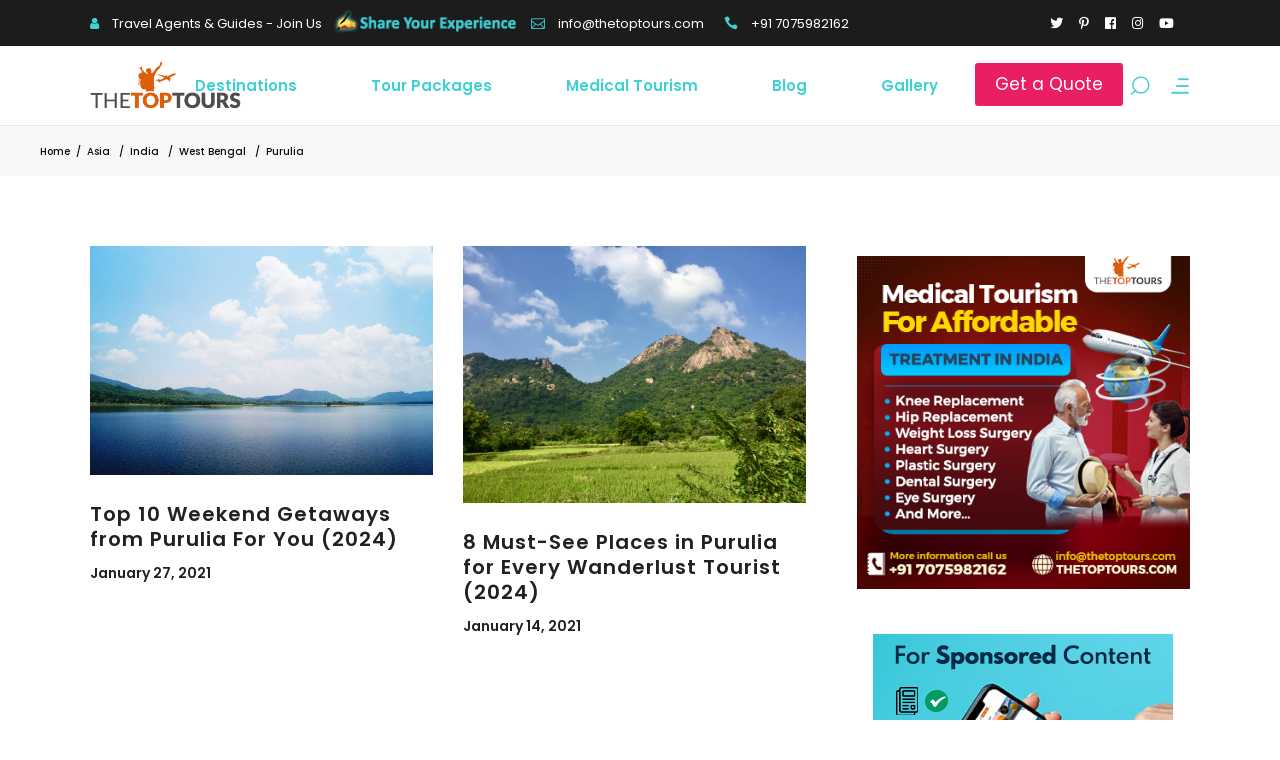

--- FILE ---
content_type: text/html; charset=UTF-8
request_url: https://www.thetoptours.com/asia/india/west-bengal/purulia
body_size: 50969
content:
<!DOCTYPE html>
<html lang="en-US">
<head>
    <!-- This is loading from Godaddy Server -->
	
		<meta charset="UTF-8"/>
		<link rel="profile" href="https://gmpg.org/xfn/11" />
		
				<meta name="viewport" content="width=device-width,initial-scale=1,user-scalable=yes">
		<script type="application/javascript">var qodefToursAjaxURL = "https://www.thetoptours.com/wp-admin/admin-ajax.php"</script><meta name='robots' content='index, follow, max-image-preview:large, max-snippet:-1, max-video-preview:-1' />

	<!-- This site is optimized with the Yoast SEO plugin v22.1 - https://yoast.com/wordpress/plugins/seo/ -->
	<title>Purulia - West Bengal | Find the Best Travel info &amp; Pictures | TheTopTours</title>
	<meta name="description" content="Purulia district is one of the twenty three districts of West Bengal state in Eastern India. Purulia is the administrative headquarters of the district." />
	<link rel="canonical" href="https://www.thetoptours.com/asia/india/west-bengal/purulia" />
	<script type="application/ld+json" class="yoast-schema-graph">{"@context":"https://schema.org","@graph":[{"@type":"CollectionPage","@id":"https://www.thetoptours.com/asia/india/west-bengal/purulia","url":"https://www.thetoptours.com/asia/india/west-bengal/purulia","name":"Purulia - West Bengal | Find the Best Travel info & Pictures | TheTopTours","isPartOf":{"@id":"https://www.thetoptours.com/#website"},"primaryImageOfPage":{"@id":"https://www.thetoptours.com/asia/india/west-bengal/purulia#primaryimage"},"image":{"@id":"https://www.thetoptours.com/asia/india/west-bengal/purulia#primaryimage"},"thumbnailUrl":"https://www.thetoptours.com/wp-content/uploads/jamshedpur-dimna-lake.jpg","description":"Purulia district is one of the twenty three districts of West Bengal state in Eastern India. Purulia is the administrative headquarters of the district.","breadcrumb":{"@id":"https://www.thetoptours.com/asia/india/west-bengal/purulia#breadcrumb"},"inLanguage":"en-US"},{"@type":"ImageObject","inLanguage":"en-US","@id":"https://www.thetoptours.com/asia/india/west-bengal/purulia#primaryimage","url":"https://www.thetoptours.com/wp-content/uploads/jamshedpur-dimna-lake.jpg","contentUrl":"https://www.thetoptours.com/wp-content/uploads/jamshedpur-dimna-lake.jpg","width":1280,"height":852,"caption":"Jamshedpur - Top Weekend Getaway from Purulia For You"},{"@type":"BreadcrumbList","@id":"https://www.thetoptours.com/asia/india/west-bengal/purulia#breadcrumb","itemListElement":[{"@type":"ListItem","position":1,"name":"Home","item":"https://www.thetoptours.com/"},{"@type":"ListItem","position":2,"name":"Asia","item":"https://www.thetoptours.com/asia"},{"@type":"ListItem","position":3,"name":"India","item":"https://www.thetoptours.com/asia/india"},{"@type":"ListItem","position":4,"name":"West Bengal","item":"https://www.thetoptours.com/asia/india/west-bengal"},{"@type":"ListItem","position":5,"name":"Purulia"}]},{"@type":"WebSite","@id":"https://www.thetoptours.com/#website","url":"https://www.thetoptours.com/","name":"TheTopTours","description":"","publisher":{"@id":"https://www.thetoptours.com/#organization"},"potentialAction":[{"@type":"SearchAction","target":{"@type":"EntryPoint","urlTemplate":"https://www.thetoptours.com/?s={search_term_string}"},"query-input":"required name=search_term_string"}],"inLanguage":"en-US"},{"@type":"Organization","@id":"https://www.thetoptours.com/#organization","name":"TheTopTours","url":"https://www.thetoptours.com/","logo":{"@type":"ImageObject","inLanguage":"en-US","@id":"https://www.thetoptours.com/#/schema/logo/image/","url":"https://www.thetoptours.com/wp-content/uploads/thetoptours.png","contentUrl":"https://www.thetoptours.com/wp-content/uploads/thetoptours.png","width":301,"height":96,"caption":"TheTopTours"},"image":{"@id":"https://www.thetoptours.com/#/schema/logo/image/"}}]}</script>
	<!-- / Yoast SEO plugin. -->


<link rel='dns-prefetch' href='//fonts.googleapis.com' />
<link rel="alternate" type="application/rss+xml" title="TheTopTours &raquo; Feed" href="https://www.thetoptours.com/feed" />
<link rel="alternate" type="application/rss+xml" title="TheTopTours &raquo; Comments Feed" href="https://www.thetoptours.com/comments/feed" />
<link rel="alternate" type="application/rss+xml" title="TheTopTours &raquo; Purulia Category Feed" href="https://www.thetoptours.com/asia/india/west-bengal/purulia/feed" />
<script type="text/javascript">
window._wpemojiSettings = {"baseUrl":"https:\/\/s.w.org\/images\/core\/emoji\/14.0.0\/72x72\/","ext":".png","svgUrl":"https:\/\/s.w.org\/images\/core\/emoji\/14.0.0\/svg\/","svgExt":".svg","source":{"concatemoji":"https:\/\/www.thetoptours.com\/wp-includes\/js\/wp-emoji-release.min.js?ver=6.3.7"}};
/*! This file is auto-generated */
!function(i,n){var o,s,e;function c(e){try{var t={supportTests:e,timestamp:(new Date).valueOf()};sessionStorage.setItem(o,JSON.stringify(t))}catch(e){}}function p(e,t,n){e.clearRect(0,0,e.canvas.width,e.canvas.height),e.fillText(t,0,0);var t=new Uint32Array(e.getImageData(0,0,e.canvas.width,e.canvas.height).data),r=(e.clearRect(0,0,e.canvas.width,e.canvas.height),e.fillText(n,0,0),new Uint32Array(e.getImageData(0,0,e.canvas.width,e.canvas.height).data));return t.every(function(e,t){return e===r[t]})}function u(e,t,n){switch(t){case"flag":return n(e,"\ud83c\udff3\ufe0f\u200d\u26a7\ufe0f","\ud83c\udff3\ufe0f\u200b\u26a7\ufe0f")?!1:!n(e,"\ud83c\uddfa\ud83c\uddf3","\ud83c\uddfa\u200b\ud83c\uddf3")&&!n(e,"\ud83c\udff4\udb40\udc67\udb40\udc62\udb40\udc65\udb40\udc6e\udb40\udc67\udb40\udc7f","\ud83c\udff4\u200b\udb40\udc67\u200b\udb40\udc62\u200b\udb40\udc65\u200b\udb40\udc6e\u200b\udb40\udc67\u200b\udb40\udc7f");case"emoji":return!n(e,"\ud83e\udef1\ud83c\udffb\u200d\ud83e\udef2\ud83c\udfff","\ud83e\udef1\ud83c\udffb\u200b\ud83e\udef2\ud83c\udfff")}return!1}function f(e,t,n){var r="undefined"!=typeof WorkerGlobalScope&&self instanceof WorkerGlobalScope?new OffscreenCanvas(300,150):i.createElement("canvas"),a=r.getContext("2d",{willReadFrequently:!0}),o=(a.textBaseline="top",a.font="600 32px Arial",{});return e.forEach(function(e){o[e]=t(a,e,n)}),o}function t(e){var t=i.createElement("script");t.src=e,t.defer=!0,i.head.appendChild(t)}"undefined"!=typeof Promise&&(o="wpEmojiSettingsSupports",s=["flag","emoji"],n.supports={everything:!0,everythingExceptFlag:!0},e=new Promise(function(e){i.addEventListener("DOMContentLoaded",e,{once:!0})}),new Promise(function(t){var n=function(){try{var e=JSON.parse(sessionStorage.getItem(o));if("object"==typeof e&&"number"==typeof e.timestamp&&(new Date).valueOf()<e.timestamp+604800&&"object"==typeof e.supportTests)return e.supportTests}catch(e){}return null}();if(!n){if("undefined"!=typeof Worker&&"undefined"!=typeof OffscreenCanvas&&"undefined"!=typeof URL&&URL.createObjectURL&&"undefined"!=typeof Blob)try{var e="postMessage("+f.toString()+"("+[JSON.stringify(s),u.toString(),p.toString()].join(",")+"));",r=new Blob([e],{type:"text/javascript"}),a=new Worker(URL.createObjectURL(r),{name:"wpTestEmojiSupports"});return void(a.onmessage=function(e){c(n=e.data),a.terminate(),t(n)})}catch(e){}c(n=f(s,u,p))}t(n)}).then(function(e){for(var t in e)n.supports[t]=e[t],n.supports.everything=n.supports.everything&&n.supports[t],"flag"!==t&&(n.supports.everythingExceptFlag=n.supports.everythingExceptFlag&&n.supports[t]);n.supports.everythingExceptFlag=n.supports.everythingExceptFlag&&!n.supports.flag,n.DOMReady=!1,n.readyCallback=function(){n.DOMReady=!0}}).then(function(){return e}).then(function(){var e;n.supports.everything||(n.readyCallback(),(e=n.source||{}).concatemoji?t(e.concatemoji):e.wpemoji&&e.twemoji&&(t(e.twemoji),t(e.wpemoji)))}))}((window,document),window._wpemojiSettings);
</script>
<style type="text/css">
img.wp-smiley,
img.emoji {
	display: inline !important;
	border: none !important;
	box-shadow: none !important;
	height: 1em !important;
	width: 1em !important;
	margin: 0 0.07em !important;
	vertical-align: -0.1em !important;
	background: none !important;
	padding: 0 !important;
}
</style>
	<link rel='stylesheet' id='wp-block-library-css' href='https://www.thetoptours.com/wp-includes/css/dist/block-library/style.min.css?ver=6.3.7' type='text/css' media='all' />
<style id='classic-theme-styles-inline-css' type='text/css'>
/*! This file is auto-generated */
.wp-block-button__link{color:#fff;background-color:#32373c;border-radius:9999px;box-shadow:none;text-decoration:none;padding:calc(.667em + 2px) calc(1.333em + 2px);font-size:1.125em}.wp-block-file__button{background:#32373c;color:#fff;text-decoration:none}
</style>
<style id='global-styles-inline-css' type='text/css'>
body{--wp--preset--color--black: #000000;--wp--preset--color--cyan-bluish-gray: #abb8c3;--wp--preset--color--white: #ffffff;--wp--preset--color--pale-pink: #f78da7;--wp--preset--color--vivid-red: #cf2e2e;--wp--preset--color--luminous-vivid-orange: #ff6900;--wp--preset--color--luminous-vivid-amber: #fcb900;--wp--preset--color--light-green-cyan: #7bdcb5;--wp--preset--color--vivid-green-cyan: #00d084;--wp--preset--color--pale-cyan-blue: #8ed1fc;--wp--preset--color--vivid-cyan-blue: #0693e3;--wp--preset--color--vivid-purple: #9b51e0;--wp--preset--gradient--vivid-cyan-blue-to-vivid-purple: linear-gradient(135deg,rgba(6,147,227,1) 0%,rgb(155,81,224) 100%);--wp--preset--gradient--light-green-cyan-to-vivid-green-cyan: linear-gradient(135deg,rgb(122,220,180) 0%,rgb(0,208,130) 100%);--wp--preset--gradient--luminous-vivid-amber-to-luminous-vivid-orange: linear-gradient(135deg,rgba(252,185,0,1) 0%,rgba(255,105,0,1) 100%);--wp--preset--gradient--luminous-vivid-orange-to-vivid-red: linear-gradient(135deg,rgba(255,105,0,1) 0%,rgb(207,46,46) 100%);--wp--preset--gradient--very-light-gray-to-cyan-bluish-gray: linear-gradient(135deg,rgb(238,238,238) 0%,rgb(169,184,195) 100%);--wp--preset--gradient--cool-to-warm-spectrum: linear-gradient(135deg,rgb(74,234,220) 0%,rgb(151,120,209) 20%,rgb(207,42,186) 40%,rgb(238,44,130) 60%,rgb(251,105,98) 80%,rgb(254,248,76) 100%);--wp--preset--gradient--blush-light-purple: linear-gradient(135deg,rgb(255,206,236) 0%,rgb(152,150,240) 100%);--wp--preset--gradient--blush-bordeaux: linear-gradient(135deg,rgb(254,205,165) 0%,rgb(254,45,45) 50%,rgb(107,0,62) 100%);--wp--preset--gradient--luminous-dusk: linear-gradient(135deg,rgb(255,203,112) 0%,rgb(199,81,192) 50%,rgb(65,88,208) 100%);--wp--preset--gradient--pale-ocean: linear-gradient(135deg,rgb(255,245,203) 0%,rgb(182,227,212) 50%,rgb(51,167,181) 100%);--wp--preset--gradient--electric-grass: linear-gradient(135deg,rgb(202,248,128) 0%,rgb(113,206,126) 100%);--wp--preset--gradient--midnight: linear-gradient(135deg,rgb(2,3,129) 0%,rgb(40,116,252) 100%);--wp--preset--font-size--small: 13px;--wp--preset--font-size--medium: 20px;--wp--preset--font-size--large: 36px;--wp--preset--font-size--x-large: 42px;--wp--preset--spacing--20: 0.44rem;--wp--preset--spacing--30: 0.67rem;--wp--preset--spacing--40: 1rem;--wp--preset--spacing--50: 1.5rem;--wp--preset--spacing--60: 2.25rem;--wp--preset--spacing--70: 3.38rem;--wp--preset--spacing--80: 5.06rem;--wp--preset--shadow--natural: 6px 6px 9px rgba(0, 0, 0, 0.2);--wp--preset--shadow--deep: 12px 12px 50px rgba(0, 0, 0, 0.4);--wp--preset--shadow--sharp: 6px 6px 0px rgba(0, 0, 0, 0.2);--wp--preset--shadow--outlined: 6px 6px 0px -3px rgba(255, 255, 255, 1), 6px 6px rgba(0, 0, 0, 1);--wp--preset--shadow--crisp: 6px 6px 0px rgba(0, 0, 0, 1);}:where(.is-layout-flex){gap: 0.5em;}:where(.is-layout-grid){gap: 0.5em;}body .is-layout-flow > .alignleft{float: left;margin-inline-start: 0;margin-inline-end: 2em;}body .is-layout-flow > .alignright{float: right;margin-inline-start: 2em;margin-inline-end: 0;}body .is-layout-flow > .aligncenter{margin-left: auto !important;margin-right: auto !important;}body .is-layout-constrained > .alignleft{float: left;margin-inline-start: 0;margin-inline-end: 2em;}body .is-layout-constrained > .alignright{float: right;margin-inline-start: 2em;margin-inline-end: 0;}body .is-layout-constrained > .aligncenter{margin-left: auto !important;margin-right: auto !important;}body .is-layout-constrained > :where(:not(.alignleft):not(.alignright):not(.alignfull)){max-width: var(--wp--style--global--content-size);margin-left: auto !important;margin-right: auto !important;}body .is-layout-constrained > .alignwide{max-width: var(--wp--style--global--wide-size);}body .is-layout-flex{display: flex;}body .is-layout-flex{flex-wrap: wrap;align-items: center;}body .is-layout-flex > *{margin: 0;}body .is-layout-grid{display: grid;}body .is-layout-grid > *{margin: 0;}:where(.wp-block-columns.is-layout-flex){gap: 2em;}:where(.wp-block-columns.is-layout-grid){gap: 2em;}:where(.wp-block-post-template.is-layout-flex){gap: 1.25em;}:where(.wp-block-post-template.is-layout-grid){gap: 1.25em;}.has-black-color{color: var(--wp--preset--color--black) !important;}.has-cyan-bluish-gray-color{color: var(--wp--preset--color--cyan-bluish-gray) !important;}.has-white-color{color: var(--wp--preset--color--white) !important;}.has-pale-pink-color{color: var(--wp--preset--color--pale-pink) !important;}.has-vivid-red-color{color: var(--wp--preset--color--vivid-red) !important;}.has-luminous-vivid-orange-color{color: var(--wp--preset--color--luminous-vivid-orange) !important;}.has-luminous-vivid-amber-color{color: var(--wp--preset--color--luminous-vivid-amber) !important;}.has-light-green-cyan-color{color: var(--wp--preset--color--light-green-cyan) !important;}.has-vivid-green-cyan-color{color: var(--wp--preset--color--vivid-green-cyan) !important;}.has-pale-cyan-blue-color{color: var(--wp--preset--color--pale-cyan-blue) !important;}.has-vivid-cyan-blue-color{color: var(--wp--preset--color--vivid-cyan-blue) !important;}.has-vivid-purple-color{color: var(--wp--preset--color--vivid-purple) !important;}.has-black-background-color{background-color: var(--wp--preset--color--black) !important;}.has-cyan-bluish-gray-background-color{background-color: var(--wp--preset--color--cyan-bluish-gray) !important;}.has-white-background-color{background-color: var(--wp--preset--color--white) !important;}.has-pale-pink-background-color{background-color: var(--wp--preset--color--pale-pink) !important;}.has-vivid-red-background-color{background-color: var(--wp--preset--color--vivid-red) !important;}.has-luminous-vivid-orange-background-color{background-color: var(--wp--preset--color--luminous-vivid-orange) !important;}.has-luminous-vivid-amber-background-color{background-color: var(--wp--preset--color--luminous-vivid-amber) !important;}.has-light-green-cyan-background-color{background-color: var(--wp--preset--color--light-green-cyan) !important;}.has-vivid-green-cyan-background-color{background-color: var(--wp--preset--color--vivid-green-cyan) !important;}.has-pale-cyan-blue-background-color{background-color: var(--wp--preset--color--pale-cyan-blue) !important;}.has-vivid-cyan-blue-background-color{background-color: var(--wp--preset--color--vivid-cyan-blue) !important;}.has-vivid-purple-background-color{background-color: var(--wp--preset--color--vivid-purple) !important;}.has-black-border-color{border-color: var(--wp--preset--color--black) !important;}.has-cyan-bluish-gray-border-color{border-color: var(--wp--preset--color--cyan-bluish-gray) !important;}.has-white-border-color{border-color: var(--wp--preset--color--white) !important;}.has-pale-pink-border-color{border-color: var(--wp--preset--color--pale-pink) !important;}.has-vivid-red-border-color{border-color: var(--wp--preset--color--vivid-red) !important;}.has-luminous-vivid-orange-border-color{border-color: var(--wp--preset--color--luminous-vivid-orange) !important;}.has-luminous-vivid-amber-border-color{border-color: var(--wp--preset--color--luminous-vivid-amber) !important;}.has-light-green-cyan-border-color{border-color: var(--wp--preset--color--light-green-cyan) !important;}.has-vivid-green-cyan-border-color{border-color: var(--wp--preset--color--vivid-green-cyan) !important;}.has-pale-cyan-blue-border-color{border-color: var(--wp--preset--color--pale-cyan-blue) !important;}.has-vivid-cyan-blue-border-color{border-color: var(--wp--preset--color--vivid-cyan-blue) !important;}.has-vivid-purple-border-color{border-color: var(--wp--preset--color--vivid-purple) !important;}.has-vivid-cyan-blue-to-vivid-purple-gradient-background{background: var(--wp--preset--gradient--vivid-cyan-blue-to-vivid-purple) !important;}.has-light-green-cyan-to-vivid-green-cyan-gradient-background{background: var(--wp--preset--gradient--light-green-cyan-to-vivid-green-cyan) !important;}.has-luminous-vivid-amber-to-luminous-vivid-orange-gradient-background{background: var(--wp--preset--gradient--luminous-vivid-amber-to-luminous-vivid-orange) !important;}.has-luminous-vivid-orange-to-vivid-red-gradient-background{background: var(--wp--preset--gradient--luminous-vivid-orange-to-vivid-red) !important;}.has-very-light-gray-to-cyan-bluish-gray-gradient-background{background: var(--wp--preset--gradient--very-light-gray-to-cyan-bluish-gray) !important;}.has-cool-to-warm-spectrum-gradient-background{background: var(--wp--preset--gradient--cool-to-warm-spectrum) !important;}.has-blush-light-purple-gradient-background{background: var(--wp--preset--gradient--blush-light-purple) !important;}.has-blush-bordeaux-gradient-background{background: var(--wp--preset--gradient--blush-bordeaux) !important;}.has-luminous-dusk-gradient-background{background: var(--wp--preset--gradient--luminous-dusk) !important;}.has-pale-ocean-gradient-background{background: var(--wp--preset--gradient--pale-ocean) !important;}.has-electric-grass-gradient-background{background: var(--wp--preset--gradient--electric-grass) !important;}.has-midnight-gradient-background{background: var(--wp--preset--gradient--midnight) !important;}.has-small-font-size{font-size: var(--wp--preset--font-size--small) !important;}.has-medium-font-size{font-size: var(--wp--preset--font-size--medium) !important;}.has-large-font-size{font-size: var(--wp--preset--font-size--large) !important;}.has-x-large-font-size{font-size: var(--wp--preset--font-size--x-large) !important;}
.wp-block-navigation a:where(:not(.wp-element-button)){color: inherit;}
:where(.wp-block-post-template.is-layout-flex){gap: 1.25em;}:where(.wp-block-post-template.is-layout-grid){gap: 1.25em;}
:where(.wp-block-columns.is-layout-flex){gap: 2em;}:where(.wp-block-columns.is-layout-grid){gap: 2em;}
.wp-block-pullquote{font-size: 1.5em;line-height: 1.6;}
</style>
<link rel='stylesheet' id='setsail-select-modules-css' href='https://www.thetoptours.com/wp-content/themes/setsail/assets/css/modules.min.css?ver=6.3.7' type='text/css' media='all' />
<link rel='stylesheet' id='setsail-tours-style-css' href='https://www.thetoptours.com/wp-content/plugins/setsail-tours/assets/css/tours.min.css?ver=6.3.7' type='text/css' media='all' />
<link rel='stylesheet' id='setsail-select-modules-responsive-css' href='https://www.thetoptours.com/wp-content/themes/setsail/assets/css/modules-responsive.min.css?ver=6.3.7' type='text/css' media='all' />
<link rel='stylesheet' id='setsail-tours-responsive-style-css' href='https://www.thetoptours.com/wp-content/plugins/setsail-tours/assets/css/tours-responsive.min.css?ver=6.3.7' type='text/css' media='all' />
<link rel='stylesheet' id='nouislider-css' href='https://www.thetoptours.com/wp-content/plugins/setsail-tours/assets/css/nouislider.min.css?ver=6.3.7' type='text/css' media='all' />
<link rel='stylesheet' id='setsail-select-default-style-css' href='https://www.thetoptours.com/wp-content/themes/setsail/style.css?ver=6.3.7' type='text/css' media='all' />
<link rel='stylesheet' id='qodef-dripicons-css' href='https://www.thetoptours.com/wp-content/themes/setsail/framework/lib/icons-pack/dripicons/dripicons.css?ver=6.3.7' type='text/css' media='all' />
<link rel='stylesheet' id='qodef-font_elegant-css' href='https://www.thetoptours.com/wp-content/themes/setsail/framework/lib/icons-pack/elegant-icons/style.min.css?ver=6.3.7' type='text/css' media='all' />
<link rel='stylesheet' id='qodef-font_awesome-css' href='https://www.thetoptours.com/wp-content/themes/setsail/framework/lib/icons-pack/font-awesome/css/fontawesome-all.min.css?ver=6.3.7' type='text/css' media='all' />
<link rel='stylesheet' id='qodef-ion_icons-css' href='https://www.thetoptours.com/wp-content/themes/setsail/framework/lib/icons-pack/ion-icons/css/ionicons.min.css?ver=6.3.7' type='text/css' media='all' />
<link rel='stylesheet' id='qodef-linea_icons-css' href='https://www.thetoptours.com/wp-content/themes/setsail/framework/lib/icons-pack/linea-icons/style.css?ver=6.3.7' type='text/css' media='all' />
<link rel='stylesheet' id='qodef-linear_icons-css' href='https://www.thetoptours.com/wp-content/themes/setsail/framework/lib/icons-pack/linear-icons/style.css?ver=6.3.7' type='text/css' media='all' />
<link rel='stylesheet' id='qodef-simple_line_icons-css' href='https://www.thetoptours.com/wp-content/themes/setsail/framework/lib/icons-pack/simple-line-icons/simple-line-icons.css?ver=6.3.7' type='text/css' media='all' />
<link rel='stylesheet' id='mediaelement-css' href='https://www.thetoptours.com/wp-includes/js/mediaelement/mediaelementplayer-legacy.min.css?ver=4.2.17' type='text/css' media='all' />
<link rel='stylesheet' id='wp-mediaelement-css' href='https://www.thetoptours.com/wp-includes/js/mediaelement/wp-mediaelement.min.css?ver=6.3.7' type='text/css' media='all' />
<link rel='stylesheet' id='setsail-select-style-dynamic-css' href='https://www.thetoptours.com/wp-content/themes/setsail/assets/css/style_dynamic.css?ver=1673505444' type='text/css' media='all' />
<link rel='stylesheet' id='setsail-select-style-dynamic-responsive-css' href='https://www.thetoptours.com/wp-content/themes/setsail/assets/css/style_dynamic_responsive.css?ver=1673505444' type='text/css' media='all' />
<link rel='stylesheet' id='setsail-select-google-fonts-css' href='https://fonts.googleapis.com/css?family=Poppins%3A300%2C400%2C500%2C600%2C700%2C800%7CCatamaran%3A300%2C400%2C500%2C600%2C700%2C800%7CSatisfy%3A300%2C400%2C500%2C600%2C700%2C800&#038;subset=latin-ext&#038;ver=1.0.0' type='text/css' media='all' />
<link rel='stylesheet' id='font-awesome-css' href='https://www.thetoptours.com/wp-content/plugins/popup-anything-on-click/assets/css/font-awesome.min.css?ver=2.8' type='text/css' media='all' />
<link rel='stylesheet' id='popupaoc-public-style-css' href='https://www.thetoptours.com/wp-content/plugins/popup-anything-on-click/assets/css/popupaoc-public.css?ver=2.8' type='text/css' media='all' />
<script type='text/javascript' src='https://www.thetoptours.com/wp-includes/js/jquery/jquery.min.js?ver=3.7.0' id='jquery-core-js'></script>
<script type='text/javascript' src='https://www.thetoptours.com/wp-includes/js/jquery/jquery-migrate.min.js?ver=3.4.1' id='jquery-migrate-js'></script>
<script></script><link rel="https://api.w.org/" href="https://www.thetoptours.com/wp-json/" /><link rel="alternate" type="application/json" href="https://www.thetoptours.com/wp-json/wp/v2/categories/811" /><link rel="EditURI" type="application/rsd+xml" title="RSD" href="https://www.thetoptours.com/xmlrpc.php?rsd" />
      <meta name="onesignal" content="wordpress-plugin"/>
            <script>

      window.OneSignal = window.OneSignal || [];

      OneSignal.push( function() {
        OneSignal.SERVICE_WORKER_UPDATER_PATH = "OneSignalSDKUpdaterWorker.js.php";
                      OneSignal.SERVICE_WORKER_PATH = "OneSignalSDKWorker.js.php";
                      OneSignal.SERVICE_WORKER_PARAM = { scope: "/" };
        OneSignal.setDefaultNotificationUrl("https://www.thetoptours.com");
        var oneSignal_options = {};
        window._oneSignalInitOptions = oneSignal_options;

        oneSignal_options['wordpress'] = true;
oneSignal_options['appId'] = 'baf2dd87-aadd-4c89-be0b-840ba3e2f08f';
oneSignal_options['allowLocalhostAsSecureOrigin'] = true;
oneSignal_options['welcomeNotification'] = { };
oneSignal_options['welcomeNotification']['title'] = "TheTopTours Web Push Notifications";
oneSignal_options['welcomeNotification']['message'] = "";
oneSignal_options['path'] = "https://www.thetoptours.com/wp-content/plugins/onesignal-free-web-push-notifications/sdk_files/";
oneSignal_options['safari_web_id'] = "web.onesignal.auto.33cdb166-8fda-4ab6-bcd3-b18b9bc1d285";
oneSignal_options['persistNotification'] = true;
oneSignal_options['promptOptions'] = { };
oneSignal_options['notifyButton'] = { };
oneSignal_options['notifyButton']['enable'] = true;
oneSignal_options['notifyButton']['position'] = 'bottom-left';
oneSignal_options['notifyButton']['theme'] = 'default';
oneSignal_options['notifyButton']['size'] = 'medium';
oneSignal_options['notifyButton']['displayPredicate'] = function() {
              return OneSignal.isPushNotificationsEnabled()
                      .then(function(isPushEnabled) {
                          return !isPushEnabled;
                      });
            };
oneSignal_options['notifyButton']['showCredit'] = true;
oneSignal_options['notifyButton']['text'] = {};
oneSignal_options['notifyButton']['text']['tip.state.unsubscribed'] = 'Please Subscribe';
oneSignal_options['notifyButton']['text']['tip.state.subscribed'] = 'You are Subscribed';
oneSignal_options['notifyButton']['text']['message.action.subscribed'] = 'Thank You for Subscribing';
oneSignal_options['notifyButton']['text']['message.action.resubscribed'] = 'You are Already Subscribed';
                OneSignal.init(window._oneSignalInitOptions);
                OneSignal.showSlidedownPrompt();      });

      function documentInitOneSignal() {
        var oneSignal_elements = document.getElementsByClassName("OneSignal-prompt");

        var oneSignalLinkClickHandler = function(event) { OneSignal.push(['registerForPushNotifications']); event.preventDefault(); };        for(var i = 0; i < oneSignal_elements.length; i++)
          oneSignal_elements[i].addEventListener('click', oneSignalLinkClickHandler, false);
      }

      if (document.readyState === 'complete') {
           documentInitOneSignal();
      }
      else {
           window.addEventListener("load", function(event){
               documentInitOneSignal();
          });
      }
    </script>
<meta name="generator" content="Powered by WPBakery Page Builder - drag and drop page builder for WordPress."/>
<link rel="icon" href="https://www.thetoptours.com/wp-content/uploads/fevicon.png" sizes="32x32" />
<link rel="icon" href="https://www.thetoptours.com/wp-content/uploads/fevicon.png" sizes="192x192" />
<link rel="apple-touch-icon" href="https://www.thetoptours.com/wp-content/uploads/fevicon.png" />
<meta name="msapplication-TileImage" content="https://www.thetoptours.com/wp-content/uploads/fevicon.png" />
<noscript><style> .wpb_animate_when_almost_visible { opacity: 1; }</style></noscript><style>
.ai-viewports                 {--ai: 1;}
.ai-viewport-3                { display: none !important;}
.ai-viewport-2                { display: none !important;}
.ai-viewport-1                { display: inherit !important;}
.ai-viewport-0                { display: none !important;}
@media (min-width: 768px) and (max-width: 979px) {
.ai-viewport-1                { display: none !important;}
.ai-viewport-2                { display: inherit !important;}
}
@media (max-width: 767px) {
.ai-viewport-1                { display: none !important;}
.ai-viewport-3                { display: inherit !important;}
}
</style>
  <!-- Global site tag (gtag.js) - Google Analytics -->
<script async src="https://www.googletagmanager.com/gtag/js?id=UA-167457311-1"></script>
<script>
  window.dataLayer = window.dataLayer || [];
  function gtag(){dataLayer.push(arguments);}
  gtag('js', new Date());

  gtag('config', 'UA-167457311-1');
</script>	<!-- Messenger Chat plugin Code -->
    <div id="fb-root"></div>

    <!-- Your Chat plugin code -->
    <div id="fb-customer-chat" class="fb-customerchat">
    </div>

    <script>
      var chatbox = document.getElementById('fb-customer-chat');
      chatbox.setAttribute("page_id", "100536688354892");
      chatbox.setAttribute("attribution", "biz_inbox");

      window.fbAsyncInit = function() {
        FB.init({
          xfbml            : true,
          version          : 'v11.0'
        });
      };

      (function(d, s, id) {
        var js, fjs = d.getElementsByTagName(s)[0];
        if (d.getElementById(id)) return;
        js = d.createElement(s); js.id = id;
        js.src = 'https://connect.facebook.net/en_US/sdk/xfbml.customerchat.js';
        fjs.parentNode.insertBefore(js, fjs);
      }(document, 'script', 'facebook-jssdk'));
    </script>
<meta name="google-adsense-account" content="ca-pub-5329818422350944">
 <!-- This is TTT New Adsense Code  -->
   <script async src=https://pagead2.googlesyndication.com/pagead/js/adsbygoogle.js?client=ca-pub-5329818422350944 crossorigin="anonymous"></script>
</head>
<body class="archive category category-purulia category-811 setsail-core-1.1 qodef-tours-1.0.1 setsail-ver-1.3.2 qodef-grid-1300 qodef-empty-google-api qodef-fixed-on-scroll qodef-dropdown-animate-height qodef-header-standard qodef-menu-area-shadow-disable qodef-menu-area-in-grid-shadow-disable qodef-menu-area-in-grid-border-disable qodef-logo-area-border-disable qodef-logo-area-in-grid-border-disable qodef-header-vertical-shadow-disable qodef-header-vertical-border-disable qodef-side-menu-slide-from-right qodef-default-mobile-header qodef-sticky-up-mobile-header qodef-header-top-enabled qodef-fullscreen-search qodef-search-fade wpb-js-composer js-comp-ver-7.5 vc_responsive" itemscope itemtype="http://schema.org/WebPage">
	<section class="qodef-side-menu">
	<a class="qodef-close-side-menu qodef-close-side-menu-svg-path" href="#">
		<svg version="1.1" xmlns="http://www.w3.org/2000/svg" xmlns:xlink="http://www.w3.org/1999/xlink" x="0px" y="0px" width="18px" height="18px"
	 viewBox="0 0 20 20" enable-background="new 0 0 20 20" xml:space="preserve">
<line fill="none" x1="5.4" y1="15.6" x2="5.4" y2="15.6"/>
<line stroke-width="1.5" stroke-miterlimit="10" x1="0.5" y1="0.6" x2="19.4" y2="19.4"/>
<line stroke-width="1.5" stroke-miterlimit="10" x1="19.4" y1="0.6" x2="0.6" y2="19.4"/>
</svg>	</a>
	<div id="nav_menu-2" class="widget qodef-sidearea widget_nav_menu"><div class="qodef-widget-title-holder"><h5 class="qodef-widget-title">You May Also Like</h5></div><div class="menu-pages-container"><ul id="menu-pages" class="menu"><li id="menu-item-22031" class="menu-item menu-item-type-post_type menu-item-object-page menu-item-22031"><a href="https://www.thetoptours.com/india/spiritual-tourism">Spiritual Tourism in India</a></li>
<li id="menu-item-22030" class="menu-item menu-item-type-post_type menu-item-object-page menu-item-22030"><a href="https://www.thetoptours.com/india/fort-tourism">Fort Tourism in India</a></li>
<li id="menu-item-22028" class="menu-item menu-item-type-post_type menu-item-object-page menu-item-22028"><a href="https://www.thetoptours.com/day-wise-tour-itinerary-of-san-francisco">Day Wise Tour Itinerary of San Francisco</a></li>
<li id="menu-item-22026" class="menu-item menu-item-type-post_type menu-item-object-page menu-item-22026"><a href="https://www.thetoptours.com/europe-norway-oslo-top-touring-places-in-oslo">14 Top Touring Places In Oslo</a></li>
<li id="menu-item-22027" class="menu-item menu-item-type-post_type menu-item-object-page menu-item-22027"><a href="https://www.thetoptours.com/europe-norway-the-top-tour-of-norway-day-wise-tour-itinerary-to-see-norway">25 Day Tour Itinerary To See Norway</a></li>
<li id="menu-item-22029" class="menu-item menu-item-type-post_type menu-item-object-page menu-item-22029"><a href="https://www.thetoptours.com/denmark-tourism-day-wise-tour-itinerary-of-denmark">Denmark Tourism : Day Wise Tour Itinerary of Denmark (2024)</a></li>
</ul></div></div></section>
    <div class="qodef-wrapper">
        <div class="qodef-wrapper-inner">
            	
		
	<div class="qodef-top-bar">
				
					<div class="qodef-grid">
						
			<div class="qodef-vertical-align-containers">
				<div class="qodef-position-left"><!--
				 --><div class="qodef-position-left-inner">
													
            <a class="qodef-icon-widget-holder"                     href="https://www.thetoptours.com/online-leads-for-travel-agents"
                    target="_blank" >
				<span class="qodef-icon-element fa fa-user"></span>				<span class="qodef-icon-text ">Travel Agents &amp; Guides - Join Us</span>            </a>
			<div id="media_image-13" class="widget widget_media_image qodef-top-bar-widget"><a href="https://www.thetoptours.com/share-your-experience" target="_blank" rel="noopener"><img width="209" height="46" src="https://www.thetoptours.com/wp-content/uploads/share-your-experience-top.gif" class="image wp-image-28073  attachment-209x46 size-209x46" alt="Share Your Experience" decoding="async" style="max-width: 100%; height: auto;" title="Share Your Experience" /></a></div>
            <a class="qodef-icon-widget-holder" href="/cdn-cgi/l/email-protection#b7ded9d1d8f7c3dfd2c3d8c7c3d8c2c5c499d4d8da" target="_self" style="margin: 0 20px 0 0">
				<span class="qodef-icon-element icon_mail_alt" style="font-size: 14px"></span>				<span class="qodef-icon-text "><span class="__cf_email__" data-cfemail="721b1c141d32061a17061d02061d0700015c111d1f">[email&#160;protected]</span></span>            </a>
			
            <a class="qodef-icon-widget-holder"                     href="tel:+91%207075982162"
                    target="_self" style="margin: 0 20px 0 0">
				<span class="qodef-icon-element icon_phone" style="font-size: 14px"></span>				<span class="qodef-icon-text ">+91 7075982162</span>            </a>
														</div>
				</div>
				<div class="qodef-position-right"><!--
				 --><div class="qodef-position-right-inner">
													            <a class="qodef-social-icon-widget-holder qodef-icon-has-hover"  style="font-size: 13px;margin: 0 16px 0 0;"               href="https://twitter.com/thetoptours" target="_blank">
				<span class="qodef-social-icon-widget fab fa-twitter      "></span>            </a>
			            <a class="qodef-social-icon-widget-holder qodef-icon-has-hover"  style="font-size: 13px;margin: 0 16px 0 0;"               href="https://www.pinterest.com/thetoptours/" target="_blank">
				<span class="qodef-social-icon-widget fab fa-pinterest-p      "></span>            </a>
			            <a class="qodef-social-icon-widget-holder qodef-icon-has-hover"  style="font-size: 13px;margin: 0 16px 0 0;"               href="https://www.facebook.com/thetoptours" target="_blank">
				<span class="qodef-social-icon-widget fab fa-facebook-f      "></span>            </a>
			            <a class="qodef-social-icon-widget-holder qodef-icon-has-hover"  style="font-size: 13px;margin: 0 16px 0 0;"               href="https://www.instagram.com/thetoptours/" target="_blank">
				<span class="qodef-social-icon-widget fab fa-instagram      "></span>            </a>
			            <a class="qodef-social-icon-widget-holder qodef-icon-has-hover"  style="font-size: 13px;margin: 0 16px 0 0;"               href="https://www.youtube.com/thetoptours" target="_blank">
				<span class="qodef-social-icon-widget fab fa-youtube      "></span>            </a>
														</div>
				</div>
			</div>
				
					</div>
				
			</div>
	
	<div class="qodef-fullscreen-search-holder">
	<a class="qodef-search-close qodef-search-close-svg-path" href="javascript:void(0)">
		<svg version="1.1" xmlns="http://www.w3.org/2000/svg" xmlns:xlink="http://www.w3.org/1999/xlink" x="0px" y="0px" width="18px" height="18px"
	 viewBox="0 0 20 20" enable-background="new 0 0 20 20" xml:space="preserve">
<line fill="none" x1="5.4" y1="15.6" x2="5.4" y2="15.6"/>
<line fill="none" stroke="#fff" stroke-width="1.5" stroke-miterlimit="10" x1="0.5" y1="0.6" x2="19.4" y2="19.4"/>
<line fill="none" stroke="#fff" stroke-width="1.5" stroke-miterlimit="10" x1="19.4" y1="0.6" x2="0.6" y2="19.4"/>
</svg>	</a>
	<div class="qodef-fullscreen-search-table">
		<div class="qodef-fullscreen-search-cell">
			<div class="qodef-fullscreen-search-inner">
				<form action="https://www.thetoptours.com/" class="qodef-fullscreen-search-form" method="get">
					<div class="qodef-form-holder">
						<div class="qodef-form-holder-inner">
							<div class="qodef-field-holder qodef-flp-search-field-holder" data-post-type="tour-item">
								<input type="text" class="qodef-search-field" placeholder="Search..." name="s" autocomplete="off"/>
								<button type="submit" class="qodef-search-submit">Find Now</button>
							</div>
							<div class="qodef-flp-search-results"></div>
							<input type="hidden" id="qodef_fullscreen_search_post_types_nonce" name="qodef_fullscreen_search_post_types_nonce" value="84adb36bbe" /><input type="hidden" name="_wp_http_referer" value="/asia/india/west-bengal/purulia" />						</div>
					</div>
				</form>
			</div>
		</div>
	</div>
</div>
<header class="qodef-page-header">
		
			<div class="qodef-fixed-wrapper">
				
	<div class="qodef-menu-area qodef-menu-center">
				
					<div class="qodef-grid">
						
			<div class="qodef-vertical-align-containers">
				<div class="qodef-position-left"><!--
				 --><div class="qodef-position-left-inner">
						
	
	<div class="qodef-logo-wrapper">
		<a itemprop="url" href="https://www.thetoptours.com/" style="height: 48px;">
			<img itemprop="image" class="qodef-normal-logo" src="https://www.thetoptours.com/wp-content/uploads/thetoptours.png" width="301" height="96"  alt="logo"/>
			<img itemprop="image" class="qodef-dark-logo" src="https://www.thetoptours.com/wp-content/uploads/thetoptours.png" width="301" height="96"  alt="dark logo"/>			<img itemprop="image" class="qodef-light-logo" src="https://www.thetoptours.com/wp-content/uploads/thetoptours.png" width="301" height="96"  alt="light logo"/>		</a>
	</div>

											</div>
				</div>
									<div class="qodef-position-center"><!--
					 --><div class="qodef-position-center-inner">
							
<p style="float: right; margin-top: 17px;">	<a class="paoc-popup-click paoc-popup-cust-29379 paoc-popup-button paoc-popup-btn " href="javascript:void(0);">Get a Quote</a>
</p>

	<nav class="qodef-main-menu qodef-drop-down qodef-default-nav">
		<ul id="menu-primary" class="clearfix"><li id="nav-menu-item-107" class="menu-item menu-item-type-custom menu-item-object-custom menu-item-has-children  has_sub narrow"><a href="https://www.thetoptours.com/destinations-list" class=""><span class="item_outer"><span class="item_text">Destinations</span><i class="qodef-menu-arrow arrow_carrot-right"></i></span></a>
<div class="second"><div class="inner"><ul>
	<li id="nav-menu-item-95" class="menu-item menu-item-type-custom menu-item-object-custom menu-item-has-children sub"><a href="https://www.thetoptours.com/destinations/asia/" class=""><span class="item_outer"><span class="item_text">Asia</span></span></a>
	<ul>
		<li id="nav-menu-item-50620" class="menu-item menu-item-type-custom menu-item-object-custom menu-item-has-children "><a href="https://www.thetoptours.com/asia/india" class=""><span class="item_outer"><span class="item_text">India</span></span></a>
		<ul>
			<li id="nav-menu-item-1071" class="menu-item menu-item-type-taxonomy menu-item-object-category "><a href="https://www.thetoptours.com/asia/india/delhi" class=""><span class="item_outer"><span class="item_text">Delhi</span></span></a></li>
			<li id="nav-menu-item-1072" class="menu-item menu-item-type-taxonomy menu-item-object-category "><a href="https://www.thetoptours.com/asia/india/gujarat" class=""><span class="item_outer"><span class="item_text">Gujarat</span></span></a></li>
			<li id="nav-menu-item-1073" class="menu-item menu-item-type-taxonomy menu-item-object-category "><a href="https://www.thetoptours.com/asia/india/karnataka" class=""><span class="item_outer"><span class="item_text">Karnataka</span></span></a></li>
			<li id="nav-menu-item-1074" class="menu-item menu-item-type-taxonomy menu-item-object-category "><a href="https://www.thetoptours.com/asia/india/kerala" class=""><span class="item_outer"><span class="item_text">Kerala</span></span></a></li>
			<li id="nav-menu-item-1075" class="menu-item menu-item-type-taxonomy menu-item-object-category "><a href="https://www.thetoptours.com/asia/india/maharashtra" class=""><span class="item_outer"><span class="item_text">Maharashtra</span></span></a></li>
			<li id="nav-menu-item-1076" class="menu-item menu-item-type-taxonomy menu-item-object-category "><a href="https://www.thetoptours.com/asia/india/rajasthan" class=""><span class="item_outer"><span class="item_text">Rajasthan</span></span></a></li>
			<li id="nav-menu-item-1077" class="menu-item menu-item-type-taxonomy menu-item-object-category "><a href="https://www.thetoptours.com/asia/india/sikkim" class=""><span class="item_outer"><span class="item_text">Sikkim</span></span></a></li>
			<li id="nav-menu-item-1078" class="menu-item menu-item-type-taxonomy menu-item-object-category "><a href="https://www.thetoptours.com/asia/india/telangana" class=""><span class="item_outer"><span class="item_text">Telangana</span></span></a></li>
			<li id="nav-menu-item-4001" class="menu-item menu-item-type-taxonomy menu-item-object-category "><a href="https://www.thetoptours.com/asia/india/goa" class=""><span class="item_outer"><span class="item_text">Goa</span></span></a></li>
			<li id="nav-menu-item-1079" class="menu-item menu-item-type-taxonomy menu-item-object-category "><a href="https://www.thetoptours.com/asia/india/uttar-pradesh" class=""><span class="item_outer"><span class="item_text">Uttar Pradesh</span></span></a></li>
			<li id="nav-menu-item-1080" class="menu-item menu-item-type-taxonomy menu-item-object-category "><a href="https://www.thetoptours.com/asia/india/uttarakhand" class=""><span class="item_outer"><span class="item_text">Uttarakhand</span></span></a></li>
		</ul>
</li>
		<li id="nav-menu-item-23724" class="menu-item menu-item-type-taxonomy menu-item-object-category "><a href="https://www.thetoptours.com/asia/nepal" class=""><span class="item_outer"><span class="item_text">Nepal</span></span></a></li>
		<li id="nav-menu-item-1213" class="menu-item menu-item-type-taxonomy menu-item-object-category "><a href="https://www.thetoptours.com/asia/maldives" class=""><span class="item_outer"><span class="item_text">Maldives</span></span></a></li>
		<li id="nav-menu-item-4333" class="menu-item menu-item-type-taxonomy menu-item-object-category "><a href="https://www.thetoptours.com/asia/sri-lanka" class=""><span class="item_outer"><span class="item_text">Sri Lanka</span></span></a></li>
		<li id="nav-menu-item-5280" class="menu-item menu-item-type-taxonomy menu-item-object-category "><a href="https://www.thetoptours.com/asia/singapore" class=""><span class="item_outer"><span class="item_text">Singapore</span></span></a></li>
		<li id="nav-menu-item-5801" class="menu-item menu-item-type-taxonomy menu-item-object-category "><a href="https://www.thetoptours.com/asia/thailand" class=""><span class="item_outer"><span class="item_text">Thailand</span></span></a></li>
		<li id="nav-menu-item-4844" class="menu-item menu-item-type-taxonomy menu-item-object-category "><a href="https://www.thetoptours.com/asia/cambodia" class=""><span class="item_outer"><span class="item_text">Cambodia</span></span></a></li>
		<li id="nav-menu-item-47693" class="menu-item menu-item-type-taxonomy menu-item-object-category "><a href="https://www.thetoptours.com/asia/turkey" class=""><span class="item_outer"><span class="item_text">Turkey</span></span></a></li>
		<li id="nav-menu-item-34954" class="menu-item menu-item-type-post_type menu-item-object-page menu-item-has-children "><a href="https://www.thetoptours.com/uae" class=""><span class="item_outer"><span class="item_text">UAE</span></span></a>
		<ul>
			<li id="nav-menu-item-34955" class="menu-item menu-item-type-taxonomy menu-item-object-category "><a href="https://www.thetoptours.com/asia/united-arab-emirates/dubai" class=""><span class="item_outer"><span class="item_text">Dubai</span></span></a></li>
		</ul>
</li>
		<li id="nav-menu-item-4519" class="menu-item menu-item-type-taxonomy menu-item-object-category "><a href="https://www.thetoptours.com/asia/vietnam" class=""><span class="item_outer"><span class="item_text">Vietnam</span></span></a></li>
	</ul>
</li>
	<li id="nav-menu-item-96" class="menu-item menu-item-type-custom menu-item-object-custom menu-item-has-children sub"><a href="https://www.thetoptours.com/destinations/europe/" class=""><span class="item_outer"><span class="item_text">Europe</span></span></a>
	<ul>
		<li id="nav-menu-item-46239" class="menu-item menu-item-type-taxonomy menu-item-object-category "><a href="https://www.thetoptours.com/europe/united-kingdom" class=""><span class="item_outer"><span class="item_text">United Kingdom</span></span></a></li>
		<li id="nav-menu-item-1068" class="menu-item menu-item-type-custom menu-item-object-custom "><a href="https://www.thetoptours.com/europe/latvia/" class=""><span class="item_outer"><span class="item_text">Latvia</span></span></a></li>
		<li id="nav-menu-item-1069" class="menu-item menu-item-type-custom menu-item-object-custom "><a href="https://www.thetoptours.com/europe/estonia/" class=""><span class="item_outer"><span class="item_text">Estonia</span></span></a></li>
		<li id="nav-menu-item-37341" class="menu-item menu-item-type-taxonomy menu-item-object-category menu-item-has-children "><a href="https://www.thetoptours.com/europe/italy" class=""><span class="item_outer"><span class="item_text">Italy</span></span></a>
		<ul>
			<li id="nav-menu-item-37340" class="menu-item menu-item-type-taxonomy menu-item-object-category "><a href="https://www.thetoptours.com/europe/italy/tuscany" class=""><span class="item_outer"><span class="item_text">Tuscany</span></span></a></li>
		</ul>
</li>
		<li id="nav-menu-item-1070" class="menu-item menu-item-type-custom menu-item-object-custom "><a href="https://www.thetoptours.com/europe/lithuania/" class=""><span class="item_outer"><span class="item_text">Lithuania</span></span></a></li>
		<li id="nav-menu-item-1955" class="menu-item menu-item-type-taxonomy menu-item-object-category "><a href="https://www.thetoptours.com/europe/finland" class=""><span class="item_outer"><span class="item_text">Finland</span></span></a></li>
		<li id="nav-menu-item-2367" class="menu-item menu-item-type-taxonomy menu-item-object-category "><a href="https://www.thetoptours.com/europe/sweden" class=""><span class="item_outer"><span class="item_text">Sweden</span></span></a></li>
		<li id="nav-menu-item-3504" class="menu-item menu-item-type-taxonomy menu-item-object-category "><a href="https://www.thetoptours.com/europe/denmark" class=""><span class="item_outer"><span class="item_text">Denmark</span></span></a></li>
		<li id="nav-menu-item-4623" class="menu-item menu-item-type-taxonomy menu-item-object-category "><a href="https://www.thetoptours.com/europe/norway" class=""><span class="item_outer"><span class="item_text">Norway</span></span></a></li>
		<li id="nav-menu-item-7440" class="menu-item menu-item-type-taxonomy menu-item-object-category "><a href="https://www.thetoptours.com/europe/greece" class=""><span class="item_outer"><span class="item_text">Greece</span></span></a></li>
		<li id="nav-menu-item-14031" class="menu-item menu-item-type-taxonomy menu-item-object-category "><a href="https://www.thetoptours.com/europe/hungary" class=""><span class="item_outer"><span class="item_text">Hungary</span></span></a></li>
		<li id="nav-menu-item-15721" class="menu-item menu-item-type-taxonomy menu-item-object-category "><a href="https://www.thetoptours.com/europe/albania" class=""><span class="item_outer"><span class="item_text">Albania</span></span></a></li>
		<li id="nav-menu-item-15905" class="menu-item menu-item-type-taxonomy menu-item-object-category "><a href="https://www.thetoptours.com/europe/croatia" class=""><span class="item_outer"><span class="item_text">Croatia</span></span></a></li>
		<li id="nav-menu-item-16105" class="menu-item menu-item-type-taxonomy menu-item-object-category "><a href="https://www.thetoptours.com/europe/poland" class=""><span class="item_outer"><span class="item_text">Poland</span></span></a></li>
		<li id="nav-menu-item-44403" class="menu-item menu-item-type-taxonomy menu-item-object-category "><a href="https://www.thetoptours.com/europe/vatican-city" class=""><span class="item_outer"><span class="item_text">Vatican City</span></span></a></li>
		<li id="nav-menu-item-44402" class="menu-item menu-item-type-taxonomy menu-item-object-category "><a href="https://www.thetoptours.com/europe/netherlands" class=""><span class="item_outer"><span class="item_text">Netherlands</span></span></a></li>
	</ul>
</li>
	<li id="nav-menu-item-1985" class="menu-item menu-item-type-custom menu-item-object-custom menu-item-has-children sub"><a href="https://www.thetoptours.com/destinations/north-america/" class=""><span class="item_outer"><span class="item_text">North America</span></span></a>
	<ul>
		<li id="nav-menu-item-2271" class="menu-item menu-item-type-post_type menu-item-object-page "><a href="https://www.thetoptours.com/usa" class=""><span class="item_outer"><span class="item_text">USA</span></span></a></li>
		<li id="nav-menu-item-42114" class="menu-item menu-item-type-taxonomy menu-item-object-category "><a href="https://www.thetoptours.com/north-america/canada" class=""><span class="item_outer"><span class="item_text">Canada</span></span></a></li>
		<li id="nav-menu-item-35799" class="menu-item menu-item-type-taxonomy menu-item-object-category "><a href="https://www.thetoptours.com/north-america/caribbean" class=""><span class="item_outer"><span class="item_text">Caribbean Islands</span></span></a></li>
	</ul>
</li>
	<li id="nav-menu-item-37467" class="menu-item menu-item-type-post_type menu-item-object-page "><a href="https://www.thetoptours.com/world-top-attractions" class=""><span class="item_outer"><span class="item_text">World Top Attractions</span></span></a></li>
</ul></div></div>
</li>
<li id="nav-menu-item-23386" class="menu-item menu-item-type-custom menu-item-object-custom menu-item-has-children  has_sub narrow"><a href="#" class=" no_link" onclick="JavaScript: return false;"><span class="item_outer"><span class="item_text">Tour Packages</span><i class="qodef-menu-arrow arrow_carrot-right"></i></span></a>
<div class="second"><div class="inner"><ul>
	<li id="nav-menu-item-22344" class="menu-item menu-item-type-post_type menu-item-object-page menu-item-has-children sub"><a href="https://www.thetoptours.com/tour-packages/india-tour-packages" class=""><span class="item_outer"><span class="item_text">India</span></span></a>
	<ul>
		<li id="nav-menu-item-39489" class="menu-item menu-item-type-post_type menu-item-object-page "><a href="https://www.thetoptours.com/tour-packages/india-tour-packages/hyderabad-tourism" class=""><span class="item_outer"><span class="item_text">Hyderabad</span></span></a></li>
		<li id="nav-menu-item-38576" class="menu-item menu-item-type-custom menu-item-object-custom "><a href="https://www.thetoptours.com/tour-category/asia/india/rajasthan" class=""><span class="item_outer"><span class="item_text">Rajasthan</span></span></a></li>
		<li id="nav-menu-item-38833" class="menu-item menu-item-type-custom menu-item-object-custom "><a href="https://www.thetoptours.com/tour-category/asia/india/kerala" class=""><span class="item_outer"><span class="item_text">Kerala</span></span></a></li>
		<li id="nav-menu-item-38579" class="menu-item menu-item-type-custom menu-item-object-custom "><a href="https://www.thetoptours.com/tour-category/asia/india/goa" class=""><span class="item_outer"><span class="item_text">Goa</span></span></a></li>
		<li id="nav-menu-item-38578" class="menu-item menu-item-type-custom menu-item-object-custom "><a href="https://www.thetoptours.com/tour-category/asia/india/himachal-pradesh" class=""><span class="item_outer"><span class="item_text">Himachal Pradesh</span></span></a></li>
		<li id="nav-menu-item-39432" class="menu-item menu-item-type-custom menu-item-object-custom "><a href="https://www.thetoptours.com/tour-category/asia/india/gujarat" class=""><span class="item_outer"><span class="item_text">Gujarat</span></span></a></li>
		<li id="nav-menu-item-39427" class="menu-item menu-item-type-custom menu-item-object-custom "><a href="https://www.thetoptours.com/tour-category/asia/india/uttarakhand" class=""><span class="item_outer"><span class="item_text">Uttarakhand</span></span></a></li>
		<li id="nav-menu-item-38575" class="menu-item menu-item-type-custom menu-item-object-custom "><a href="https://www.thetoptours.com/tour-category/asia/india/telangana" class=""><span class="item_outer"><span class="item_text">Telangana</span></span></a></li>
		<li id="nav-menu-item-39426" class="menu-item menu-item-type-custom menu-item-object-custom "><a href="https://www.thetoptours.com/tour-category/asia/india/ladakh" class=""><span class="item_outer"><span class="item_text">Ladakh</span></span></a></li>
		<li id="nav-menu-item-39431" class="menu-item menu-item-type-custom menu-item-object-custom "><a href="https://www.thetoptours.com/tour-category/asia/india/kashmir" class=""><span class="item_outer"><span class="item_text">Jammu &#038; Kashmir</span></span></a></li>
	</ul>
</li>
	<li id="nav-menu-item-36763" class="menu-item menu-item-type-post_type menu-item-object-page menu-item-has-children sub"><a href="https://www.thetoptours.com/tour-packages/europe" class=""><span class="item_outer"><span class="item_text">Europe</span></span></a>
	<ul>
		<li id="nav-menu-item-36762" class="menu-item menu-item-type-post_type menu-item-object-page "><a href="https://www.thetoptours.com/tour-packages/europe/azerbaijan" class=""><span class="item_outer"><span class="item_text">Azerbaijan</span></span></a></li>
		<li id="nav-menu-item-36817" class="menu-item menu-item-type-post_type menu-item-object-page "><a href="https://www.thetoptours.com/tour-packages/europe/georgia-tour-packages" class=""><span class="item_outer"><span class="item_text">Georgia</span></span></a></li>
	</ul>
</li>
	<li id="nav-menu-item-23705" class="menu-item menu-item-type-post_type menu-item-object-page "><a href="https://www.thetoptours.com/tour-packages/maldives" class=""><span class="item_outer"><span class="item_text">Maldives</span></span></a></li>
</ul></div></div>
</li>
<li id="nav-menu-item-41823" class="menu-item menu-item-type-post_type menu-item-object-page  narrow"><a href="https://www.thetoptours.com/india/medical-tourism-in-india" class=""><span class="item_outer"><span class="item_text">Medical Tourism</span></span></a></li>
<li id="nav-menu-item-37522" class="menu-item menu-item-type-custom menu-item-object-custom menu-item-has-children  has_sub narrow"><a href="https://www.thetoptours.com/blog" class=""><span class="item_outer"><span class="item_text">Blog</span><i class="qodef-menu-arrow arrow_carrot-right"></i></span></a>
<div class="second"><div class="inner"><ul>
	<li id="nav-menu-item-37523" class="menu-item menu-item-type-taxonomy menu-item-object-category "><a href="https://www.thetoptours.com/articles" class=""><span class="item_outer"><span class="item_text">Articles</span></span></a></li>
	<li id="nav-menu-item-17838" class="menu-item menu-item-type-taxonomy menu-item-object-category "><a href="https://www.thetoptours.com/trips" class=""><span class="item_outer"><span class="item_text">Trips</span></span></a></li>
</ul></div></div>
</li>
<li id="nav-menu-item-9143" class="menu-item menu-item-type-post_type menu-item-object-page menu-item-has-children  has_sub narrow"><a href="https://www.thetoptours.com/gallery" class=""><span class="item_outer"><span class="item_text">Gallery</span><i class="qodef-menu-arrow arrow_carrot-right"></i></span></a>
<div class="second"><div class="inner"><ul>
	<li id="nav-menu-item-33430" class="menu-item menu-item-type-custom menu-item-object-custom "><a href="https://www.thetoptours.com/gallery/images" class=""><span class="item_outer"><span class="item_text">Images</span></span></a></li>
	<li id="nav-menu-item-9153" class="menu-item menu-item-type-post_type menu-item-object-page "><a href="https://www.thetoptours.com/gallery/videos" class=""><span class="item_outer"><span class="item_text">Videos</span></span></a></li>
</ul></div></div>
</li>
</ul>	</nav>

						</div>
					</div>
								<div class="qodef-position-right"><!--
				 --><div class="qodef-position-right-inner">
												
            <a  style="margin: 0 20px 0 0;" class="qodef-search-opener qodef-icon-has-hover qodef-search-opener-svg-path"                    href="javascript:void(0)">
            <span class="qodef-search-opener-wrapper">
	            <svg version="1.1" xmlns="http://www.w3.org/2000/svg" width="20px" height="19px" xmlns:xlink="http://www.w3.org/1999/xlink" x="0px" y="0px"
	 viewBox="0 0 20 20" enable-background="new 0 0 20 20" xml:space="preserve">
<circle fill="none" stroke-width="1.5" stroke-miterlimit="10" cx="10.9" cy="9.5" r="8.4"/>
<line fill="none" x1="5.4" y1="15.6" x2="5.4" y2="15.6"/>
<line stroke-width="1.5" stroke-miterlimit="10" x1="5.3" y1="15.2" x2="0.6" y2="19.4"/>
</svg>				            </span>
            </a>
		
            <a class="qodef-side-menu-button-opener qodef-icon-has-hover qodef-side-menu-button-opener-svg-path"                     href="javascript:void(0)" >
				                <span class="qodef-side-menu-icon">
				<svg class="qodef-setsail-burger" version="1.1" xmlns="http://www.w3.org/2000/svg" xmlns:xlink="http://www.w3.org/1999/xlink" x="0px" y="0px" width="19px" height="17px"
	 viewBox="0 0 26 20" enable-background="new 0 0 26 20" xml:space="preserve">
<rect x="10.5" width="13.7" height="2.4"/>
<rect x="8" y="8.8" width="16.2" height="2.4"/>
<rect x="1.7" y="17.6" width="22.5" height="2.4"/>
</svg>            </span>
            </a>
							</div>
				</div>
			</div>
			
					</div>
			</div>
			
			</div>
		
		
	</header>


<header class="qodef-mobile-header">
		
	<div class="qodef-mobile-header-inner">
		<div class="qodef-mobile-header-holder">
			<div class="qodef-grid">
				<div class="qodef-vertical-align-containers">
					<div class="qodef-vertical-align-containers">
						<div class="qodef-position-left"><!--
						 --><div class="qodef-position-left-inner">
																	<div class="qodef-mobile-menu-opener qodef-mobile-menu-opener-predefined">
										<a href="javascript:void(0)">
																						<span class="qodef-mobile-menu-icon">
												<svg class="qodef-setsail-burger" version="1.1" xmlns="http://www.w3.org/2000/svg" xmlns:xlink="http://www.w3.org/1999/xlink" x="0px" y="0px" width="19px" height="17px"
	 viewBox="0 0 26 20" enable-background="new 0 0 26 20" xml:space="preserve">
<rect x="10.5" width="13.7" height="2.4"/>
<rect x="8" y="8.8" width="16.2" height="2.4"/>
<rect x="1.7" y="17.6" width="22.5" height="2.4"/>
</svg>											</span>
										</a>
									</div>
															</div>
						</div>
						<div class="qodef-position-center"><!--
						 --><div class="qodef-position-center-inner">
								
<div class="qodef-mobile-logo-wrapper">
	<a itemprop="url" href="https://www.thetoptours.com/" style="height: 48px">
		<img itemprop="image" src="https://www.thetoptours.com/wp-content/uploads/thetoptours.png" width="301" height="96"  alt="Mobile Logo"/>
	</a>
</div>

							</div>
						</div>
						<div class="qodef-position-right"><!--
						 --><div class="qodef-position-right-inner">
								
            <a  style="color: #ffffff;" class="qodef-search-opener qodef-icon-has-hover qodef-search-opener-svg-path"                    href="javascript:void(0)">
            <span class="qodef-search-opener-wrapper">
	            <svg version="1.1" xmlns="http://www.w3.org/2000/svg" width="20px" height="19px" xmlns:xlink="http://www.w3.org/1999/xlink" x="0px" y="0px"
	 viewBox="0 0 20 20" enable-background="new 0 0 20 20" xml:space="preserve">
<circle fill="none" stroke-width="1.5" stroke-miterlimit="10" cx="10.9" cy="9.5" r="8.4"/>
<line fill="none" x1="5.4" y1="15.6" x2="5.4" y2="15.6"/>
<line stroke-width="1.5" stroke-miterlimit="10" x1="5.3" y1="15.2" x2="0.6" y2="19.4"/>
</svg>				            </span>
            </a>
									</div>
						</div>
					</div>
				</div>
			</div>
		</div>
		
<nav class="qodef-mobile-nav" role="navigation" aria-label="Mobile Menu">
    <div class="qodef-grid">
        <ul id="menu-primary-1" class=""><li id="mobile-menu-item-107" class="menu-item menu-item-type-custom menu-item-object-custom menu-item-has-children  has_sub"><a href="https://www.thetoptours.com/destinations-list" class=""><span>Destinations</span></a><span class="mobile_arrow"><i class="qodef-sub-arrow arrow_carrot-right"></i></span>
<ul class="sub_menu">
	<li id="mobile-menu-item-95" class="menu-item menu-item-type-custom menu-item-object-custom menu-item-has-children  has_sub"><a href="https://www.thetoptours.com/destinations/asia/" class=""><span>Asia</span></a><span class="mobile_arrow"><i class="qodef-sub-arrow arrow_carrot-right"></i></span>
	<ul class="sub_menu">
		<li id="mobile-menu-item-50620" class="menu-item menu-item-type-custom menu-item-object-custom menu-item-has-children  has_sub"><a href="https://www.thetoptours.com/asia/india" class=""><span>India</span></a><span class="mobile_arrow"><i class="qodef-sub-arrow arrow_carrot-right"></i></span>
		<ul class="sub_menu">
			<li id="mobile-menu-item-1071" class="menu-item menu-item-type-taxonomy menu-item-object-category "><a href="https://www.thetoptours.com/asia/india/delhi" class=""><span>Delhi</span></a></li>
			<li id="mobile-menu-item-1072" class="menu-item menu-item-type-taxonomy menu-item-object-category "><a href="https://www.thetoptours.com/asia/india/gujarat" class=""><span>Gujarat</span></a></li>
			<li id="mobile-menu-item-1073" class="menu-item menu-item-type-taxonomy menu-item-object-category "><a href="https://www.thetoptours.com/asia/india/karnataka" class=""><span>Karnataka</span></a></li>
			<li id="mobile-menu-item-1074" class="menu-item menu-item-type-taxonomy menu-item-object-category "><a href="https://www.thetoptours.com/asia/india/kerala" class=""><span>Kerala</span></a></li>
			<li id="mobile-menu-item-1075" class="menu-item menu-item-type-taxonomy menu-item-object-category "><a href="https://www.thetoptours.com/asia/india/maharashtra" class=""><span>Maharashtra</span></a></li>
			<li id="mobile-menu-item-1076" class="menu-item menu-item-type-taxonomy menu-item-object-category "><a href="https://www.thetoptours.com/asia/india/rajasthan" class=""><span>Rajasthan</span></a></li>
			<li id="mobile-menu-item-1077" class="menu-item menu-item-type-taxonomy menu-item-object-category "><a href="https://www.thetoptours.com/asia/india/sikkim" class=""><span>Sikkim</span></a></li>
			<li id="mobile-menu-item-1078" class="menu-item menu-item-type-taxonomy menu-item-object-category "><a href="https://www.thetoptours.com/asia/india/telangana" class=""><span>Telangana</span></a></li>
			<li id="mobile-menu-item-4001" class="menu-item menu-item-type-taxonomy menu-item-object-category "><a href="https://www.thetoptours.com/asia/india/goa" class=""><span>Goa</span></a></li>
			<li id="mobile-menu-item-1079" class="menu-item menu-item-type-taxonomy menu-item-object-category "><a href="https://www.thetoptours.com/asia/india/uttar-pradesh" class=""><span>Uttar Pradesh</span></a></li>
			<li id="mobile-menu-item-1080" class="menu-item menu-item-type-taxonomy menu-item-object-category "><a href="https://www.thetoptours.com/asia/india/uttarakhand" class=""><span>Uttarakhand</span></a></li>
		</ul>
</li>
		<li id="mobile-menu-item-23724" class="menu-item menu-item-type-taxonomy menu-item-object-category "><a href="https://www.thetoptours.com/asia/nepal" class=""><span>Nepal</span></a></li>
		<li id="mobile-menu-item-1213" class="menu-item menu-item-type-taxonomy menu-item-object-category "><a href="https://www.thetoptours.com/asia/maldives" class=""><span>Maldives</span></a></li>
		<li id="mobile-menu-item-4333" class="menu-item menu-item-type-taxonomy menu-item-object-category "><a href="https://www.thetoptours.com/asia/sri-lanka" class=""><span>Sri Lanka</span></a></li>
		<li id="mobile-menu-item-5280" class="menu-item menu-item-type-taxonomy menu-item-object-category "><a href="https://www.thetoptours.com/asia/singapore" class=""><span>Singapore</span></a></li>
		<li id="mobile-menu-item-5801" class="menu-item menu-item-type-taxonomy menu-item-object-category "><a href="https://www.thetoptours.com/asia/thailand" class=""><span>Thailand</span></a></li>
		<li id="mobile-menu-item-4844" class="menu-item menu-item-type-taxonomy menu-item-object-category "><a href="https://www.thetoptours.com/asia/cambodia" class=""><span>Cambodia</span></a></li>
		<li id="mobile-menu-item-47693" class="menu-item menu-item-type-taxonomy menu-item-object-category "><a href="https://www.thetoptours.com/asia/turkey" class=""><span>Turkey</span></a></li>
		<li id="mobile-menu-item-34954" class="menu-item menu-item-type-post_type menu-item-object-page menu-item-has-children  has_sub"><a href="https://www.thetoptours.com/uae" class=""><span>UAE</span></a><span class="mobile_arrow"><i class="qodef-sub-arrow arrow_carrot-right"></i></span>
		<ul class="sub_menu">
			<li id="mobile-menu-item-34955" class="menu-item menu-item-type-taxonomy menu-item-object-category "><a href="https://www.thetoptours.com/asia/united-arab-emirates/dubai" class=""><span>Dubai</span></a></li>
		</ul>
</li>
		<li id="mobile-menu-item-4519" class="menu-item menu-item-type-taxonomy menu-item-object-category "><a href="https://www.thetoptours.com/asia/vietnam" class=""><span>Vietnam</span></a></li>
	</ul>
</li>
	<li id="mobile-menu-item-96" class="menu-item menu-item-type-custom menu-item-object-custom menu-item-has-children  has_sub"><a href="https://www.thetoptours.com/destinations/europe/" class=""><span>Europe</span></a><span class="mobile_arrow"><i class="qodef-sub-arrow arrow_carrot-right"></i></span>
	<ul class="sub_menu">
		<li id="mobile-menu-item-46239" class="menu-item menu-item-type-taxonomy menu-item-object-category "><a href="https://www.thetoptours.com/europe/united-kingdom" class=""><span>United Kingdom</span></a></li>
		<li id="mobile-menu-item-1068" class="menu-item menu-item-type-custom menu-item-object-custom "><a href="https://www.thetoptours.com/europe/latvia/" class=""><span>Latvia</span></a></li>
		<li id="mobile-menu-item-1069" class="menu-item menu-item-type-custom menu-item-object-custom "><a href="https://www.thetoptours.com/europe/estonia/" class=""><span>Estonia</span></a></li>
		<li id="mobile-menu-item-37341" class="menu-item menu-item-type-taxonomy menu-item-object-category menu-item-has-children  has_sub"><a href="https://www.thetoptours.com/europe/italy" class=""><span>Italy</span></a><span class="mobile_arrow"><i class="qodef-sub-arrow arrow_carrot-right"></i></span>
		<ul class="sub_menu">
			<li id="mobile-menu-item-37340" class="menu-item menu-item-type-taxonomy menu-item-object-category "><a href="https://www.thetoptours.com/europe/italy/tuscany" class=""><span>Tuscany</span></a></li>
		</ul>
</li>
		<li id="mobile-menu-item-1070" class="menu-item menu-item-type-custom menu-item-object-custom "><a href="https://www.thetoptours.com/europe/lithuania/" class=""><span>Lithuania</span></a></li>
		<li id="mobile-menu-item-1955" class="menu-item menu-item-type-taxonomy menu-item-object-category "><a href="https://www.thetoptours.com/europe/finland" class=""><span>Finland</span></a></li>
		<li id="mobile-menu-item-2367" class="menu-item menu-item-type-taxonomy menu-item-object-category "><a href="https://www.thetoptours.com/europe/sweden" class=""><span>Sweden</span></a></li>
		<li id="mobile-menu-item-3504" class="menu-item menu-item-type-taxonomy menu-item-object-category "><a href="https://www.thetoptours.com/europe/denmark" class=""><span>Denmark</span></a></li>
		<li id="mobile-menu-item-4623" class="menu-item menu-item-type-taxonomy menu-item-object-category "><a href="https://www.thetoptours.com/europe/norway" class=""><span>Norway</span></a></li>
		<li id="mobile-menu-item-7440" class="menu-item menu-item-type-taxonomy menu-item-object-category "><a href="https://www.thetoptours.com/europe/greece" class=""><span>Greece</span></a></li>
		<li id="mobile-menu-item-14031" class="menu-item menu-item-type-taxonomy menu-item-object-category "><a href="https://www.thetoptours.com/europe/hungary" class=""><span>Hungary</span></a></li>
		<li id="mobile-menu-item-15721" class="menu-item menu-item-type-taxonomy menu-item-object-category "><a href="https://www.thetoptours.com/europe/albania" class=""><span>Albania</span></a></li>
		<li id="mobile-menu-item-15905" class="menu-item menu-item-type-taxonomy menu-item-object-category "><a href="https://www.thetoptours.com/europe/croatia" class=""><span>Croatia</span></a></li>
		<li id="mobile-menu-item-16105" class="menu-item menu-item-type-taxonomy menu-item-object-category "><a href="https://www.thetoptours.com/europe/poland" class=""><span>Poland</span></a></li>
		<li id="mobile-menu-item-44403" class="menu-item menu-item-type-taxonomy menu-item-object-category "><a href="https://www.thetoptours.com/europe/vatican-city" class=""><span>Vatican City</span></a></li>
		<li id="mobile-menu-item-44402" class="menu-item menu-item-type-taxonomy menu-item-object-category "><a href="https://www.thetoptours.com/europe/netherlands" class=""><span>Netherlands</span></a></li>
	</ul>
</li>
	<li id="mobile-menu-item-1985" class="menu-item menu-item-type-custom menu-item-object-custom menu-item-has-children  has_sub"><a href="https://www.thetoptours.com/destinations/north-america/" class=""><span>North America</span></a><span class="mobile_arrow"><i class="qodef-sub-arrow arrow_carrot-right"></i></span>
	<ul class="sub_menu">
		<li id="mobile-menu-item-2271" class="menu-item menu-item-type-post_type menu-item-object-page "><a href="https://www.thetoptours.com/usa" class=""><span>USA</span></a></li>
		<li id="mobile-menu-item-42114" class="menu-item menu-item-type-taxonomy menu-item-object-category "><a href="https://www.thetoptours.com/north-america/canada" class=""><span>Canada</span></a></li>
		<li id="mobile-menu-item-35799" class="menu-item menu-item-type-taxonomy menu-item-object-category "><a href="https://www.thetoptours.com/north-america/caribbean" class=""><span>Caribbean Islands</span></a></li>
	</ul>
</li>
	<li id="mobile-menu-item-37467" class="menu-item menu-item-type-post_type menu-item-object-page "><a href="https://www.thetoptours.com/world-top-attractions" class=""><span>World Top Attractions</span></a></li>
</ul>
</li>
<li id="mobile-menu-item-23386" class="menu-item menu-item-type-custom menu-item-object-custom menu-item-has-children  has_sub"><h6><span>Tour Packages</span></h6><span class="mobile_arrow"><i class="qodef-sub-arrow arrow_carrot-right"></i></span>
<ul class="sub_menu">
	<li id="mobile-menu-item-22344" class="menu-item menu-item-type-post_type menu-item-object-page menu-item-has-children  has_sub"><a href="https://www.thetoptours.com/tour-packages/india-tour-packages" class=""><span>India</span></a><span class="mobile_arrow"><i class="qodef-sub-arrow arrow_carrot-right"></i></span>
	<ul class="sub_menu">
		<li id="mobile-menu-item-39489" class="menu-item menu-item-type-post_type menu-item-object-page "><a href="https://www.thetoptours.com/tour-packages/india-tour-packages/hyderabad-tourism" class=""><span>Hyderabad</span></a></li>
		<li id="mobile-menu-item-38576" class="menu-item menu-item-type-custom menu-item-object-custom "><a href="https://www.thetoptours.com/tour-category/asia/india/rajasthan" class=""><span>Rajasthan</span></a></li>
		<li id="mobile-menu-item-38833" class="menu-item menu-item-type-custom menu-item-object-custom "><a href="https://www.thetoptours.com/tour-category/asia/india/kerala" class=""><span>Kerala</span></a></li>
		<li id="mobile-menu-item-38579" class="menu-item menu-item-type-custom menu-item-object-custom "><a href="https://www.thetoptours.com/tour-category/asia/india/goa" class=""><span>Goa</span></a></li>
		<li id="mobile-menu-item-38578" class="menu-item menu-item-type-custom menu-item-object-custom "><a href="https://www.thetoptours.com/tour-category/asia/india/himachal-pradesh" class=""><span>Himachal Pradesh</span></a></li>
		<li id="mobile-menu-item-39432" class="menu-item menu-item-type-custom menu-item-object-custom "><a href="https://www.thetoptours.com/tour-category/asia/india/gujarat" class=""><span>Gujarat</span></a></li>
		<li id="mobile-menu-item-39427" class="menu-item menu-item-type-custom menu-item-object-custom "><a href="https://www.thetoptours.com/tour-category/asia/india/uttarakhand" class=""><span>Uttarakhand</span></a></li>
		<li id="mobile-menu-item-38575" class="menu-item menu-item-type-custom menu-item-object-custom "><a href="https://www.thetoptours.com/tour-category/asia/india/telangana" class=""><span>Telangana</span></a></li>
		<li id="mobile-menu-item-39426" class="menu-item menu-item-type-custom menu-item-object-custom "><a href="https://www.thetoptours.com/tour-category/asia/india/ladakh" class=""><span>Ladakh</span></a></li>
		<li id="mobile-menu-item-39431" class="menu-item menu-item-type-custom menu-item-object-custom "><a href="https://www.thetoptours.com/tour-category/asia/india/kashmir" class=""><span>Jammu &#038; Kashmir</span></a></li>
	</ul>
</li>
	<li id="mobile-menu-item-36763" class="menu-item menu-item-type-post_type menu-item-object-page menu-item-has-children  has_sub"><a href="https://www.thetoptours.com/tour-packages/europe" class=""><span>Europe</span></a><span class="mobile_arrow"><i class="qodef-sub-arrow arrow_carrot-right"></i></span>
	<ul class="sub_menu">
		<li id="mobile-menu-item-36762" class="menu-item menu-item-type-post_type menu-item-object-page "><a href="https://www.thetoptours.com/tour-packages/europe/azerbaijan" class=""><span>Azerbaijan</span></a></li>
		<li id="mobile-menu-item-36817" class="menu-item menu-item-type-post_type menu-item-object-page "><a href="https://www.thetoptours.com/tour-packages/europe/georgia-tour-packages" class=""><span>Georgia</span></a></li>
	</ul>
</li>
	<li id="mobile-menu-item-23705" class="menu-item menu-item-type-post_type menu-item-object-page "><a href="https://www.thetoptours.com/tour-packages/maldives" class=""><span>Maldives</span></a></li>
</ul>
</li>
<li id="mobile-menu-item-41823" class="menu-item menu-item-type-post_type menu-item-object-page "><a href="https://www.thetoptours.com/india/medical-tourism-in-india" class=""><span>Medical Tourism</span></a></li>
<li id="mobile-menu-item-37522" class="menu-item menu-item-type-custom menu-item-object-custom menu-item-has-children  has_sub"><a href="https://www.thetoptours.com/blog" class=""><span>Blog</span></a><span class="mobile_arrow"><i class="qodef-sub-arrow arrow_carrot-right"></i></span>
<ul class="sub_menu">
	<li id="mobile-menu-item-37523" class="menu-item menu-item-type-taxonomy menu-item-object-category "><a href="https://www.thetoptours.com/articles" class=""><span>Articles</span></a></li>
	<li id="mobile-menu-item-17838" class="menu-item menu-item-type-taxonomy menu-item-object-category "><a href="https://www.thetoptours.com/trips" class=""><span>Trips</span></a></li>
</ul>
</li>
<li id="mobile-menu-item-9143" class="menu-item menu-item-type-post_type menu-item-object-page menu-item-has-children  has_sub"><a href="https://www.thetoptours.com/gallery" class=""><span>Gallery</span></a><span class="mobile_arrow"><i class="qodef-sub-arrow arrow_carrot-right"></i></span>
<ul class="sub_menu">
	<li id="mobile-menu-item-33430" class="menu-item menu-item-type-custom menu-item-object-custom "><a href="https://www.thetoptours.com/gallery/images" class=""><span>Images</span></a></li>
	<li id="mobile-menu-item-9153" class="menu-item menu-item-type-post_type menu-item-object-page "><a href="https://www.thetoptours.com/gallery/videos" class=""><span>Videos</span></a></li>
</ul>
</li>
</ul>    </div>
</nav>

	</div>
	</header>

	        
            <div class="qodef-content" >
                <div class="qodef-content-inner">
<div class="qodef-title-holder qodef-breadcrumbs-type qodef-title-full-width qodef-title-va-window-top" style="height: 50px;background-color: #f8f8f8" data-height="50">
		<div class="qodef-title-wrapper" >
		<div class="qodef-title-inner">
			<div class="qodef-grid">
				<div itemprop="breadcrumb" class="qodef-breadcrumbs "><a itemprop="url" href="https://www.thetoptours.com/">Home</a><span class="qodef-delimiter">&nbsp; / &nbsp;</span><a href="https://www.thetoptours.com/asia">Asia</a> <span class="qodef-delimiter">&nbsp; / &nbsp;</span><a href="https://www.thetoptours.com/asia/india">India</a> <span class="qodef-delimiter">&nbsp; / &nbsp;</span><a href="https://www.thetoptours.com/asia/india/west-bengal">West Bengal</a> <span class="qodef-delimiter">&nbsp; / &nbsp;</span><span class="qodef-current">Purulia</span></div>			</div>
	    </div>
	</div>
</div>


<div class="qodef-container">
		
	<div class="qodef-container-inner clearfix">
		<div class="qodef-grid-row qodef-grid-large-gutter">
	<div class="qodef-page-content-holder qodef-grid-col-8">
		<div class="qodef-blog-holder qodef-blog-masonry qodef-blog-pagination-standard qodef-grid-list qodef-grid-masonry-list qodef-two-columns qodef-normal-space qodef-blog-masonry-in-grid" data-blog-type= masonry data-next-page= 2 data-max-num-pages= 1 data-post-number= 12 data-excerpt-length= 0 data-archive-category= 811 >
	<div class="qodef-blog-holder-inner qodef-outer-space qodef-masonry-list-wrapper">
		<div class="qodef-masonry-grid-sizer"></div>
		<div class="qodef-masonry-grid-gutter"></div>
		<article id="post-19808" class="qodef-post-has-media qodef-item-space post-19808 post type-post status-publish format-standard has-post-thumbnail hentry category-purulia category-west-bengal">
	<div class="qodef-post-content">
		<div class="qodef-post-heading">
			
	<div class="qodef-post-image">
					<a itemprop="url" href="https://www.thetoptours.com/asia/india/west-bengal/purulia/weekend-getaways-from-purulia-for-you-2021" title="Top 10 Weekend Getaways from Purulia For You (2024)">
					<img width="1280" height="852" src="https://www.thetoptours.com/wp-content/uploads/jamshedpur-dimna-lake.jpg" class="attachment-full size-full wp-post-image" alt="Jamshedpur - Top Weekend Getaway from Purulia For You" decoding="async" fetchpriority="high" srcset="https://www.thetoptours.com/wp-content/uploads/jamshedpur-dimna-lake.jpg 1280w, https://www.thetoptours.com/wp-content/uploads/jamshedpur-dimna-lake-300x200.jpg 300w, https://www.thetoptours.com/wp-content/uploads/jamshedpur-dimna-lake-1200x800.jpg 1200w, https://www.thetoptours.com/wp-content/uploads/jamshedpur-dimna-lake-768x511.jpg 768w" sizes="(max-width: 1280px) 100vw, 1280px" />					</a>
					</div>
		</div>
		<div class="qodef-post-text">
			<div class="qodef-post-text-inner">
				<div class="qodef-post-text-main">
					
<h4 itemprop="name" class="entry-title qodef-post-title" >
            <a itemprop="url" href="https://www.thetoptours.com/asia/india/west-bengal/purulia/weekend-getaways-from-purulia-for-you-2021" title="Top 10 Weekend Getaways from Purulia For You (2024)">
            Top 10 Weekend Getaways from Purulia For You (2024)            </a>
    </h4>														</div>
				<div class="qodef-post-info-bottom">
					<div class="qodef-post-info">
						<div itemprop="dateCreated" class="qodef-post-info-date entry-date published updated">
            <a itemprop="url" href="https://www.thetoptours.com/2021/01">
    
        January 27, 2021        </a>
    <meta itemprop="interactionCount" content="UserComments: 0"/>
</div>					</div>
				</div>
			</div>
		</div>
	</div>
</article><article id="post-18955" class="qodef-post-has-media qodef-item-space post-18955 post type-post status-publish format-standard has-post-thumbnail hentry category-purulia">
	<div class="qodef-post-content">
		<div class="qodef-post-heading">
			
	<div class="qodef-post-image">
					<a itemprop="url" href="https://www.thetoptours.com/asia/india/west-bengal/purulia/8-must-see-places-in-purulia-for-every-wanderlust-tourist-2021" title="8 Must-See Places in Purulia for Every Wanderlust Tourist (2024)">
					<img width="1024" height="768" src="https://www.thetoptours.com/wp-content/uploads/ajodhya-hills.jpg" class="attachment-full size-full wp-post-image" alt="Ajodhya Hills - Best Place to Visit in Purulia" decoding="async" srcset="https://www.thetoptours.com/wp-content/uploads/ajodhya-hills.jpg 1024w, https://www.thetoptours.com/wp-content/uploads/ajodhya-hills-300x225.jpg 300w, https://www.thetoptours.com/wp-content/uploads/ajodhya-hills-768x576.jpg 768w" sizes="(max-width: 1024px) 100vw, 1024px" />					</a>
					</div>
		</div>
		<div class="qodef-post-text">
			<div class="qodef-post-text-inner">
				<div class="qodef-post-text-main">
					
<h4 itemprop="name" class="entry-title qodef-post-title" >
            <a itemprop="url" href="https://www.thetoptours.com/asia/india/west-bengal/purulia/8-must-see-places-in-purulia-for-every-wanderlust-tourist-2021" title="8 Must-See Places in Purulia for Every Wanderlust Tourist (2024)">
            8 Must-See Places in Purulia for Every Wanderlust Tourist (2024)            </a>
    </h4>														</div>
				<div class="qodef-post-info-bottom">
					<div class="qodef-post-info">
						<div itemprop="dateCreated" class="qodef-post-info-date entry-date published updated">
            <a itemprop="url" href="https://www.thetoptours.com/2021/01">
    
        January 14, 2021        </a>
    <meta itemprop="interactionCount" content="UserComments: 0"/>
</div>					</div>
				</div>
			</div>
		</div>
	</div>
</article>	</div>
	</div>	</div>
			<div class="qodef-sidebar-holder qodef-grid-col-4">
			<aside class="qodef-sidebar">
	<div id="text-19" class="widget widget_text">			<div class="textwidget">
	<div class="paoc-image-popup">
		<a class="paoc-popup-click paoc-popup-cust-42610 paoc-popup-image paoc-popup-image" href="javascript:void(0);"><img class="popupaoc-img" src="https://www.thetoptours.com/wp-content/uploads/medical-tourism-in-india.jpg" alt="Medical Tourism in India" /></a>

			</div>


</div>
		</div><div id="text-20" class="widget widget_text">			<div class="textwidget"><p><a href="/cdn-cgi/l/email-protection#e38a8d858ca3978b86978c93978c969190cd808c8e"><img decoding="async" loading="lazy" class="aligncenter" title="Sponsored Content Advertisement" src="https://www.thetoptours.com/wp-content/uploads/sponsored-content-advertisement.jpg" alt="Sponsored Content Advertisement" width="300" height="250" /></a></p>
</div>
		</div><div id="media_image-14" class="widget widget_media_image"><div class="qodef-widget-title-holder"><h5 class="qodef-widget-title">Scan for WhatsApp Chat</h5></div><a href="https://wa.me/7075982162?text=" target="_blank" rel="noopener"><img width="200" height="185" src="https://www.thetoptours.com/wp-content/uploads/thetoptours-whatsapp-scan.png" class="image wp-image-37285  attachment-full size-full" alt="Whatsapp Chat" decoding="async" style="max-width: 100%; height: auto;" title="Whatsapp Chat" loading="lazy" /></a></div><div id="text-13" class="widget widget_text"><div class="qodef-widget-title-holder"><h5 class="qodef-widget-title">Spiritual Tourism in India</h5></div>			<div class="textwidget"><p><a href="https://www.thetoptours.com/india/spiritual-tourism" data-mce-href="https://www.thetoptours.com/india/spiritual-tourism"><img decoding="async" loading="lazy" class="aligncenter wp-image-10303 size-full" title="Spiritual Tourism in India" src="https://www.thetoptours.com/wp-content/uploads/spiritual-tourism.jpg" alt="Spiritual Tourism of thetoptours" width="300" height="250" data-mce-src="https://www.thetoptours.com/wp-content/uploads/spiritual-tourism.jpg"></a></p>
</div>
		</div><div id="text-15" class="widget widget_text"><div class="qodef-widget-title-holder"><h5 class="qodef-widget-title">Fort Tourism in India</h5></div>			<div class="textwidget"><p><a href="https://www.thetoptours.com/india/fort-tourism"><img decoding="async" loading="lazy" class="aligncenter wp-image-20238 size-full" title="Fort Tourism in India" src="https://www.thetoptours.com/wp-content/uploads/fort-tourism-widget-landing.jpg" alt="Fort Tourism" width="300" height="250" /></a></p>
</div>
		</div></aside>		</div>
	</div>	</div>
	
	</div>

</div> <!-- close div.content_inner -->
	</div> <!-- close div.content -->
					<footer class="qodef-page-footer ">
				<div class="qodef-footer-top-holder">
    <div class="qodef-footer-top-inner qodef-grid">
        <div class="qodef-grid-row qodef-footer-top-alignment-left">
                            <div class="qodef-column-content qodef-grid-col-3">
                    <div id="custom_html-11" class="widget_text widget qodef-footer-column-1 widget_custom_html"><div class="textwidget custom-html-widget"><a href="https://www.thetoptours.com/cabs-in-delhi/" target="_blank" rel="noopener">
	<h5>Book a Cab – Delhi</h5></a>

<a href="https://www.thetoptours.com/cabs-in-hyderabad/" target="_blank" rel="noopener">
	<h5>Book a Cab – Hyderabad</h5></a>

<style>qodef-page-footer .widget h1, .qodef-page-footer .widget h2, .qodef-page-footer .widget h3, .qodef-page-footer .widget h4, .qodef-page-footer .widget h5, .qodef-page-footer .widget h6 {
    margin: 0;
    color: #3fd0d4;
}</style></div></div><div class="widget qodef-social-icons-group-widget qodef-circle-icons text-align-left"><div class="qodef-widget-title-holder"><h5 class="qodef-widget-title">Follow Us</h5></div>				                    <a class="qodef-social-icon-widget-holder qodef-icon-has-hover"  style="margin: 17px 2px 0px 0;"                       href="https://twitter.com/thetoptours" target="_blank">
						<span class="qodef-social-icon-widget fab fa-twitter"></span>                    </a>
								                    <a class="qodef-social-icon-widget-holder qodef-icon-has-hover"  style="margin: 17px 2px 0px 0;"                       href="https://www.pinterest.com/thetoptours/" target="_blank">
						<span class="qodef-social-icon-widget fab fa-pinterest"></span>                    </a>
								                    <a class="qodef-social-icon-widget-holder qodef-icon-has-hover"  style="margin: 17px 2px 0px 0;"                       href="https://www.facebook.com/thetoptours" target="_blank">
						<span class="qodef-social-icon-widget fab fa-facebook"></span>                    </a>
								                    <a class="qodef-social-icon-widget-holder qodef-icon-has-hover"  style="margin: 17px 2px 0px 0;"                       href="https://www.instagram.com/thetoptours/" target="_blank">
						<span class="qodef-social-icon-widget fab fa-instagram"></span>                    </a>
												                    <a class="qodef-social-icon-widget-holder qodef-icon-has-hover"  style="margin: 17px 2px 0px 0;"                       href="https://www.youtube.com/c/thetoptours" target="_blank">
						<span class="qodef-social-icon-widget fab fa-youtube"></span>                    </a>
				</div>                </div>
                            <div class="qodef-column-content qodef-grid-col-3">
                    <div id="custom_html-13" class="widget_text widget qodef-footer-column-2 widget_custom_html"><div class="textwidget custom-html-widget"><a href="/cdn-cgi/l/email-protection#5c35323a331c28343928332c2833292e2f723f3331"><img class="aligncenter" title="Sponsored Content Advertisement" src="https://www.thetoptours.com/wp-content/uploads/sponsored-content-advertisement.jpg" alt="Sponsored Content Advertisement" width="280" height="260" /></a></div></div>                </div>
                            <div class="qodef-column-content qodef-grid-col-3">
                    <div id="custom_html-3" class="widget_text widget qodef-footer-column-3 widget_custom_html"><div class="qodef-widget-title-holder"><h5 class="qodef-widget-title">Contact Us</h5></div><div class="textwidget custom-html-widget"><div class="qodef-position-left-inner">
													
            <a class="qodef-icon-widget-holder" href="/cdn-cgi/l/email-protection#721b1c141d32061a17061d02061d0700015c111d1f" target="_self" style="margin: 0 20px 0 0" rel="noopener">
				<span class="qodef-icon-element icon_mail_alt" style="font-size: 14px"></span>				<span class="qodef-icon-text "><span class="__cf_email__" data-cfemail="fa93949c95ba8e929f8e958a8e958f8889d4999597">[email&#160;protected]</span></span>            </a>
			
            <a class="qodef-icon-widget-holder" href="tel:+91%207075982162" target="_self" style="margin: 0 20px 0 0" rel="noopener">
				<span class="qodef-icon-element icon_phone" style="font-size: 14px"></span>				<span class="qodef-icon-text ">+91 7075982162</span>            </a>
														</div></div></div>                </div>
                            <div class="qodef-column-content qodef-grid-col-3">
                    <div id="text-21" class="widget qodef-footer-column-4 widget_text">			<div class="textwidget"><p><center></p>
<div class="subsc">
<h6 style="color: #3fd0d4; font-size: 19px;"><b>Receive Our Newsletters</b></h6>
<div class="wpforms-container wpforms-container-full" id="wpforms-37412"><form id="wpforms-form-37412" class="wpforms-validate wpforms-form wpforms-ajax-form" data-formid="37412" method="post" enctype="multipart/form-data" action="/asia/india/west-bengal/purulia"><noscript class="wpforms-error-noscript">Please enable JavaScript in your browser to complete this form.</noscript><div class="wpforms-field-container"><div id="wpforms-37412-field_1-container" class="wpforms-field wpforms-field-email" data-field-id="1"><label class="wpforms-field-label wpforms-label-hide" for="wpforms-37412-field_1">Email <span class="wpforms-required-label">*</span></label><input type="email" id="wpforms-37412-field_1" class="wpforms-field-large wpforms-field-required" name="wpforms[fields][1]" placeholder="Enter your Email-id" required></div><div id="wpforms-37412-field_4-container" class="wpforms-field wpforms-field-text" data-field-id="4"><label class="wpforms-field-label wpforms-label-hide" for="wpforms-37412-field_4">Location <span class="wpforms-required-label">*</span></label><input type="text" id="wpforms-37412-field_4" class="wpforms-field-large wpforms-field-required" name="wpforms[fields][4]" placeholder="Enter your Location" required></div></div><div class="wpforms-field wpforms-field-hp"><label for="wpforms-37412-field-hp" class="wpforms-field-label">Phone</label><input type="text" name="wpforms[hp]" id="wpforms-37412-field-hp" class="wpforms-field-medium"></div><div class="wpforms-recaptcha-container" ><div class="g-recaptcha" data-sitekey="6Lc-W6UZAAAAAJwByVS43foavuGCbb3oJuKyX7jx"></div><input type="text" name="g-recaptcha-hidden" class="wpforms-recaptcha-hidden" style="position:absolute!important;clip:rect(0,0,0,0)!important;height:1px!important;width:1px!important;border:0!important;overflow:hidden!important;padding:0!important;margin:0!important;" required></div><div class="wpforms-submit-container" ><input type="hidden" name="wpforms[id]" value="37412"><input type="hidden" name="wpforms[author]" value="2"><button type="submit" name="wpforms[submit]" class="wpforms-submit " id="wpforms-submit-37412" value="wpforms-submit" aria-live="assertive" data-alt-text="Sending..." data-submit-text="Submit">Submit</button><img src="https://www.thetoptours.com/wp-content/plugins/wpforms/assets/images/submit-spin.svg" class="wpforms-submit-spinner" style="display: none;" width="26" height="26" alt=""></div></form></div>  <!-- .wpforms-container --></div>
<p></center></p>
<style>
input#wpforms-37412-field_1 
{   
	margin-top: 10px;
}
	div.wpforms-container-full .wpforms-form .wpforms-submit-container 
{
	padding: 0px;    margin-bottom: -35px;
}
</style>
</div>
		</div>                </div>
                    </div>
    </div>
</div><div class="qodef-footer-bottom-holder">
    <div class="qodef-footer-bottom-inner qodef-grid">
        <div class="qodef-grid-row ">
                            <div class="qodef-grid-col-6">
                    <div id="text-7" class="widget qodef-footer-bottom-column-1 widget_text">			<div class="textwidget"><p style="font-size: 13px; background-color: #000000; color: #a9a9a9;">Copyrights @ 2024 <a href="https://www.thetoptours.com/" target="_blank" rel="noopener">TheTopTours</a> All rights reserved</p>
</div>
		</div>                </div>
                            <div class="qodef-grid-col-6">
                                    </div>
                    </div>
    </div>
</div>			</footer>
			</div> <!-- close div.qodef-wrapper-inner  -->
</div> <!-- close div.qodef-wrapper -->
		<style type="text/css">
							.pgntn-page-pagination {
					text-align: center !important;
				}
				.pgntn-page-pagination-block {
					width: 60% !important;
					padding: 0 0 0 0;
												margin: 0 auto;
									}
				.pgntn-page-pagination a {
					color: #0a0000 !important;
					background-color: #3fd0d4 !important;
					text-decoration: none !important;
					border: 1px solid #cccccc !important;
									}
				.pgntn-page-pagination a:hover {
					color: #dc5f0e !important;
				}
				.pgntn-page-pagination-intro,
				.pgntn-page-pagination .current {
					background-color:  !important;
					color: #000 !important;
					border: 1px solid #cccccc !important;
									}
				.archive #nav-above,
					.archive #nav-below,
					.search #nav-above,
					.search #nav-below,
					.blog #nav-below,
					.blog #nav-above,
					.navigation.paging-navigation,
					.navigation.pagination,
					.pagination.paging-pagination,
					.pagination.pagination,
					.pagination.loop-pagination,
					.bicubic-nav-link,
					#page-nav,
					.camp-paging,
					#reposter_nav-pages,
					.unity-post-pagination,
					.wordpost_content .nav_post_link,.page-link,
					.post-nav-links,
					.page-links,#comments .navigation,
					#comment-nav-above,
					#comment-nav-below,
					#nav-single,
					.navigation.comment-navigation,
					comment-pagination,48,49 {
						display: none !important;
					}
					.single-gallery .pagination.gllrpr_pagination {
						display: block !important;
					}		</style>
		<style type='text/css'>.paoc-popup-29379{max-width: 54%;}</style><div class="paoc-cb-popup-body paoc-wrap paoc-popup paoc-modal-popup paoc-popup-29379 paoc-popup-button paoc-popup-announcement paoc-popup-announcement-design-1 paoc-design-1 paoc-popup-js" id="paoc-popup-29379-3" data-popup-conf='{&quot;content&quot;:{&quot;target&quot;:&quot;#paoc-popup-29379-3&quot;,&quot;effect&quot;:&quot;fadein&quot;,&quot;positionX&quot;:&quot;center&quot;,&quot;positionY&quot;:&quot;center&quot;,&quot;fullscreen&quot;:false,&quot;speedIn&quot;:300,&quot;speedOut&quot;:300,&quot;close&quot;:false,&quot;animateFrom&quot;:&quot;top&quot;,&quot;animateTo&quot;:&quot;top&quot;},&quot;loader&quot;:{&quot;active&quot;:true,&quot;color&quot;:&quot;#000000&quot;,&quot;speed&quot;:1},&quot;overlay&quot;:{&quot;active&quot;:true,&quot;color&quot;:&quot;rgba(0, 0, 0, 0.5)&quot;,&quot;close&quot;:true,&quot;opacity&quot;:1}}' data-conf='{&quot;id&quot;:29379,&quot;popup_type&quot;:&quot;button&quot;,&quot;display_type&quot;:&quot;modal&quot;,&quot;disappear&quot;:0,&quot;disappear_mode&quot;:&quot;normal&quot;,&quot;open_delay&quot;:150,&quot;cookie_prefix&quot;:&quot;paoc_popup&quot;,&quot;cookie_expire&quot;:&quot;&quot;,&quot;cookie_unit&quot;:&quot;day&quot;}' data-id='paoc-popup-29379'>
	<div class="paoc-popup-inr-wrap">
		<div class="paoc-padding-20 paoc-popup-con-bg">
			<div class="paoc-popup-inr">
									<div class="paoc-popup-margin paoc-popup-content"><h3 style="text-align: center;">Where do you want to go?</h3>
<div class="quote-container">
<div class="left-div left-text"><img decoding="async" loading="lazy" class="size-full wp-image-28220 alignleft" src="https://www.thetoptours.com/wp-content/uploads/get-a-quote-image.jpg?v=4" alt="Get a Quote" width="306" height="486"></div>
<div class="right-div right-text"><div class="wpforms-container wpforms-container-full" id="wpforms-29378"><form id="wpforms-form-29378" class="wpforms-validate wpforms-form wpforms-ajax-form" data-formid="29378" method="post" enctype="multipart/form-data" action="/asia/india/west-bengal/purulia"><noscript class="wpforms-error-noscript">Please enable JavaScript in your browser to complete this form.</noscript><div class="wpforms-field-container"><div id="wpforms-29378-field_5-container" class="wpforms-field wpforms-field-text" data-field-id="5"><label class="wpforms-field-label" for="wpforms-29378-field_5">To <span class="wpforms-required-label">*</span></label><input type="text" id="wpforms-29378-field_5" class="wpforms-field-large wpforms-field-required" name="wpforms[fields][5]" placeholder="Enter Location" required></div><div id="wpforms-29378-field_6-container" class="wpforms-field wpforms-field-text" data-field-id="6"><label class="wpforms-field-label" for="wpforms-29378-field_6">From <span class="wpforms-required-label">*</span></label><input type="text" id="wpforms-29378-field_6" class="wpforms-field-large wpforms-field-required" name="wpforms[fields][6]" placeholder="Enter Location" required></div><div id="wpforms-29378-field_25-container" class="wpforms-field wpforms-field-select" data-field-id="25"><label class="wpforms-field-label" for="wpforms-29378-field_25">Select Month of Journey <span class="wpforms-required-label">*</span></label><select id="wpforms-29378-field_25" class="wpforms-field-medium wpforms-field-required" name="wpforms[fields][25]" required="required"><option value="March, 2024" >March, 2024</option><option value="April, 2024" >April, 2024</option><option value="May, 2024" >May, 2024</option><option value="June, 2024" >June, 2024</option><option value="July, 2024" >July, 2024</option><option value="Not Decided" >Not Decided</option></select></div><div id="wpforms-29378-field_13-container" class="wpforms-field wpforms-field-email" data-field-id="13"><label class="wpforms-field-label" for="wpforms-29378-field_13">Email ID <span class="wpforms-required-label">*</span></label><input type="email" id="wpforms-29378-field_13" class="wpforms-field-large wpforms-field-required" name="wpforms[fields][13]" placeholder="Enter your Email Id" required></div><div id="wpforms-29378-field_14-container" class="wpforms-field wpforms-field-phone" data-field-id="14"><label class="wpforms-field-label" for="wpforms-29378-field_14">Phone No <span class="wpforms-required-label">*</span></label><input type="tel" id="wpforms-29378-field_14" class="wpforms-field-large wpforms-field-required wpforms-smart-phone-field" data-rule-smart-phone-field="true" name="wpforms[fields][14]" placeholder="Enter Your Phone Number" required></div></div><div class="wpforms-field wpforms-field-hp"><label for="wpforms-29378-field-hp" class="wpforms-field-label">Message</label><input type="text" name="wpforms[hp]" id="wpforms-29378-field-hp" class="wpforms-field-medium"></div><div class="wpforms-recaptcha-container" ><div class="g-recaptcha" data-sitekey="6Lc-W6UZAAAAAJwByVS43foavuGCbb3oJuKyX7jx"></div><input type="text" name="g-recaptcha-hidden" class="wpforms-recaptcha-hidden" style="position:absolute!important;clip:rect(0,0,0,0)!important;height:1px!important;width:1px!important;border:0!important;overflow:hidden!important;padding:0!important;margin:0!important;" required></div><div class="wpforms-submit-container" ><input type="hidden" name="wpforms[id]" value="29378"><input type="hidden" name="wpforms[author]" value="2"><button type="submit" name="wpforms[submit]" class="wpforms-submit " id="wpforms-submit-29378" value="wpforms-submit" aria-live="assertive" data-alt-text="Sending..." data-submit-text="Submit">Submit</button><img src="https://www.thetoptours.com/wp-content/plugins/wpforms/assets/images/submit-spin.svg" class="wpforms-submit-spinner" style="display: none;" width="26" height="26" alt=""></div></form></div>  <!-- .wpforms-container --></div>
</div>
</div>
							</div>
		</div>
	</div>

			<a href="javascript:void(0);" class="paoc-close-popup paoc-popup-close">
			<svg viewBox="0 0 1792 1792"><path d="M1490 1322q0 40-28 68l-136 136q-28 28-68 28t-68-28l-294-294-294 294q-28 28-68 28t-68-28l-136-136q-28-28-28-68t28-68l294-294-294-294q-28-28-28-68t28-68l136-136q28-28 68-28t68 28l294 294 294-294q28-28 68-28t68 28l136 136q28 28 28 68t-28 68l-294 294 294 294q28 28 28 68z"></path></svg>
		</a>
	</div><style type='text/css'></style><div class="paoc-cb-popup-body paoc-wrap paoc-popup paoc-modal-popup paoc-popup-42610 paoc-popup-image paoc-popup-announcement paoc-popup-announcement-design-1 paoc-design-1 paoc-popup-js" id="paoc-popup-42610-4" data-popup-conf='{&quot;content&quot;:{&quot;target&quot;:&quot;#paoc-popup-42610-4&quot;,&quot;effect&quot;:&quot;fadein&quot;,&quot;positionX&quot;:&quot;center&quot;,&quot;positionY&quot;:&quot;center&quot;,&quot;fullscreen&quot;:false,&quot;speedIn&quot;:500,&quot;speedOut&quot;:250,&quot;close&quot;:false,&quot;animateFrom&quot;:&quot;top&quot;,&quot;animateTo&quot;:&quot;top&quot;},&quot;loader&quot;:{&quot;active&quot;:false,&quot;color&quot;:&quot;#000000&quot;,&quot;speed&quot;:1000},&quot;overlay&quot;:{&quot;active&quot;:true,&quot;color&quot;:&quot;rgba(0, 0, 0, 0.5)&quot;,&quot;close&quot;:false,&quot;opacity&quot;:1}}' data-conf='{&quot;id&quot;:42610,&quot;popup_type&quot;:&quot;image&quot;,&quot;display_type&quot;:&quot;modal&quot;,&quot;disappear&quot;:0,&quot;disappear_mode&quot;:&quot;normal&quot;,&quot;open_delay&quot;:0.299999999999999988897769753748434595763683319091796875,&quot;cookie_prefix&quot;:&quot;paoc_popup&quot;,&quot;cookie_expire&quot;:&quot;&quot;,&quot;cookie_unit&quot;:&quot;day&quot;}' data-id='paoc-popup-42610'>
	<div class="paoc-popup-inr-wrap">
		<div class="paoc-padding-20 paoc-popup-con-bg">
			<div class="paoc-popup-inr">
									<div class="paoc-popup-margin paoc-popup-content"><h3 style="text-align: center;"><span style="color: #dc5f0e;">Medical Tourism Enquiry</span></h3>
<div class="wpforms-container wpforms-container-full" id="wpforms-46245"><form id="wpforms-form-46245" class="wpforms-validate wpforms-form wpforms-ajax-form" data-formid="46245" method="post" enctype="multipart/form-data" action="/asia/india/west-bengal/purulia"><noscript class="wpforms-error-noscript">Please enable JavaScript in your browser to complete this form.</noscript><div class="wpforms-field-container"><div id="wpforms-46245-field_0-container" class="wpforms-field wpforms-field-name" data-field-id="0"><label class="wpforms-field-label" for="wpforms-46245-field_0">Name <span class="wpforms-required-label">*</span></label><input type="text" id="wpforms-46245-field_0" class="wpforms-field-medium wpforms-field-required" name="wpforms[fields][0]" placeholder="Enter Name" required></div><div id="wpforms-46245-field_3-container" class="wpforms-field wpforms-field-phone" data-field-id="3"><label class="wpforms-field-label" for="wpforms-46245-field_3">Phone <span class="wpforms-required-label">*</span></label><input type="tel" id="wpforms-46245-field_3" class="wpforms-field-medium wpforms-field-required wpforms-smart-phone-field" data-rule-smart-phone-field="true" name="wpforms[fields][3]" placeholder="Enter Number" required></div><div id="wpforms-46245-field_1-container" class="wpforms-field wpforms-field-email" data-field-id="1"><label class="wpforms-field-label" for="wpforms-46245-field_1">Email <span class="wpforms-required-label">*</span></label><input type="email" id="wpforms-46245-field_1" class="wpforms-field-medium wpforms-field-required" name="wpforms[fields][1]" placeholder="Enter Email-Id" required></div><div id="wpforms-46245-field_5-container" class="wpforms-field wpforms-field-select" data-field-id="5"><label class="wpforms-field-label" for="wpforms-46245-field_5">Select Country <span class="wpforms-required-label">*</span></label><select id="wpforms-46245-field_5" class="wpforms-field-medium wpforms-field-required" name="wpforms[fields][5]" required="required"><option value="India"  selected='selected'>India</option><option value="Afghanistan" >Afghanistan</option><option value="Albania" >Albania</option><option value="Algeria" >Algeria</option><option value="Andorra" >Andorra</option><option value="Angola" >Angola</option><option value="Antigua and Barbuda" >Antigua and Barbuda</option><option value="Argentina" >Argentina</option><option value="Armenia" >Armenia</option><option value="Australia" >Australia</option><option value="Austria" >Austria</option><option value="Azerbaijan" >Azerbaijan</option><option value="Bahamas" >Bahamas</option><option value="Bahrain" >Bahrain</option><option value="Bangladesh" >Bangladesh</option><option value="Barbados" >Barbados</option><option value="Belarus" >Belarus</option><option value="Belgium" >Belgium</option><option value="Belize" >Belize</option><option value="Benin" >Benin</option><option value="Bhutan" >Bhutan</option><option value="Bolivia" >Bolivia</option><option value="Bosnia and Herzegovina" >Bosnia and Herzegovina</option><option value="Botswana" >Botswana</option><option value="Brazil" >Brazil</option><option value="Brunei" >Brunei</option><option value="Bulgaria" >Bulgaria</option><option value="Burkina Faso" >Burkina Faso</option><option value="Burundi" >Burundi</option><option value="Cabo Verde" >Cabo Verde</option><option value="Cambodia" >Cambodia</option><option value="Cameroon" >Cameroon</option><option value="Canada" >Canada</option><option value="Central African Republic" >Central African Republic</option><option value="Chad" >Chad</option><option value="Chile" >Chile</option><option value="China" >China</option><option value="Colombia" >Colombia</option><option value="Comoros" >Comoros</option><option value="Congo Democratic Republic of the" >Congo Democratic Republic of the</option><option value="Congo Republic of the" >Congo Republic of the</option><option value="Costa Rica" >Costa Rica</option><option value="Croatia" >Croatia</option><option value="Cuba" >Cuba</option><option value="Cyprus" >Cyprus</option><option value="Czech Republic" >Czech Republic</option><option value="Denmark" >Denmark</option><option value="Djibouti" >Djibouti</option><option value="Dominica" >Dominica</option><option value="Dominican Republic" >Dominican Republic</option><option value="East Timor (Timor-Leste)" >East Timor (Timor-Leste)</option><option value="Ecuador" >Ecuador</option><option value="Egypt" >Egypt</option><option value="El Salvador" >El Salvador</option><option value="Equatorial Guinea" >Equatorial Guinea</option><option value="Eritrea" >Eritrea</option><option value="Estonia" >Estonia</option><option value="Eswatini" >Eswatini</option><option value="Ethiopia" >Ethiopia</option><option value="Fiji" >Fiji</option><option value="Finland" >Finland</option><option value="France" >France</option><option value="Gabon" >Gabon</option><option value="Gambia" >Gambia</option><option value="Georgia" >Georgia</option><option value="Germany" >Germany</option><option value="Ghana" >Ghana</option><option value="Greece" >Greece</option><option value="Grenada" >Grenada</option><option value="Guatemala" >Guatemala</option><option value="Guinea" >Guinea</option><option value="Guinea-Bissau" >Guinea-Bissau</option><option value="Guyana" >Guyana</option><option value="Haiti" >Haiti</option><option value="Honduras" >Honduras</option><option value="Hungary" >Hungary</option><option value="Iceland" >Iceland</option><option value="Indonesia" >Indonesia</option><option value="Iran" >Iran</option><option value="Iraq" >Iraq</option><option value="Ireland" >Ireland</option><option value="Israel" >Israel</option><option value="Italy" >Italy</option><option value="Jamaica" >Jamaica</option><option value="Japan" >Japan</option><option value="Jordan" >Jordan</option><option value="Kazakhstan" >Kazakhstan</option><option value="Kenya" >Kenya</option><option value="Kiribati" >Kiribati</option><option value="Korea North" >Korea North</option><option value="Korea South" >Korea South</option><option value="Kosovo" >Kosovo</option><option value="Kuwait" >Kuwait</option><option value="Kyrgyzstan" >Kyrgyzstan</option><option value="Laos" >Laos</option><option value="Latvia" >Latvia</option><option value="Lebanon" >Lebanon</option><option value="Lesotho" >Lesotho</option><option value="Liberia" >Liberia</option><option value="Libya" >Libya</option><option value="Liechtenstein" >Liechtenstein</option><option value="Lithuania" >Lithuania</option><option value="Luxembourg" >Luxembourg</option><option value="Madagascar" >Madagascar</option><option value="Malawi" >Malawi</option><option value="Malaysia" >Malaysia</option><option value="Maldives" >Maldives</option><option value="Mali" >Mali</option><option value="Malta" >Malta</option><option value="Marshall Islands" >Marshall Islands</option><option value="Mauritania" >Mauritania</option><option value="Mauritius" >Mauritius</option><option value="Mexico" >Mexico</option><option value="Micronesia" >Micronesia</option><option value="Moldova" >Moldova</option><option value="Monaco" >Monaco</option><option value="Mongolia" >Mongolia</option><option value="Montenegro" >Montenegro</option><option value="Morocco" >Morocco</option><option value="Mozambique" >Mozambique</option><option value="Myanmar (Burma)" >Myanmar (Burma)</option><option value="Namibia" >Namibia</option><option value="Nauru" >Nauru</option><option value="Nepal" >Nepal</option><option value="Netherlands" >Netherlands</option><option value="New Zealand" >New Zealand</option><option value="Nicaragua" >Nicaragua</option><option value="Niger" >Niger</option><option value="Nigeria" >Nigeria</option><option value="North Macedonia (formerly Macedonia)" >North Macedonia (formerly Macedonia)</option><option value="Norway" >Norway</option><option value="Oman" >Oman</option><option value="Pakistan" >Pakistan</option><option value="Palau" >Palau</option><option value="Palestine" >Palestine</option><option value="Panama" >Panama</option><option value="Papua New Guinea" >Papua New Guinea</option><option value="Paraguay" >Paraguay</option><option value="Peru" >Peru</option><option value="Philippines" >Philippines</option><option value="Poland" >Poland</option><option value="Portugal" >Portugal</option><option value="Qatar" >Qatar</option><option value="Romania" >Romania</option><option value="Russia" >Russia</option><option value="Rwanda" >Rwanda</option><option value="Saint Kitts and Nevis" >Saint Kitts and Nevis</option><option value="Saint Lucia" >Saint Lucia</option><option value="Saint Vincent and the Grenadines" >Saint Vincent and the Grenadines</option><option value="Samoa" >Samoa</option><option value="San Marino" >San Marino</option><option value="Sao Tome and Principe" >Sao Tome and Principe</option><option value="Saudi Arabia" >Saudi Arabia</option><option value="Senegal" >Senegal</option><option value="Serbia" >Serbia</option><option value="Seychelles" >Seychelles</option><option value="Sierra Leone" >Sierra Leone</option><option value="Singapore" >Singapore</option><option value="Slovakia" >Slovakia</option><option value="Slovenia" >Slovenia</option><option value="Solomon Islands" >Solomon Islands</option><option value="Somalia" >Somalia</option><option value="South Africa" >South Africa</option><option value="South Sudan" >South Sudan</option><option value="Spain" >Spain</option><option value="Sri Lanka" >Sri Lanka</option><option value="Sudan" >Sudan</option><option value="Suriname" >Suriname</option><option value="Sweden" >Sweden</option><option value="Switzerland" >Switzerland</option><option value="Syria" >Syria</option><option value="Taiwan" >Taiwan</option><option value="Tajikistan" >Tajikistan</option><option value="Tanzania" >Tanzania</option><option value="Thailand" >Thailand</option><option value="Togo" >Togo</option><option value="Tonga" >Tonga</option><option value="Trinidad and Tobago" >Trinidad and Tobago</option><option value="Tunisia" >Tunisia</option><option value="Turkey" >Turkey</option><option value="Turkmenistan" >Turkmenistan</option><option value="Tuvalu" >Tuvalu</option><option value="Uganda" >Uganda</option><option value="Ukraine" >Ukraine</option><option value="United Arab Emirates" >United Arab Emirates</option><option value="United Kingdom" >United Kingdom</option><option value="United States of America" >United States of America</option><option value="Uruguay" >Uruguay</option><option value="Uzbekistan" >Uzbekistan</option><option value="Vanuatu" >Vanuatu</option><option value="Vatican City (Holy See)" >Vatican City (Holy See)</option><option value="Venezuela" >Venezuela</option><option value="Vietnam" >Vietnam</option><option value="Yemen" >Yemen</option><option value="Zambia" >Zambia</option><option value="Zimbabwe" >Zimbabwe</option></select></div><div id="wpforms-46245-field_6-container" class="wpforms-field wpforms-field-select" data-field-id="6"><label class="wpforms-field-label" for="wpforms-46245-field_6">Your Planned Visit Month <span class="wpforms-required-label">*</span></label><select id="wpforms-46245-field_6" class="wpforms-field-medium wpforms-field-required" name="wpforms[fields][6]" required="required"><option value="Select Month" >Select Month</option><option value="March, 2024" >March, 2024</option><option value="April, 2024" >April, 2024</option><option value="May, 2024" >May, 2024</option><option value="June, 2024" >June, 2024</option><option value="July, 2024" >July, 2024</option><option value="Not Decided" >Not Decided</option></select></div><div id="wpforms-46245-field_7-container" class="wpforms-field wpforms-field-textarea" data-field-id="7"><label class="wpforms-field-label" for="wpforms-46245-field_7">Your Medical Condition <span class="wpforms-required-label">*</span></label><textarea id="wpforms-46245-field_7" class="wpforms-field-medium wpforms-field-required wpforms-limit-characters-enabled" data-form-id="46245" data-field-id="7" data-text-limit="50" name="wpforms[fields][7]" placeholder="Tell us about your medical condition.." maxlength="50" required></textarea></div><div id="wpforms-46245-field_8-container" class="wpforms-field wpforms-field-number-slider" data-field-id="8"><label class="wpforms-field-label" for="wpforms-46245-field_8">No of Members Travelling</label><input
	type="range"
	id="wpforms-46245-field_8" class="wpforms-field-medium" name="wpforms[fields][8]" value="0"		value="0"
	min="0"
	max="99"
	step="1">

<div class="wpforms-field-number-slider-hint"
	data-hint="Selected Value: {value}">
	Selected Value: <b>0</b></div>
</div></div><div class="wpforms-field wpforms-field-hp"><label for="wpforms-46245-field-hp" class="wpforms-field-label">Message</label><input type="text" name="wpforms[hp]" id="wpforms-46245-field-hp" class="wpforms-field-medium"></div><div class="wpforms-recaptcha-container" ><div class="g-recaptcha" data-sitekey="6Lc-W6UZAAAAAJwByVS43foavuGCbb3oJuKyX7jx"></div><input type="text" name="g-recaptcha-hidden" class="wpforms-recaptcha-hidden" style="position:absolute!important;clip:rect(0,0,0,0)!important;height:1px!important;width:1px!important;border:0!important;overflow:hidden!important;padding:0!important;margin:0!important;" required></div><div class="wpforms-submit-container" ><input type="hidden" name="wpforms[id]" value="46245"><input type="hidden" name="wpforms[author]" value="2"><button type="submit" name="wpforms[submit]" class="wpforms-submit " id="wpforms-submit-46245" value="wpforms-submit" aria-live="assertive" data-alt-text="Sending..." data-submit-text="Submit">Submit</button><img src="https://www.thetoptours.com/wp-content/plugins/wpforms/assets/images/submit-spin.svg" class="wpforms-submit-spinner" style="display: none;" width="26" height="26" alt=""></div></form></div>  <!-- .wpforms-container -->
</div>
									<div class="paoc-popup-margin paoc-cus-close-txt">
						<span class="paoc-popup-close">No, thank you. I do not want.</span>
					</div>
									<div class="paoc-popup-margin paoc-popup-snote"><i class="fa fa-lock"></i> <span>100% secure your website.</span></div>
							</div>
		</div>
	</div>

			<a href="javascript:void(0);" class="paoc-close-popup paoc-popup-close">
			<svg viewBox="0 0 1792 1792"><path d="M1490 1322q0 40-28 68l-136 136q-28 28-68 28t-68-28l-294-294-294 294q-28 28-68 28t-68-28l-136-136q-28-28-28-68t28-68l294-294-294-294q-28-28-28-68t28-68l136-136q28-28 68-28t68 28l294 294 294-294q28-28 68-28t68 28l136 136q28 28 28 68t-28 68l-294 294 294 294q28 28 28 68z"></path></svg>
		</a>
	</div><link rel='stylesheet' id='pgntn_stylesheet-css' href='https://www.thetoptours.com/wp-content/plugins/pagination/css/nav-style.css?ver=1.2.4' type='text/css' media='all' />
<link rel='stylesheet' id='wpforms-smart-phone-field-css' href='https://www.thetoptours.com/wp-content/plugins/wpforms/pro/assets/css/vendor/intl-tel-input.min.css?ver=16.0.8' type='text/css' media='all' />
<link rel='stylesheet' id='wpforms-full-css' href='https://www.thetoptours.com/wp-content/plugins/wpforms/assets/css/wpforms-full.css?ver=1.6.0.2' type='text/css' media='all' />
<script data-cfasync="false" src="/cdn-cgi/scripts/5c5dd728/cloudflare-static/email-decode.min.js"></script><script type='text/javascript' src='https://www.thetoptours.com/wp-content/plugins/setsail-tours/assets/js/modules/plugins/nouislider.min.js?ver=6.3.7' id='nouislider-js'></script>
<script type='text/javascript' src='https://www.thetoptours.com/wp-content/plugins/setsail-tours/assets/js/modules/plugins/typeahead.bundle.min.js?ver=6.3.7' id='typeahead-js'></script>
<script type='text/javascript' src='https://www.thetoptours.com/wp-content/plugins/setsail-tours/assets/js/modules/plugins/bloodhound.min.js?ver=6.3.7' id='bloodhound-js'></script>
<script type='text/javascript' src='https://www.thetoptours.com/wp-includes/js/underscore.min.js?ver=1.13.4' id='underscore-js'></script>
<script type='text/javascript' src='https://www.thetoptours.com/wp-includes/js/jquery/ui/core.min.js?ver=1.13.2' id='jquery-ui-core-js'></script>
<script type='text/javascript' src='https://www.thetoptours.com/wp-includes/js/jquery/ui/tabs.min.js?ver=1.13.2' id='jquery-ui-tabs-js'></script>
<script type='text/javascript' src='https://www.thetoptours.com/wp-includes/js/jquery/ui/datepicker.min.js?ver=1.13.2' id='jquery-ui-datepicker-js'></script>
<script id="jquery-ui-datepicker-js-after" type="text/javascript">
jQuery(function(jQuery){jQuery.datepicker.setDefaults({"closeText":"Close","currentText":"Today","monthNames":["January","February","March","April","May","June","July","August","September","October","November","December"],"monthNamesShort":["Jan","Feb","Mar","Apr","May","Jun","Jul","Aug","Sep","Oct","Nov","Dec"],"nextText":"Next","prevText":"Previous","dayNames":["Sunday","Monday","Tuesday","Wednesday","Thursday","Friday","Saturday"],"dayNamesShort":["Sun","Mon","Tue","Wed","Thu","Fri","Sat"],"dayNamesMin":["S","M","T","W","T","F","S"],"dateFormat":"MM d, yy","firstDay":1,"isRTL":false});});
</script>
<script type='text/javascript' id='setsail-select-modules-js-extra'>
/* <![CDATA[ */
var qodefGlobalVars = {"vars":{"qodefAddForAdminBar":0,"qodefElementAppearAmount":-100,"qodefAjaxUrl":"https:\/\/www.thetoptours.com\/wp-admin\/admin-ajax.php","sliderNavPrevArrow":"icon-arrows-left","sliderNavNextArrow":"icon-arrows-right","ppExpand":"Expand the image","ppNext":"Next","ppPrev":"Previous","ppClose":"Close","qodefStickyHeaderHeight":0,"qodefStickyHeaderTransparencyHeight":70,"qodefTopBarHeight":46,"qodefLogoAreaHeight":0,"qodefMenuAreaHeight":126,"qodefMobileHeaderHeight":70}};
var qodefPerPageVars = {"vars":{"qodefMobileHeaderHeight":70,"qodefStickyScrollAmount":0,"qodefHeaderTransparencyHeight":80,"qodefHeaderVerticalWidth":0}};
/* ]]> */
</script>
<script type='text/javascript' src='https://www.thetoptours.com/wp-content/themes/setsail/assets/js/modules.min.js?ver=6.3.7' id='setsail-select-modules-js'></script>
<script type='text/javascript' id='setsail-tours-script-js-extra'>
/* <![CDATA[ */
var qodefToursSearchData = {"tours":["Hyderabad Group Tour 4 Nights \u2013 5 Days","Enchanting Hyderabad Tour 4 Nights \u2013 5 Days","Just Jaipur Tour Package 2 Nights & 3 Days","Beautiful Kerala Tour 5 Nights & 6 Days","Chilling Kerala 3 Nights & 4 Days Tour Package","Hyderabad City Tour 4 Nights & 5 Days","Short and Sweet Hyderabad Tour","Hyderabad Group Tour 4 Nights & 5 Days","Exotic Jaipur Tour Package","3 Nights & 4 Days Jaipur Tour Package","5 Nights & 6 Days Georgia Tour Package","4 Nights & 5 Days Georgia Tour Package","3 Nights & 4 Days Georgia Tour Package","Mesmerizing Azerbaijan Tour Package","Amazing Azerbaijan Tour Package","3Nights & 4Days Azerbaijan Tour Package","2 Days & 1 Night Jaisalmer Desert Camp","Hyderabad Nawabs Tour","Hyderabad Family Tour 3 Nights & 4 Days","Hyderabad City Famous Temples","Hyderabad Temple Tourism","Hyderabad Temple Tour 2 Nights & 3 Days","Hyderabad Old City Tour 2 Nights | 3 Days","Hyderabad Scientific Tour Package","Explore The City of Nawabs \u2013 Hyderabad","Hyderabad Adventure Tour Package","Hyderabad One Day Tour Package","Hyderabad to Basara Tour 2 Days & 1 Night","3 Nights 4 Days Mount Abu & Udaipur Tour","3 Nights & 4 Days Jaisalmer & Jodhpur Tour","4 Days & 3 Nights Desert Caravan Tour Package","4 Days & 3 Nights Kashmir Calling","4 Nights & 5 Days Honeymoon In Kashmir","Goa 4 Days & 3 Nights Tour Package","5 Nights 6 Days Manali Volvo Tour Package","6 Days 5 Nights Manali INN & Volvo Tour","7 Days 6 Nights Leh & Ladakh Tour Package","Shimla Spiti-Valley Tour Package","7 Days 6 Nights Incredible Leh Ladakh","4 Days 3 Nights Stay in Sunkissed Plaza Goa","3 Days 2 Nights Statue of Unity Tour Package","8 Days 7 Nights Only Saurashtra Tour","The Ultimate Gujarat 10 Days & 9 Nights","5Days - 4Nights Simply Kutch Travel","Dwarka- Somnath 5 Days - 4 Nights Trip","3 Days & 2 Nights Amarnath Yatra","5 Days 4 Nights Gangtok & Darjeeling Tour Package","3 Days & 2 Nights Shirdi Package","Travel Kedarnath 6 Days & 5 Nights","6 Days & 5 Nights Manali Volvo Tour Package","4 Days & 3 Nights Dubai Tour Package","6 Days & 5 Nights Darjeeling Tour Package","Golden Moments","Luxurious Leh Package","Tales of Tamil Nadu","Charming Kerala","Honeymoon in Himachal","Kanuhura Maldives Special offer","Darma Valley Trek","Khaliya Top Trek","Yoga Encampment Tour","Kashmir Tour Package","Kerala (Munnar-Alleppey-Kovalam) Package","North East India Packages","Manali-Ladakh-Srinagar Motorcycle Tour","Motorcycle Tour to Ladakh","Himachal Volvo Tour Package","Darjeeling Tour Package","Kashmir Tour Package","8 Days & 7 Nights Andaman Tour Package","Jaisalmer Tour Package","Jaisalmer Desert Tour Camp","Vagamon Package","Ooty Package","Alleppey Tour Package","Best of Karnataka"],"destinations":["North America","Europe","Asia"]};
/* ]]> */
</script>
<script type='text/javascript' src='https://www.thetoptours.com/wp-content/plugins/setsail-tours/assets/js/tours.min.js?ver=6.3.7' id='setsail-tours-script-js'></script>
<script type='text/javascript' src='https://www.thetoptours.com/wp-includes/js/jquery/ui/accordion.min.js?ver=1.13.2' id='jquery-ui-accordion-js'></script>
<script id="mediaelement-core-js-before" type="text/javascript">
var mejsL10n = {"language":"en","strings":{"mejs.download-file":"Download File","mejs.install-flash":"You are using a browser that does not have Flash player enabled or installed. Please turn on your Flash player plugin or download the latest version from https:\/\/get.adobe.com\/flashplayer\/","mejs.fullscreen":"Fullscreen","mejs.play":"Play","mejs.pause":"Pause","mejs.time-slider":"Time Slider","mejs.time-help-text":"Use Left\/Right Arrow keys to advance one second, Up\/Down arrows to advance ten seconds.","mejs.live-broadcast":"Live Broadcast","mejs.volume-help-text":"Use Up\/Down Arrow keys to increase or decrease volume.","mejs.unmute":"Unmute","mejs.mute":"Mute","mejs.volume-slider":"Volume Slider","mejs.video-player":"Video Player","mejs.audio-player":"Audio Player","mejs.captions-subtitles":"Captions\/Subtitles","mejs.captions-chapters":"Chapters","mejs.none":"None","mejs.afrikaans":"Afrikaans","mejs.albanian":"Albanian","mejs.arabic":"Arabic","mejs.belarusian":"Belarusian","mejs.bulgarian":"Bulgarian","mejs.catalan":"Catalan","mejs.chinese":"Chinese","mejs.chinese-simplified":"Chinese (Simplified)","mejs.chinese-traditional":"Chinese (Traditional)","mejs.croatian":"Croatian","mejs.czech":"Czech","mejs.danish":"Danish","mejs.dutch":"Dutch","mejs.english":"English","mejs.estonian":"Estonian","mejs.filipino":"Filipino","mejs.finnish":"Finnish","mejs.french":"French","mejs.galician":"Galician","mejs.german":"German","mejs.greek":"Greek","mejs.haitian-creole":"Haitian Creole","mejs.hebrew":"Hebrew","mejs.hindi":"Hindi","mejs.hungarian":"Hungarian","mejs.icelandic":"Icelandic","mejs.indonesian":"Indonesian","mejs.irish":"Irish","mejs.italian":"Italian","mejs.japanese":"Japanese","mejs.korean":"Korean","mejs.latvian":"Latvian","mejs.lithuanian":"Lithuanian","mejs.macedonian":"Macedonian","mejs.malay":"Malay","mejs.maltese":"Maltese","mejs.norwegian":"Norwegian","mejs.persian":"Persian","mejs.polish":"Polish","mejs.portuguese":"Portuguese","mejs.romanian":"Romanian","mejs.russian":"Russian","mejs.serbian":"Serbian","mejs.slovak":"Slovak","mejs.slovenian":"Slovenian","mejs.spanish":"Spanish","mejs.swahili":"Swahili","mejs.swedish":"Swedish","mejs.tagalog":"Tagalog","mejs.thai":"Thai","mejs.turkish":"Turkish","mejs.ukrainian":"Ukrainian","mejs.vietnamese":"Vietnamese","mejs.welsh":"Welsh","mejs.yiddish":"Yiddish"}};
</script>
<script type='text/javascript' src='https://www.thetoptours.com/wp-includes/js/mediaelement/mediaelement-and-player.min.js?ver=4.2.17' id='mediaelement-core-js'></script>
<script type='text/javascript' src='https://www.thetoptours.com/wp-includes/js/mediaelement/mediaelement-migrate.min.js?ver=6.3.7' id='mediaelement-migrate-js'></script>
<script type='text/javascript' id='mediaelement-js-extra'>
/* <![CDATA[ */
var _wpmejsSettings = {"pluginPath":"\/wp-includes\/js\/mediaelement\/","classPrefix":"mejs-","stretching":"responsive","audioShortcodeLibrary":"mediaelement","videoShortcodeLibrary":"mediaelement"};
/* ]]> */
</script>
<script type='text/javascript' src='https://www.thetoptours.com/wp-includes/js/mediaelement/wp-mediaelement.min.js?ver=6.3.7' id='wp-mediaelement-js'></script>
<script type='text/javascript' src='https://www.thetoptours.com/wp-content/themes/setsail/assets/js/modules/plugins/jquery.appear.js?ver=6.3.7' id='appear-js'></script>
<script type='text/javascript' src='https://www.thetoptours.com/wp-content/themes/setsail/assets/js/modules/plugins/modernizr.min.js?ver=6.3.7' id='modernizr-js'></script>
<script type='text/javascript' src='https://www.thetoptours.com/wp-includes/js/hoverIntent.min.js?ver=1.10.2' id='hoverIntent-js'></script>
<script type='text/javascript' src='https://www.thetoptours.com/wp-content/themes/setsail/assets/js/modules/plugins/jquery.plugin.js?ver=6.3.7' id='jquery-plugin-js'></script>
<script type='text/javascript' src='https://www.thetoptours.com/wp-content/themes/setsail/assets/js/modules/plugins/owl.carousel.min.js?ver=6.3.7' id='owl-carousel-js'></script>
<script type='text/javascript' src='https://www.thetoptours.com/wp-content/themes/setsail/assets/js/modules/plugins/jquery.waypoints.min.js?ver=6.3.7' id='waypoints-js'></script>
<script type='text/javascript' src='https://www.thetoptours.com/wp-content/themes/setsail/assets/js/modules/plugins/fluidvids.min.js?ver=6.3.7' id='fluidvids-js'></script>
<script type='text/javascript' src='https://www.thetoptours.com/wp-content/themes/setsail/assets/js/modules/plugins/perfect-scrollbar.jquery.min.js?ver=6.3.7' id='perfect-scrollbar-js'></script>
<script type='text/javascript' src='https://www.thetoptours.com/wp-content/themes/setsail/assets/js/modules/plugins/ScrollToPlugin.min.js?ver=6.3.7' id='ScrollToPlugin-js'></script>
<script type='text/javascript' src='https://www.thetoptours.com/wp-content/themes/setsail/assets/js/modules/plugins/parallax.min.js?ver=6.3.7' id='parallax-js'></script>
<script type='text/javascript' src='https://www.thetoptours.com/wp-content/themes/setsail/assets/js/modules/plugins/jquery.waitforimages.js?ver=6.3.7' id='waitforimages-js'></script>
<script type='text/javascript' src='https://www.thetoptours.com/wp-content/themes/setsail/assets/js/modules/plugins/jquery.prettyPhoto.js?ver=6.3.7' id='prettyphoto-js'></script>
<script type='text/javascript' src='https://www.thetoptours.com/wp-content/themes/setsail/assets/js/modules/plugins/jquery.easing.1.3.js?ver=6.3.7' id='jquery-easing-1.3-js'></script>
<script type='text/javascript' src='https://www.thetoptours.com/wp-content/plugins/js_composer/assets/lib/bower/isotope/dist/isotope.pkgd.min.js?ver=7.5' id='isotope-js'></script>
<script type='text/javascript' src='https://www.thetoptours.com/wp-content/themes/setsail/assets/js/modules/plugins/packery-mode.pkgd.min.js?ver=6.3.7' id='packery-js'></script>
<script type='text/javascript' src='https://www.thetoptours.com/wp-content/themes/setsail/assets/js/modules/plugins/jquery.mousewheel.min.js?ver=6.3.7' id='jquery-mousewheel-js'></script>
<script type='text/javascript' src='https://www.thetoptours.com/wp-content/themes/setsail/assets/js/modules/plugins/select2.min.js?ver=6.3.7' id='select2-js'></script>
<script type='text/javascript' src='https://www.thetoptours.com/wp-content/plugins/setsail-core/shortcodes/countdown/assets/js/plugins/jquery.countdown.min.js?ver=6.3.7' id='countdown-js'></script>
<script type='text/javascript' src='https://www.thetoptours.com/wp-content/plugins/setsail-core/shortcodes/counter/assets/js/plugins/counter.js?ver=6.3.7' id='counter-js'></script>
<script type='text/javascript' src='https://www.thetoptours.com/wp-content/plugins/setsail-core/shortcodes/counter/assets/js/plugins/absoluteCounter.min.js?ver=6.3.7' id='absoluteCounter-js'></script>
<script type='text/javascript' src='https://www.thetoptours.com/wp-content/plugins/setsail-core/shortcodes/custom-font/assets/js/plugins/typed.js?ver=6.3.7' id='typed-js'></script>
<script type='text/javascript' src='https://www.thetoptours.com/wp-content/plugins/setsail-core/shortcodes/full-screen-sections/assets/js/plugins/jquery.fullPage.min.js?ver=6.3.7' id='fullPage-js'></script>
<script type='text/javascript' src='https://www.thetoptours.com/wp-content/plugins/setsail-core/shortcodes/vertical-split-slider/assets/js/plugins/jquery.multiscroll.min.js?ver=6.3.7' id='multiscroll-js'></script>
<script type='text/javascript' src='https://cdn.onesignal.com/sdks/OneSignalSDK.js?ver=1.0.0' id='remote_sdk-js' async data-wp-strategy='async'></script>
<script type='text/javascript' src='https://www.thetoptours.com/wp-content/plugins/popup-anything-on-click/assets/js/custombox.legacy.min.js?ver=2.8' id='wpos-custombox-legacy-js-js'></script>
<script type='text/javascript' src='https://www.thetoptours.com/wp-content/plugins/popup-anything-on-click/assets/js/custombox.min.js?ver=2.8' id='wpos-custombox-popup-js-js'></script>
<script type='text/javascript' src='https://www.thetoptours.com/wp-content/plugins/popup-anything-on-click/assets/js/popupaoc-public.js?ver=2.8' id='popupaoc-public-js-js'></script>
<script type='text/javascript' src='https://www.thetoptours.com/wp-content/plugins/wpforms/assets/js/text-limit.min.js?ver=1.6.0.2' id='wpforms-text-limit-js'></script>
<script type='text/javascript' src='https://www.thetoptours.com/wp-content/plugins/wpforms/pro/assets/js/vendor/jquery.intl-tel-input.min.js?ver=16.0.8' id='wpforms-smart-phone-field-js'></script>
<script type='text/javascript' src='https://www.thetoptours.com/wp-content/plugins/wpforms/assets/js/jquery.validate.min.js?ver=1.19.0' id='wpforms-validation-js'></script>
<script type='text/javascript' src='https://www.thetoptours.com/wp-content/plugins/wpforms/assets/js/jquery.inputmask.bundle.min.js?ver=4.0.6' id='wpforms-maskedinput-js'></script>
<script type='text/javascript' src='https://www.thetoptours.com/wp-content/plugins/wpforms/assets/js/mailcheck.min.js?ver=1.1.2' id='wpforms-mailcheck-js'></script>
<script type='text/javascript' src='https://www.thetoptours.com/wp-content/plugins/wpforms/assets/js/wpforms.js?ver=1.6.0.2' id='wpforms-js'></script>
<script type='text/javascript' src='https://www.google.com/recaptcha/api.js?onload=wpformsRecaptchaLoad&#038;render=explicit' id='wpforms-recaptcha-js'></script>
<script id="wpforms-recaptcha-js-after" type="text/javascript">
var wpformsRecaptchaLoad = function(){jQuery(".g-recaptcha").each(function(index, el){var recaptchaID = grecaptcha.render(el,{callback:function(){wpformsRecaptchaCallback(el);}},true);jQuery(el).attr( "data-recaptcha-id", recaptchaID);});};var wpformsRecaptchaCallback = function(el){jQuery(el).parent().find(".wpforms-recaptcha-hidden").val("1").trigger("change").valid();};
</script>
<script></script><script type='text/javascript'>
/* <![CDATA[ */
var wpforms_settings = {"val_required":"This field is required.","val_url":"Please enter a valid URL.","val_email":"Please enter a valid email address.","val_email_suggestion":"Did you mean {suggestion}?","val_email_suggestion_title":"Click to accept this suggestion.","val_number":"Please enter a valid number.","val_confirm":"Field values do not match.","val_fileextension":"File type is not allowed.","val_filesize":"File exceeds max size allowed. File was not uploaded.","val_time12h":"Please enter time in 12-hour AM\/PM format (eg 8:45 AM).","val_time24h":"Please enter time in 24-hour format (eg 22:45).","val_requiredpayment":"Payment is required.","val_creditcard":"Please enter a valid credit card number.","val_post_max_size":"The total size of the selected files {totalSize} Mb exceeds the allowed limit {maxSize} Mb.","val_checklimit":"You have exceeded the number of allowed selections: {#}.","val_limit_characters":"{count} of {limit} max characters.","val_limit_words":"{count} of {limit} max words.","val_recaptcha_fail_msg":"Google reCAPTCHA verification failed, please try again later.","post_max_size":"134217728","uuid_cookie":"1","locale":"en","wpforms_plugin_url":"https:\/\/www.thetoptours.com\/wp-content\/plugins\/wpforms\/","gdpr":"","ajaxurl":"https:\/\/www.thetoptours.com\/wp-admin\/admin-ajax.php","mailcheck_enabled":"1","mailcheck_domains":[],"mailcheck_toplevel_domains":["dev"],"currency_code":"USD","currency_thousands":",","currency_decimal":".","currency_symbol":"$","currency_symbol_pos":"left","val_phone":"Please enter a valid phone number."}
/* ]]> */
</script>
    <script type="text/javascript">
        var d = new Date();
        window.wpforms_datepicker = {
            disableMobile: true,
            // Don't allow users to pick dates less than 1 days out
            minDate: d.setDate(d.getDate() + 0),
        }
    </script>
    <script>
function b2a(a){var b,c=0,l=0,f="",g=[];if(!a)return a;do{var e=a.charCodeAt(c++);var h=a.charCodeAt(c++);var k=a.charCodeAt(c++);var d=e<<16|h<<8|k;e=63&d>>18;h=63&d>>12;k=63&d>>6;d&=63;g[l++]="ABCDEFGHIJKLMNOPQRSTUVWXYZabcdefghijklmnopqrstuvwxyz0123456789+/=".charAt(e)+"ABCDEFGHIJKLMNOPQRSTUVWXYZabcdefghijklmnopqrstuvwxyz0123456789+/=".charAt(h)+"ABCDEFGHIJKLMNOPQRSTUVWXYZabcdefghijklmnopqrstuvwxyz0123456789+/=".charAt(k)+"ABCDEFGHIJKLMNOPQRSTUVWXYZabcdefghijklmnopqrstuvwxyz0123456789+/=".charAt(d)}while(c<
a.length);return f=g.join(""),b=a.length%3,(b?f.slice(0,b-3):f)+"===".slice(b||3)}function a2b(a){var b,c,l,f={},g=0,e=0,h="",k=String.fromCharCode,d=a.length;for(b=0;64>b;b++)f["ABCDEFGHIJKLMNOPQRSTUVWXYZabcdefghijklmnopqrstuvwxyz0123456789+/".charAt(b)]=b;for(c=0;d>c;c++)for(b=f[a.charAt(c)],g=(g<<6)+b,e+=6;8<=e;)((l=255&g>>>(e-=8))||d-2>c)&&(h+=k(l));return h}b64e=function(a){return btoa(encodeURIComponent(a).replace(/%([0-9A-F]{2})/g,function(b,a){return String.fromCharCode("0x"+a)}))};
b64d=function(a){return decodeURIComponent(atob(a).split("").map(function(a){return"%"+("00"+a.charCodeAt(0).toString(16)).slice(-2)}).join(""))};
/* <![CDATA[ */
ai_front = {"insertion_before":"BEFORE","insertion_after":"AFTER","insertion_prepend":"PREPEND CONTENT","insertion_append":"APPEND CONTENT","insertion_replace_content":"REPLACE CONTENT","insertion_replace_element":"REPLACE ELEMENT","visible":"VISIBLE","hidden":"HIDDEN","fallback":"FALLBACK","automatically_placed":"Automatically placed by AdSense Auto ads code","cancel":"Cancel","use":"Use","add":"Add","parent":"Parent","cancel_element_selection":"Cancel element selection","select_parent_element":"Select parent element","css_selector":"CSS selector","use_current_selector":"Use current selector","element":"ELEMENT","path":"PATH","selector":"SELECTOR"};
/* ]]> */
var ai_cookie_js=!0,ai_block_class_def="code-block";
/*
 JavaScript Cookie v2.2.0
 https://github.com/js-cookie/js-cookie

 Copyright 2006, 2015 Klaus Hartl & Fagner Brack
 Released under the MIT license
*/
"undefined"!==typeof ai_cookie_js&&(function(a){if("function"===typeof define&&define.amd){define(a);var c=!0}"object"===typeof exports&&(module.exports=a(),c=!0);if(!c){var d=window.Cookies,b=window.Cookies=a();b.noConflict=function(){window.Cookies=d;return b}}}(function(){function a(){for(var d=0,b={};d<arguments.length;d++){var f=arguments[d],e;for(e in f)b[e]=f[e]}return b}function c(d){function b(){}function f(h,k,g){if("undefined"!==typeof document){g=a({path:"/",sameSite:"Lax"},b.defaults,
g);"number"===typeof g.expires&&(g.expires=new Date(1*new Date+864E5*g.expires));g.expires=g.expires?g.expires.toUTCString():"";try{var l=JSON.stringify(k);/^[\{\[]/.test(l)&&(k=l)}catch(p){}k=d.write?d.write(k,h):encodeURIComponent(String(k)).replace(/%(23|24|26|2B|3A|3C|3E|3D|2F|3F|40|5B|5D|5E|60|7B|7D|7C)/g,decodeURIComponent);h=encodeURIComponent(String(h)).replace(/%(23|24|26|2B|5E|60|7C)/g,decodeURIComponent).replace(/[\(\)]/g,escape);l="";for(var n in g)g[n]&&(l+="; "+n,!0!==g[n]&&(l+="="+
g[n].split(";")[0]));return document.cookie=h+"="+k+l}}function e(h,k){if("undefined"!==typeof document){for(var g={},l=document.cookie?document.cookie.split("; "):[],n=0;n<l.length;n++){var p=l[n].split("="),m=p.slice(1).join("=");k||'"'!==m.charAt(0)||(m=m.slice(1,-1));try{var q=p[0].replace(/(%[0-9A-Z]{2})+/g,decodeURIComponent);m=(d.read||d)(m,q)||m.replace(/(%[0-9A-Z]{2})+/g,decodeURIComponent);if(k)try{m=JSON.parse(m)}catch(r){}g[q]=m;if(h===q)break}catch(r){}}return h?g[h]:g}}b.set=f;b.get=
function(h){return e(h,!1)};b.getJSON=function(h){return e(h,!0)};b.remove=function(h,k){f(h,"",a(k,{expires:-1}))};b.defaults={};b.withConverter=c;return b}return c(function(){})}),AiCookies=Cookies.noConflict(),ai_check_block=function(a){if(null==a)return!0;var c=AiCookies.getJSON("aiBLOCKS");ai_debug_cookie_status="";null==c&&(c={});"undefined"!==typeof ai_delay_showing_pageviews&&(c.hasOwnProperty(a)||(c[a]={}),c[a].hasOwnProperty("d")||(c[a].d=ai_delay_showing_pageviews));if(c.hasOwnProperty(a)){for(var d in c[a]){if("x"==
d){var b="",f=document.querySelectorAll('span[data-ai-block="'+a+'"]')[0];"aiHash"in f.dataset&&(b=f.dataset.aiHash);f="";c[a].hasOwnProperty("h")&&(f=c[a].h);var e=new Date;e=c[a][d]-Math.round(e.getTime()/1E3);if(0<e&&f==b)return ai_debug_cookie_status=a="closed for "+e+" s = "+Math.round(1E4*e/3600/24)/1E4+" days",!1;ai_set_cookie(a,"x","");c[a].hasOwnProperty("i")||c[a].hasOwnProperty("c")||ai_set_cookie(a,"h","")}else if("d"==d){if(0!=c[a][d])return ai_debug_cookie_status=a="delayed for "+c[a][d]+
" pageviews",!1}else if("i"==d){b="";f=document.querySelectorAll('span[data-ai-block="'+a+'"]')[0];"aiHash"in f.dataset&&(b=f.dataset.aiHash);f="";c[a].hasOwnProperty("h")&&(f=c[a].h);if(0==c[a][d]&&f==b)return ai_debug_cookie_status=a="max impressions reached",!1;if(0>c[a][d]&&f==b){e=new Date;e=-c[a][d]-Math.round(e.getTime()/1E3);if(0<e)return ai_debug_cookie_status=a="max imp. reached ("+Math.round(1E4*e/24/3600)/1E4+" days = "+e+" s)",!1;ai_set_cookie(a,"i","");c[a].hasOwnProperty("c")||c[a].hasOwnProperty("x")||
ai_set_cookie(a,"h","")}}if("ipt"==d&&0==c[a][d]&&(e=new Date,b=Math.round(e.getTime()/1E3),e=c[a].it-b,0<e))return ai_debug_cookie_status=a="max imp. per time reached ("+Math.round(1E4*e/24/3600)/1E4+" days = "+e+" s)",!1;if("c"==d){b="";f=document.querySelectorAll('span[data-ai-block="'+a+'"]')[0];"aiHash"in f.dataset&&(b=f.dataset.aiHash);f="";c[a].hasOwnProperty("h")&&(f=c[a].h);if(0==c[a][d]&&f==b)return ai_debug_cookie_status=a="max clicks reached",!1;if(0>c[a][d]&&f==b){e=new Date;e=-c[a][d]-
Math.round(e.getTime()/1E3);if(0<e)return ai_debug_cookie_status=a="max clicks reached ("+Math.round(1E4*e/24/3600)/1E4+" days = "+e+" s)",!1;ai_set_cookie(a,"c","");c[a].hasOwnProperty("i")||c[a].hasOwnProperty("x")||ai_set_cookie(a,"h","")}}if("cpt"==d&&0==c[a][d]&&(e=new Date,b=Math.round(e.getTime()/1E3),e=c[a].ct-b,0<e))return ai_debug_cookie_status=a="max clicks per time reached ("+Math.round(1E4*e/24/3600)/1E4+" days = "+e+" s)",!1}if(c.hasOwnProperty("G")&&c.G.hasOwnProperty("cpt")&&0==c.G.cpt&&
(e=new Date,b=Math.round(e.getTime()/1E3),e=c.G.ct-b,0<e))return ai_debug_cookie_status=a="max global clicks per time reached ("+Math.round(1E4*e/24/3600)/1E4+" days = "+e+" s)",!1}ai_debug_cookie_status="OK";return!0},ai_check_and_insert_block=function(a,c){if(null==a)return!0;var d=document.getElementsByClassName(c);if(d.length){d=d[0];var b=d.closest("."+ai_block_class_def),f=ai_check_block(a);!f&&0!=parseInt(d.getAttribute("limits-fallback"))&&d.hasAttribute("data-fallback-code")&&(d.setAttribute("data-code",
d.getAttribute("data-fallback-code")),null!=b&&b.hasAttribute("data-ai")&&d.hasAttribute("fallback-tracking")&&d.hasAttribute("fallback_level")&&b.setAttribute("data-ai-"+d.getAttribute("fallback_level"),d.getAttribute("fallback-tracking")),f=!0);d.removeAttribute("data-selector");if(f)ai_insert_code(d),b&&(f=b.querySelectorAll(".ai-debug-block"),f.length&&(b.classList.remove("ai-list-block"),b.classList.remove("ai-list-block-ip"),b.classList.remove("ai-list-block-filter"),b.style.visibility="",b.classList.contains("ai-remove-position")&&
(b.style.position="")));else{f=d.closest("div[data-ai]");if(null!=f&&"undefined"!=typeof f.getAttribute("data-ai")){var e=JSON.parse(b64d(f.getAttribute("data-ai")));"undefined"!==typeof e&&e.constructor===Array&&(e[1]="",f.setAttribute("data-ai",b64e(JSON.stringify(e))))}b&&(f=b.querySelectorAll(".ai-debug-block"),f.length&&(b.classList.remove("ai-list-block"),b.classList.remove("ai-list-block-ip"),b.classList.remove("ai-list-block-filter"),b.style.visibility="",b.classList.contains("ai-remove-position")&&
(b.style.position="")))}d.classList.remove(c)}d=document.querySelectorAll("."+c+"-dbg");b=0;for(f=d.length;b<f;b++)e=d[b],e.querySelector(".ai-status").textContent=ai_debug_cookie_status,e.querySelector(".ai-cookie-data").textContent=ai_get_cookie_text(a),e.classList.remove(c+"-dbg")},ai_load_cookie=function(){var a=AiCookies.getJSON("aiBLOCKS");null==a&&(a={});return a},ai_set_cookie=function(a,c,d){var b=ai_load_cookie();if(""===d){if(b.hasOwnProperty(a)){delete b[a][c];a:{c=b[a];for(f in c)if(c.hasOwnProperty(f)){var f=
!1;break a}f=!0}f&&delete b[a]}}else b.hasOwnProperty(a)||(b[a]={}),b[a][c]=d;0===Object.keys(b).length&&b.constructor===Object?AiCookies.remove("aiBLOCKS"):AiCookies.set("aiBLOCKS",b,{expires:365,path:"/"});return b},ai_get_cookie_text=function(a){var c=AiCookies.getJSON("aiBLOCKS");null==c&&(c={});var d="";c.hasOwnProperty("G")&&(d="G["+JSON.stringify(c.G).replace(/"/g,"").replace("{","").replace("}","")+"] ");var b="";c.hasOwnProperty(a)&&(b=JSON.stringify(c[a]).replace(/"/g,"").replace("{","").replace("}",
""));return d+b});
var ai_insertion_js=!0,ai_block_class_def="code-block";
if("undefined"!=typeof ai_insertion_js){ai_insert=function(a,h,l){if(-1!=h.indexOf(":eq("))if(window.jQuery&&window.jQuery.fn)var n=jQuery(h);else{console.error("AI INSERT USING jQuery QUERIES:",h,"- jQuery not found");return}else n=document.querySelectorAll(h);for(var u=0,y=n.length;u<y;u++){var d=n[u];selector_string=d.hasAttribute("id")?"#"+d.getAttribute("id"):d.hasAttribute("class")?"."+d.getAttribute("class").replace(RegExp(" ","g"),"."):"";var w=document.createElement("div");w.innerHTML=l;
var m=w.getElementsByClassName("ai-selector-counter")[0];null!=m&&(m.innerText=u+1);m=w.getElementsByClassName("ai-debug-name ai-main")[0];if(null!=m){var r=a.toUpperCase();"undefined"!=typeof ai_front&&("before"==a?r=ai_front.insertion_before:"after"==a?r=ai_front.insertion_after:"prepend"==a?r=ai_front.insertion_prepend:"append"==a?r=ai_front.insertion_append:"replace-content"==a?r=ai_front.insertion_replace_content:"replace-element"==a&&(r=ai_front.insertion_replace_element));-1==selector_string.indexOf(".ai-viewports")&&
(m.innerText=r+" "+h+" ("+d.tagName.toLowerCase()+selector_string+")")}m=document.createRange();try{var v=m.createContextualFragment(w.innerHTML)}catch(t){}"before"==a?d.parentNode.insertBefore(v,d):"after"==a?d.parentNode.insertBefore(v,d.nextSibling):"prepend"==a?d.insertBefore(v,d.firstChild):"append"==a?d.insertBefore(v,null):"replace-content"==a?(d.innerHTML="",d.insertBefore(v,null)):"replace-element"==a&&(d.parentNode.insertBefore(v,d),d.parentNode.removeChild(d));z()}};ai_insert_code=function(a){function h(m,
r){return null==m?!1:m.classList?m.classList.contains(r):-1<(" "+m.className+" ").indexOf(" "+r+" ")}function l(m,r){null!=m&&(m.classList?m.classList.add(r):m.className+=" "+r)}function n(m,r){null!=m&&(m.classList?m.classList.remove(r):m.className=m.className.replace(new RegExp("(^|\\b)"+r.split(" ").join("|")+"(\\b|$)","gi")," "))}if("undefined"!=typeof a){var u=!1;if(h(a,"no-visibility-check")||a.offsetWidth||a.offsetHeight||a.getClientRects().length){u=a.getAttribute("data-code");var y=a.getAttribute("data-insertion-position"),
d=a.getAttribute("data-selector");if(null!=u)if(null!=y&&null!=d){if(-1!=d.indexOf(":eq(")?window.jQuery&&window.jQuery.fn&&jQuery(d).length:document.querySelectorAll(d).length)ai_insert(y,d,b64d(u)),n(a,"ai-viewports")}else{y=document.createRange();try{var w=y.createContextualFragment(b64d(u))}catch(m){}a.parentNode.insertBefore(w,a.nextSibling);n(a,"ai-viewports")}u=!0}else w=a.previousElementSibling,h(w,"ai-debug-bar")&&h(w,"ai-debug-script")&&(n(w,"ai-debug-script"),l(w,"ai-debug-viewport-invisible")),
n(a,"ai-viewports");return u}};ai_insert_list_code=function(a){var h=document.getElementsByClassName(a)[0];if("undefined"!=typeof h){var l=ai_insert_code(h),n=h.closest("div."+ai_block_class_def);if(n){l||n.removeAttribute("data-ai");var u=n.querySelectorAll(".ai-debug-block");n&&u.length&&(n.classList.remove("ai-list-block"),n.classList.remove("ai-list-block-ip"),n.classList.remove("ai-list-block-filter"),n.style.visibility="",n.classList.contains("ai-remove-position")&&(n.style.position=""))}h.classList.remove(a);
l&&z()}};ai_insert_viewport_code=function(a){var h=document.getElementsByClassName(a)[0];if("undefined"!=typeof h){var l=ai_insert_code(h);h.classList.remove(a);l&&(a=h.closest("div."+ai_block_class_def),null!=a&&(l=h.getAttribute("style"),null!=l&&a.setAttribute("style",a.getAttribute("style")+" "+l)));setTimeout(function(){h.removeAttribute("style")},2);z()}};ai_insert_adsense_fallback_codes=function(a){a.style.display="none";var h=a.closest(".ai-fallback-adsense"),l=h.nextElementSibling;l.getAttribute("data-code")?
ai_insert_code(l)&&z():l.style.display="block";h.classList.contains("ai-empty-code")&&null!=a.closest("."+ai_block_class_def)&&(a=a.closest("."+ai_block_class_def).getElementsByClassName("code-block-label"),0!=a.length&&(a[0].style.display="none"))};ai_insert_code_by_class=function(a){var h=document.getElementsByClassName(a)[0];"undefined"!=typeof h&&(ai_insert_code(h),h.classList.remove(a))};ai_insert_client_code=function(a,h){var l=document.getElementsByClassName(a)[0];if("undefined"!=typeof l){var n=
l.getAttribute("data-code");null!=n&&ai_check_block()&&(l.setAttribute("data-code",n.substring(Math.floor(h/19))),ai_insert_code_by_class(a),l.remove())}};ai_process_elements_active=!1;function z(){ai_process_elements_active||setTimeout(function(){ai_process_elements_active=!1;"function"==typeof ai_process_rotations&&ai_process_rotations();"function"==typeof ai_process_lists&&ai_process_lists();"function"==typeof ai_process_ip_addresses&&ai_process_ip_addresses();"function"==typeof ai_process_filter_hooks&&
ai_process_filter_hooks();"function"==typeof ai_adb_process_blocks&&ai_adb_process_blocks();"function"==typeof ai_process_impressions&&1==ai_tracking_finished&&ai_process_impressions();"function"==typeof ai_install_click_trackers&&1==ai_tracking_finished&&ai_install_click_trackers();"function"==typeof ai_install_close_buttons&&ai_install_close_buttons(document);"function"==typeof ai_process_wait_for_interaction&&ai_process_wait_for_interaction();"function"==typeof ai_process_delayed_blocks&&ai_process_delayed_blocks()},
5);ai_process_elements_active=!0}const B=document.querySelector("body");(new MutationObserver(function(a,h){for(const l of a)"attributes"===l.type&&"data-ad-status"==l.attributeName&&"unfilled"==l.target.dataset.adStatus&&l.target.closest(".ai-fallback-adsense")&&ai_insert_adsense_fallback_codes(l.target)})).observe(B,{attributes:!0,childList:!1,subtree:!0});var Arrive=function(a,h,l){function n(t,c,e){d.addMethod(c,e,t.unbindEvent);d.addMethod(c,e,t.unbindEventWithSelectorOrCallback);d.addMethod(c,
e,t.unbindEventWithSelectorAndCallback)}function u(t){t.arrive=r.bindEvent;n(r,t,"unbindArrive");t.leave=v.bindEvent;n(v,t,"unbindLeave")}if(a.MutationObserver&&"undefined"!==typeof HTMLElement){var y=0,d=function(){var t=HTMLElement.prototype.matches||HTMLElement.prototype.webkitMatchesSelector||HTMLElement.prototype.mozMatchesSelector||HTMLElement.prototype.msMatchesSelector;return{matchesSelector:function(c,e){return c instanceof HTMLElement&&t.call(c,e)},addMethod:function(c,e,f){var b=c[e];c[e]=
function(){if(f.length==arguments.length)return f.apply(this,arguments);if("function"==typeof b)return b.apply(this,arguments)}},callCallbacks:function(c,e){e&&e.options.onceOnly&&1==e.firedElems.length&&(c=[c[0]]);for(var f=0,b;b=c[f];f++)b&&b.callback&&b.callback.call(b.elem,b.elem);e&&e.options.onceOnly&&1==e.firedElems.length&&e.me.unbindEventWithSelectorAndCallback.call(e.target,e.selector,e.callback)},checkChildNodesRecursively:function(c,e,f,b){for(var g=0,k;k=c[g];g++)f(k,e,b)&&b.push({callback:e.callback,
elem:k}),0<k.childNodes.length&&d.checkChildNodesRecursively(k.childNodes,e,f,b)},mergeArrays:function(c,e){var f={},b;for(b in c)c.hasOwnProperty(b)&&(f[b]=c[b]);for(b in e)e.hasOwnProperty(b)&&(f[b]=e[b]);return f},toElementsArray:function(c){"undefined"===typeof c||"number"===typeof c.length&&c!==a||(c=[c]);return c}}}(),w=function(){var t=function(){this._eventsBucket=[];this._beforeRemoving=this._beforeAdding=null};t.prototype.addEvent=function(c,e,f,b){c={target:c,selector:e,options:f,callback:b,
firedElems:[]};this._beforeAdding&&this._beforeAdding(c);this._eventsBucket.push(c);return c};t.prototype.removeEvent=function(c){for(var e=this._eventsBucket.length-1,f;f=this._eventsBucket[e];e--)c(f)&&(this._beforeRemoving&&this._beforeRemoving(f),(f=this._eventsBucket.splice(e,1))&&f.length&&(f[0].callback=null))};t.prototype.beforeAdding=function(c){this._beforeAdding=c};t.prototype.beforeRemoving=function(c){this._beforeRemoving=c};return t}(),m=function(t,c){var e=new w,f=this,b={fireOnAttributesModification:!1};
e.beforeAdding(function(g){var k=g.target;if(k===a.document||k===a)k=document.getElementsByTagName("html")[0];var p=new MutationObserver(function(x){c.call(this,x,g)});var q=t(g.options);p.observe(k,q);g.observer=p;g.me=f});e.beforeRemoving(function(g){g.observer.disconnect()});this.bindEvent=function(g,k,p){k=d.mergeArrays(b,k);for(var q=d.toElementsArray(this),x=0;x<q.length;x++)e.addEvent(q[x],g,k,p)};this.unbindEvent=function(){var g=d.toElementsArray(this);e.removeEvent(function(k){for(var p=
0;p<g.length;p++)if(this===l||k.target===g[p])return!0;return!1})};this.unbindEventWithSelectorOrCallback=function(g){var k=d.toElementsArray(this);e.removeEvent("function"===typeof g?function(p){for(var q=0;q<k.length;q++)if((this===l||p.target===k[q])&&p.callback===g)return!0;return!1}:function(p){for(var q=0;q<k.length;q++)if((this===l||p.target===k[q])&&p.selector===g)return!0;return!1})};this.unbindEventWithSelectorAndCallback=function(g,k){var p=d.toElementsArray(this);e.removeEvent(function(q){for(var x=
0;x<p.length;x++)if((this===l||q.target===p[x])&&q.selector===g&&q.callback===k)return!0;return!1})};return this},r=new function(){function t(f,b,g){return d.matchesSelector(f,b.selector)&&(f._id===l&&(f._id=y++),-1==b.firedElems.indexOf(f._id))?(b.firedElems.push(f._id),!0):!1}var c={fireOnAttributesModification:!1,onceOnly:!1,existing:!1};r=new m(function(f){var b={attributes:!1,childList:!0,subtree:!0};f.fireOnAttributesModification&&(b.attributes=!0);return b},function(f,b){f.forEach(function(g){var k=
g.addedNodes,p=g.target,q=[];null!==k&&0<k.length?d.checkChildNodesRecursively(k,b,t,q):"attributes"===g.type&&t(p,b,q)&&q.push({callback:b.callback,elem:p});d.callCallbacks(q,b)})});var e=r.bindEvent;r.bindEvent=function(f,b,g){"undefined"===typeof g?(g=b,b=c):b=d.mergeArrays(c,b);var k=d.toElementsArray(this);if(b.existing){for(var p=[],q=0;q<k.length;q++)for(var x=k[q].querySelectorAll(f),A=0;A<x.length;A++)p.push({callback:g,elem:x[A]});if(b.onceOnly&&p.length)return g.call(p[0].elem,p[0].elem);
setTimeout(d.callCallbacks,1,p)}e.call(this,f,b,g)};return r},v=new function(){function t(f,b){return d.matchesSelector(f,b.selector)}var c={};v=new m(function(){return{childList:!0,subtree:!0}},function(f,b){f.forEach(function(g){g=g.removedNodes;var k=[];null!==g&&0<g.length&&d.checkChildNodesRecursively(g,b,t,k);d.callCallbacks(k,b)})});var e=v.bindEvent;v.bindEvent=function(f,b,g){"undefined"===typeof g?(g=b,b=c):b=d.mergeArrays(c,b);e.call(this,f,b,g)};return v};h&&u(h.fn);u(HTMLElement.prototype);
u(NodeList.prototype);u(HTMLCollection.prototype);u(HTMLDocument.prototype);u(Window.prototype);h={};n(r,h,"unbindAllArrive");n(v,h,"unbindAllLeave");return h}}(window,"undefined"===typeof jQuery?null:jQuery,void 0)};
;!function(a,b){a(function(){"use strict";function a(a,b){return null!=a&&null!=b&&a.toLowerCase()===b.toLowerCase()}function c(a,b){var c,d,e=a.length;if(!e||!b)return!1;for(c=b.toLowerCase(),d=0;d<e;++d)if(c===a[d].toLowerCase())return!0;return!1}function d(a){for(var b in a)i.call(a,b)&&(a[b]=new RegExp(a[b],"i"))}function e(a){return(a||"").substr(0,500)}function f(a,b){this.ua=e(a),this._cache={},this.maxPhoneWidth=b||600}var g={};g.mobileDetectRules={phones:{iPhone:"\\biPhone\\b|\\biPod\\b",BlackBerry:"BlackBerry|\\bBB10\\b|rim[0-9]+|\\b(BBA100|BBB100|BBD100|BBE100|BBF100|STH100)\\b-[0-9]+",Pixel:"; \\bPixel\\b",HTC:"HTC|HTC.*(Sensation|Evo|Vision|Explorer|6800|8100|8900|A7272|S510e|C110e|Legend|Desire|T8282)|APX515CKT|Qtek9090|APA9292KT|HD_mini|Sensation.*Z710e|PG86100|Z715e|Desire.*(A8181|HD)|ADR6200|ADR6400L|ADR6425|001HT|Inspire 4G|Android.*\\bEVO\\b|T-Mobile G1|Z520m|Android [0-9.]+; Pixel",Nexus:"Nexus One|Nexus S|Galaxy.*Nexus|Android.*Nexus.*Mobile|Nexus 4|Nexus 5|Nexus 5X|Nexus 6",Dell:"Dell[;]? (Streak|Aero|Venue|Venue Pro|Flash|Smoke|Mini 3iX)|XCD28|XCD35|\\b001DL\\b|\\b101DL\\b|\\bGS01\\b",Motorola:"Motorola|DROIDX|DROID BIONIC|\\bDroid\\b.*Build|Android.*Xoom|HRI39|MOT-|A1260|A1680|A555|A853|A855|A953|A955|A956|Motorola.*ELECTRIFY|Motorola.*i1|i867|i940|MB200|MB300|MB501|MB502|MB508|MB511|MB520|MB525|MB526|MB611|MB612|MB632|MB810|MB855|MB860|MB861|MB865|MB870|ME501|ME502|ME511|ME525|ME600|ME632|ME722|ME811|ME860|ME863|ME865|MT620|MT710|MT716|MT720|MT810|MT870|MT917|Motorola.*TITANIUM|WX435|WX445|XT300|XT301|XT311|XT316|XT317|XT319|XT320|XT390|XT502|XT530|XT531|XT532|XT535|XT603|XT610|XT611|XT615|XT681|XT701|XT702|XT711|XT720|XT800|XT806|XT860|XT862|XT875|XT882|XT883|XT894|XT901|XT907|XT909|XT910|XT912|XT928|XT926|XT915|XT919|XT925|XT1021|\\bMoto E\\b|XT1068|XT1092|XT1052",Samsung:"\\bSamsung\\b|SM-G950F|SM-G955F|SM-G9250|GT-19300|SGH-I337|BGT-S5230|GT-B2100|GT-B2700|GT-B2710|GT-B3210|GT-B3310|GT-B3410|GT-B3730|GT-B3740|GT-B5510|GT-B5512|GT-B5722|GT-B6520|GT-B7300|GT-B7320|GT-B7330|GT-B7350|GT-B7510|GT-B7722|GT-B7800|GT-C3010|GT-C3011|GT-C3060|GT-C3200|GT-C3212|GT-C3212I|GT-C3262|GT-C3222|GT-C3300|GT-C3300K|GT-C3303|GT-C3303K|GT-C3310|GT-C3322|GT-C3330|GT-C3350|GT-C3500|GT-C3510|GT-C3530|GT-C3630|GT-C3780|GT-C5010|GT-C5212|GT-C6620|GT-C6625|GT-C6712|GT-E1050|GT-E1070|GT-E1075|GT-E1080|GT-E1081|GT-E1085|GT-E1087|GT-E1100|GT-E1107|GT-E1110|GT-E1120|GT-E1125|GT-E1130|GT-E1160|GT-E1170|GT-E1175|GT-E1180|GT-E1182|GT-E1200|GT-E1210|GT-E1225|GT-E1230|GT-E1390|GT-E2100|GT-E2120|GT-E2121|GT-E2152|GT-E2220|GT-E2222|GT-E2230|GT-E2232|GT-E2250|GT-E2370|GT-E2550|GT-E2652|GT-E3210|GT-E3213|GT-I5500|GT-I5503|GT-I5700|GT-I5800|GT-I5801|GT-I6410|GT-I6420|GT-I7110|GT-I7410|GT-I7500|GT-I8000|GT-I8150|GT-I8160|GT-I8190|GT-I8320|GT-I8330|GT-I8350|GT-I8530|GT-I8700|GT-I8703|GT-I8910|GT-I9000|GT-I9001|GT-I9003|GT-I9010|GT-I9020|GT-I9023|GT-I9070|GT-I9082|GT-I9100|GT-I9103|GT-I9220|GT-I9250|GT-I9300|GT-I9305|GT-I9500|GT-I9505|GT-M3510|GT-M5650|GT-M7500|GT-M7600|GT-M7603|GT-M8800|GT-M8910|GT-N7000|GT-S3110|GT-S3310|GT-S3350|GT-S3353|GT-S3370|GT-S3650|GT-S3653|GT-S3770|GT-S3850|GT-S5210|GT-S5220|GT-S5229|GT-S5230|GT-S5233|GT-S5250|GT-S5253|GT-S5260|GT-S5263|GT-S5270|GT-S5300|GT-S5330|GT-S5350|GT-S5360|GT-S5363|GT-S5369|GT-S5380|GT-S5380D|GT-S5560|GT-S5570|GT-S5600|GT-S5603|GT-S5610|GT-S5620|GT-S5660|GT-S5670|GT-S5690|GT-S5750|GT-S5780|GT-S5830|GT-S5839|GT-S6102|GT-S6500|GT-S7070|GT-S7200|GT-S7220|GT-S7230|GT-S7233|GT-S7250|GT-S7500|GT-S7530|GT-S7550|GT-S7562|GT-S7710|GT-S8000|GT-S8003|GT-S8500|GT-S8530|GT-S8600|SCH-A310|SCH-A530|SCH-A570|SCH-A610|SCH-A630|SCH-A650|SCH-A790|SCH-A795|SCH-A850|SCH-A870|SCH-A890|SCH-A930|SCH-A950|SCH-A970|SCH-A990|SCH-I100|SCH-I110|SCH-I400|SCH-I405|SCH-I500|SCH-I510|SCH-I515|SCH-I600|SCH-I730|SCH-I760|SCH-I770|SCH-I830|SCH-I910|SCH-I920|SCH-I959|SCH-LC11|SCH-N150|SCH-N300|SCH-R100|SCH-R300|SCH-R351|SCH-R400|SCH-R410|SCH-T300|SCH-U310|SCH-U320|SCH-U350|SCH-U360|SCH-U365|SCH-U370|SCH-U380|SCH-U410|SCH-U430|SCH-U450|SCH-U460|SCH-U470|SCH-U490|SCH-U540|SCH-U550|SCH-U620|SCH-U640|SCH-U650|SCH-U660|SCH-U700|SCH-U740|SCH-U750|SCH-U810|SCH-U820|SCH-U900|SCH-U940|SCH-U960|SCS-26UC|SGH-A107|SGH-A117|SGH-A127|SGH-A137|SGH-A157|SGH-A167|SGH-A177|SGH-A187|SGH-A197|SGH-A227|SGH-A237|SGH-A257|SGH-A437|SGH-A517|SGH-A597|SGH-A637|SGH-A657|SGH-A667|SGH-A687|SGH-A697|SGH-A707|SGH-A717|SGH-A727|SGH-A737|SGH-A747|SGH-A767|SGH-A777|SGH-A797|SGH-A817|SGH-A827|SGH-A837|SGH-A847|SGH-A867|SGH-A877|SGH-A887|SGH-A897|SGH-A927|SGH-B100|SGH-B130|SGH-B200|SGH-B220|SGH-C100|SGH-C110|SGH-C120|SGH-C130|SGH-C140|SGH-C160|SGH-C170|SGH-C180|SGH-C200|SGH-C207|SGH-C210|SGH-C225|SGH-C230|SGH-C417|SGH-C450|SGH-D307|SGH-D347|SGH-D357|SGH-D407|SGH-D415|SGH-D780|SGH-D807|SGH-D980|SGH-E105|SGH-E200|SGH-E315|SGH-E316|SGH-E317|SGH-E335|SGH-E590|SGH-E635|SGH-E715|SGH-E890|SGH-F300|SGH-F480|SGH-I200|SGH-I300|SGH-I320|SGH-I550|SGH-I577|SGH-I600|SGH-I607|SGH-I617|SGH-I627|SGH-I637|SGH-I677|SGH-I700|SGH-I717|SGH-I727|SGH-i747M|SGH-I777|SGH-I780|SGH-I827|SGH-I847|SGH-I857|SGH-I896|SGH-I897|SGH-I900|SGH-I907|SGH-I917|SGH-I927|SGH-I937|SGH-I997|SGH-J150|SGH-J200|SGH-L170|SGH-L700|SGH-M110|SGH-M150|SGH-M200|SGH-N105|SGH-N500|SGH-N600|SGH-N620|SGH-N625|SGH-N700|SGH-N710|SGH-P107|SGH-P207|SGH-P300|SGH-P310|SGH-P520|SGH-P735|SGH-P777|SGH-Q105|SGH-R210|SGH-R220|SGH-R225|SGH-S105|SGH-S307|SGH-T109|SGH-T119|SGH-T139|SGH-T209|SGH-T219|SGH-T229|SGH-T239|SGH-T249|SGH-T259|SGH-T309|SGH-T319|SGH-T329|SGH-T339|SGH-T349|SGH-T359|SGH-T369|SGH-T379|SGH-T409|SGH-T429|SGH-T439|SGH-T459|SGH-T469|SGH-T479|SGH-T499|SGH-T509|SGH-T519|SGH-T539|SGH-T559|SGH-T589|SGH-T609|SGH-T619|SGH-T629|SGH-T639|SGH-T659|SGH-T669|SGH-T679|SGH-T709|SGH-T719|SGH-T729|SGH-T739|SGH-T746|SGH-T749|SGH-T759|SGH-T769|SGH-T809|SGH-T819|SGH-T839|SGH-T919|SGH-T929|SGH-T939|SGH-T959|SGH-T989|SGH-U100|SGH-U200|SGH-U800|SGH-V205|SGH-V206|SGH-X100|SGH-X105|SGH-X120|SGH-X140|SGH-X426|SGH-X427|SGH-X475|SGH-X495|SGH-X497|SGH-X507|SGH-X600|SGH-X610|SGH-X620|SGH-X630|SGH-X700|SGH-X820|SGH-X890|SGH-Z130|SGH-Z150|SGH-Z170|SGH-ZX10|SGH-ZX20|SHW-M110|SPH-A120|SPH-A400|SPH-A420|SPH-A460|SPH-A500|SPH-A560|SPH-A600|SPH-A620|SPH-A660|SPH-A700|SPH-A740|SPH-A760|SPH-A790|SPH-A800|SPH-A820|SPH-A840|SPH-A880|SPH-A900|SPH-A940|SPH-A960|SPH-D600|SPH-D700|SPH-D710|SPH-D720|SPH-I300|SPH-I325|SPH-I330|SPH-I350|SPH-I500|SPH-I600|SPH-I700|SPH-L700|SPH-M100|SPH-M220|SPH-M240|SPH-M300|SPH-M305|SPH-M320|SPH-M330|SPH-M350|SPH-M360|SPH-M370|SPH-M380|SPH-M510|SPH-M540|SPH-M550|SPH-M560|SPH-M570|SPH-M580|SPH-M610|SPH-M620|SPH-M630|SPH-M800|SPH-M810|SPH-M850|SPH-M900|SPH-M910|SPH-M920|SPH-M930|SPH-N100|SPH-N200|SPH-N240|SPH-N300|SPH-N400|SPH-Z400|SWC-E100|SCH-i909|GT-N7100|GT-N7105|SCH-I535|SM-N900A|SGH-I317|SGH-T999L|GT-S5360B|GT-I8262|GT-S6802|GT-S6312|GT-S6310|GT-S5312|GT-S5310|GT-I9105|GT-I8510|GT-S6790N|SM-G7105|SM-N9005|GT-S5301|GT-I9295|GT-I9195|SM-C101|GT-S7392|GT-S7560|GT-B7610|GT-I5510|GT-S7582|GT-S7530E|GT-I8750|SM-G9006V|SM-G9008V|SM-G9009D|SM-G900A|SM-G900D|SM-G900F|SM-G900H|SM-G900I|SM-G900J|SM-G900K|SM-G900L|SM-G900M|SM-G900P|SM-G900R4|SM-G900S|SM-G900T|SM-G900V|SM-G900W8|SHV-E160K|SCH-P709|SCH-P729|SM-T2558|GT-I9205|SM-G9350|SM-J120F|SM-G920F|SM-G920V|SM-G930F|SM-N910C|SM-A310F|GT-I9190|SM-J500FN|SM-G903F|SM-J330F|SM-G610F|SM-G981B|SM-G892A|SM-A530F",LG:"\\bLG\\b;|LG[- ]?(C800|C900|E400|E610|E900|E-900|F160|F180K|F180L|F180S|730|855|L160|LS740|LS840|LS970|LU6200|MS690|MS695|MS770|MS840|MS870|MS910|P500|P700|P705|VM696|AS680|AS695|AX840|C729|E970|GS505|272|C395|E739BK|E960|L55C|L75C|LS696|LS860|P769BK|P350|P500|P509|P870|UN272|US730|VS840|VS950|LN272|LN510|LS670|LS855|LW690|MN270|MN510|P509|P769|P930|UN200|UN270|UN510|UN610|US670|US740|US760|UX265|UX840|VN271|VN530|VS660|VS700|VS740|VS750|VS910|VS920|VS930|VX9200|VX11000|AX840A|LW770|P506|P925|P999|E612|D955|D802|MS323|M257)|LM-G710",Sony:"SonyST|SonyLT|SonyEricsson|SonyEricssonLT15iv|LT18i|E10i|LT28h|LT26w|SonyEricssonMT27i|C5303|C6902|C6903|C6906|C6943|D2533|SOV34|601SO|F8332",Asus:"Asus.*Galaxy|PadFone.*Mobile",Xiaomi:"^(?!.*\\bx11\\b).*xiaomi.*$|POCOPHONE F1|MI 8|Redmi Note 9S|Redmi Note 5A Prime|N2G47H|M2001J2G|M2001J2I|M1805E10A|M2004J11G|M1902F1G|M2002J9G|M2004J19G|M2003J6A1G",NokiaLumia:"Lumia [0-9]{3,4}",Micromax:"Micromax.*\\b(A210|A92|A88|A72|A111|A110Q|A115|A116|A110|A90S|A26|A51|A35|A54|A25|A27|A89|A68|A65|A57|A90)\\b",Palm:"PalmSource|Palm",Vertu:"Vertu|Vertu.*Ltd|Vertu.*Ascent|Vertu.*Ayxta|Vertu.*Constellation(F|Quest)?|Vertu.*Monika|Vertu.*Signature",Pantech:"PANTECH|IM-A850S|IM-A840S|IM-A830L|IM-A830K|IM-A830S|IM-A820L|IM-A810K|IM-A810S|IM-A800S|IM-T100K|IM-A725L|IM-A780L|IM-A775C|IM-A770K|IM-A760S|IM-A750K|IM-A740S|IM-A730S|IM-A720L|IM-A710K|IM-A690L|IM-A690S|IM-A650S|IM-A630K|IM-A600S|VEGA PTL21|PT003|P8010|ADR910L|P6030|P6020|P9070|P4100|P9060|P5000|CDM8992|TXT8045|ADR8995|IS11PT|P2030|P6010|P8000|PT002|IS06|CDM8999|P9050|PT001|TXT8040|P2020|P9020|P2000|P7040|P7000|C790",Fly:"IQ230|IQ444|IQ450|IQ440|IQ442|IQ441|IQ245|IQ256|IQ236|IQ255|IQ235|IQ245|IQ275|IQ240|IQ285|IQ280|IQ270|IQ260|IQ250",Wiko:"KITE 4G|HIGHWAY|GETAWAY|STAIRWAY|DARKSIDE|DARKFULL|DARKNIGHT|DARKMOON|SLIDE|WAX 4G|RAINBOW|BLOOM|SUNSET|GOA(?!nna)|LENNY|BARRY|IGGY|OZZY|CINK FIVE|CINK PEAX|CINK PEAX 2|CINK SLIM|CINK SLIM 2|CINK +|CINK KING|CINK PEAX|CINK SLIM|SUBLIM",iMobile:"i-mobile (IQ|i-STYLE|idea|ZAA|Hitz)",SimValley:"\\b(SP-80|XT-930|SX-340|XT-930|SX-310|SP-360|SP60|SPT-800|SP-120|SPT-800|SP-140|SPX-5|SPX-8|SP-100|SPX-8|SPX-12)\\b",Wolfgang:"AT-B24D|AT-AS50HD|AT-AS40W|AT-AS55HD|AT-AS45q2|AT-B26D|AT-AS50Q",Alcatel:"Alcatel",Nintendo:"Nintendo (3DS|Switch)",Amoi:"Amoi",INQ:"INQ",OnePlus:"ONEPLUS",GenericPhone:"Tapatalk|PDA;|SAGEM|\\bmmp\\b|pocket|\\bpsp\\b|symbian|Smartphone|smartfon|treo|up.browser|up.link|vodafone|\\bwap\\b|nokia|Series40|Series60|S60|SonyEricsson|N900|MAUI.*WAP.*Browser"},tablets:{iPad:"iPad|iPad.*Mobile",NexusTablet:"Android.*Nexus[\\s]+(7|9|10)",GoogleTablet:"Android.*Pixel C",SamsungTablet:"SAMSUNG.*Tablet|Galaxy.*Tab|SC-01C|GT-P1000|GT-P1003|GT-P1010|GT-P3105|GT-P6210|GT-P6800|GT-P6810|GT-P7100|GT-P7300|GT-P7310|GT-P7500|GT-P7510|SCH-I800|SCH-I815|SCH-I905|SGH-I957|SGH-I987|SGH-T849|SGH-T859|SGH-T869|SPH-P100|GT-P3100|GT-P3108|GT-P3110|GT-P5100|GT-P5110|GT-P6200|GT-P7320|GT-P7511|GT-N8000|GT-P8510|SGH-I497|SPH-P500|SGH-T779|SCH-I705|SCH-I915|GT-N8013|GT-P3113|GT-P5113|GT-P8110|GT-N8010|GT-N8005|GT-N8020|GT-P1013|GT-P6201|GT-P7501|GT-N5100|GT-N5105|GT-N5110|SHV-E140K|SHV-E140L|SHV-E140S|SHV-E150S|SHV-E230K|SHV-E230L|SHV-E230S|SHW-M180K|SHW-M180L|SHW-M180S|SHW-M180W|SHW-M300W|SHW-M305W|SHW-M380K|SHW-M380S|SHW-M380W|SHW-M430W|SHW-M480K|SHW-M480S|SHW-M480W|SHW-M485W|SHW-M486W|SHW-M500W|GT-I9228|SCH-P739|SCH-I925|GT-I9200|GT-P5200|GT-P5210|GT-P5210X|SM-T311|SM-T310|SM-T310X|SM-T210|SM-T210R|SM-T211|SM-P600|SM-P601|SM-P605|SM-P900|SM-P901|SM-T217|SM-T217A|SM-T217S|SM-P6000|SM-T3100|SGH-I467|XE500|SM-T110|GT-P5220|GT-I9200X|GT-N5110X|GT-N5120|SM-P905|SM-T111|SM-T2105|SM-T315|SM-T320|SM-T320X|SM-T321|SM-T520|SM-T525|SM-T530NU|SM-T230NU|SM-T330NU|SM-T900|XE500T1C|SM-P605V|SM-P905V|SM-T337V|SM-T537V|SM-T707V|SM-T807V|SM-P600X|SM-P900X|SM-T210X|SM-T230|SM-T230X|SM-T325|GT-P7503|SM-T531|SM-T330|SM-T530|SM-T705|SM-T705C|SM-T535|SM-T331|SM-T800|SM-T700|SM-T537|SM-T807|SM-P907A|SM-T337A|SM-T537A|SM-T707A|SM-T807A|SM-T237|SM-T807P|SM-P607T|SM-T217T|SM-T337T|SM-T807T|SM-T116NQ|SM-T116BU|SM-P550|SM-T350|SM-T550|SM-T9000|SM-P9000|SM-T705Y|SM-T805|GT-P3113|SM-T710|SM-T810|SM-T815|SM-T360|SM-T533|SM-T113|SM-T335|SM-T715|SM-T560|SM-T670|SM-T677|SM-T377|SM-T567|SM-T357T|SM-T555|SM-T561|SM-T713|SM-T719|SM-T813|SM-T819|SM-T580|SM-T355Y?|SM-T280|SM-T817A|SM-T820|SM-W700|SM-P580|SM-T587|SM-P350|SM-P555M|SM-P355M|SM-T113NU|SM-T815Y|SM-T585|SM-T285|SM-T825|SM-W708|SM-T835|SM-T830|SM-T837V|SM-T720|SM-T510|SM-T387V|SM-P610|SM-T290|SM-T515|SM-T590|SM-T595|SM-T725|SM-T817P|SM-P585N0|SM-T395|SM-T295|SM-T865|SM-P610N|SM-P615|SM-T970|SM-T380|SM-T5950|SM-T905|SM-T231|SM-T500|SM-T860",Kindle:"Kindle|Silk.*Accelerated|Android.*\\b(KFOT|KFTT|KFJWI|KFJWA|KFOTE|KFSOWI|KFTHWI|KFTHWA|KFAPWI|KFAPWA|WFJWAE|KFSAWA|KFSAWI|KFASWI|KFARWI|KFFOWI|KFGIWI|KFMEWI)\\b|Android.*Silk/[0-9.]+ like Chrome/[0-9.]+ (?!Mobile)",SurfaceTablet:"Windows NT [0-9.]+; ARM;.*(Tablet|ARMBJS)",HPTablet:"HP Slate (7|8|10)|HP ElitePad 900|hp-tablet|EliteBook.*Touch|HP 8|Slate 21|HP SlateBook 10",AsusTablet:"^.*PadFone((?!Mobile).)*$|Transformer|TF101|TF101G|TF300T|TF300TG|TF300TL|TF700T|TF700KL|TF701T|TF810C|ME171|ME301T|ME302C|ME371MG|ME370T|ME372MG|ME172V|ME173X|ME400C|Slider SL101|\\bK00F\\b|\\bK00C\\b|\\bK00E\\b|\\bK00L\\b|TX201LA|ME176C|ME102A|\\bM80TA\\b|ME372CL|ME560CG|ME372CG|ME302KL| K010 | K011 | K017 | K01E |ME572C|ME103K|ME170C|ME171C|\\bME70C\\b|ME581C|ME581CL|ME8510C|ME181C|P01Y|PO1MA|P01Z|\\bP027\\b|\\bP024\\b|\\bP00C\\b",BlackBerryTablet:"PlayBook|RIM Tablet",HTCtablet:"HTC_Flyer_P512|HTC Flyer|HTC Jetstream|HTC-P715a|HTC EVO View 4G|PG41200|PG09410",MotorolaTablet:"xoom|sholest|MZ615|MZ605|MZ505|MZ601|MZ602|MZ603|MZ604|MZ606|MZ607|MZ608|MZ609|MZ615|MZ616|MZ617",NookTablet:"Android.*Nook|NookColor|nook browser|BNRV200|BNRV200A|BNTV250|BNTV250A|BNTV400|BNTV600|LogicPD Zoom2",AcerTablet:"Android.*; \\b(A100|A101|A110|A200|A210|A211|A500|A501|A510|A511|A700|A701|W500|W500P|W501|W501P|W510|W511|W700|G100|G100W|B1-A71|B1-710|B1-711|A1-810|A1-811|A1-830)\\b|W3-810|\\bA3-A10\\b|\\bA3-A11\\b|\\bA3-A20\\b|\\bA3-A30|A3-A40",ToshibaTablet:"Android.*(AT100|AT105|AT200|AT205|AT270|AT275|AT300|AT305|AT1S5|AT500|AT570|AT700|AT830)|TOSHIBA.*FOLIO",LGTablet:"\\bL-06C|LG-V909|LG-V900|LG-V700|LG-V510|LG-V500|LG-V410|LG-V400|LG-VK810\\b",FujitsuTablet:"Android.*\\b(F-01D|F-02F|F-05E|F-10D|M532|Q572)\\b",PrestigioTablet:"PMP3170B|PMP3270B|PMP3470B|PMP7170B|PMP3370B|PMP3570C|PMP5870C|PMP3670B|PMP5570C|PMP5770D|PMP3970B|PMP3870C|PMP5580C|PMP5880D|PMP5780D|PMP5588C|PMP7280C|PMP7280C3G|PMP7280|PMP7880D|PMP5597D|PMP5597|PMP7100D|PER3464|PER3274|PER3574|PER3884|PER5274|PER5474|PMP5097CPRO|PMP5097|PMP7380D|PMP5297C|PMP5297C_QUAD|PMP812E|PMP812E3G|PMP812F|PMP810E|PMP880TD|PMT3017|PMT3037|PMT3047|PMT3057|PMT7008|PMT5887|PMT5001|PMT5002",LenovoTablet:"Lenovo TAB|Idea(Tab|Pad)( A1|A10| K1|)|ThinkPad([ ]+)?Tablet|YT3-850M|YT3-X90L|YT3-X90F|YT3-X90X|Lenovo.*(S2109|S2110|S5000|S6000|K3011|A3000|A3500|A1000|A2107|A2109|A1107|A5500|A7600|B6000|B8000|B8080)(-|)(FL|F|HV|H|)|TB-X103F|TB-X304X|TB-X304F|TB-X304L|TB-X505F|TB-X505L|TB-X505X|TB-X605F|TB-X605L|TB-8703F|TB-8703X|TB-8703N|TB-8704N|TB-8704F|TB-8704X|TB-8704V|TB-7304F|TB-7304I|TB-7304X|Tab2A7-10F|Tab2A7-20F|TB2-X30L|YT3-X50L|YT3-X50F|YT3-X50M|YT-X705F|YT-X703F|YT-X703L|YT-X705L|YT-X705X|TB2-X30F|TB2-X30L|TB2-X30M|A2107A-F|A2107A-H|TB3-730F|TB3-730M|TB3-730X|TB-7504F|TB-7504X|TB-X704F|TB-X104F|TB3-X70F|TB-X705F|TB-8504F|TB3-X70L|TB3-710F|TB-X704L",DellTablet:"Venue 11|Venue 8|Venue 7|Dell Streak 10|Dell Streak 7",YarvikTablet:"Android.*\\b(TAB210|TAB211|TAB224|TAB250|TAB260|TAB264|TAB310|TAB360|TAB364|TAB410|TAB411|TAB420|TAB424|TAB450|TAB460|TAB461|TAB464|TAB465|TAB467|TAB468|TAB07-100|TAB07-101|TAB07-150|TAB07-151|TAB07-152|TAB07-200|TAB07-201-3G|TAB07-210|TAB07-211|TAB07-212|TAB07-214|TAB07-220|TAB07-400|TAB07-485|TAB08-150|TAB08-200|TAB08-201-3G|TAB08-201-30|TAB09-100|TAB09-211|TAB09-410|TAB10-150|TAB10-201|TAB10-211|TAB10-400|TAB10-410|TAB13-201|TAB274EUK|TAB275EUK|TAB374EUK|TAB462EUK|TAB474EUK|TAB9-200)\\b",MedionTablet:"Android.*\\bOYO\\b|LIFE.*(P9212|P9514|P9516|S9512)|LIFETAB",ArnovaTablet:"97G4|AN10G2|AN7bG3|AN7fG3|AN8G3|AN8cG3|AN7G3|AN9G3|AN7dG3|AN7dG3ST|AN7dG3ChildPad|AN10bG3|AN10bG3DT|AN9G2",IntensoTablet:"INM8002KP|INM1010FP|INM805ND|Intenso Tab|TAB1004",IRUTablet:"M702pro",MegafonTablet:"MegaFon V9|\\bZTE V9\\b|Android.*\\bMT7A\\b",EbodaTablet:"E-Boda (Supreme|Impresspeed|Izzycomm|Essential)",AllViewTablet:"Allview.*(Viva|Alldro|City|Speed|All TV|Frenzy|Quasar|Shine|TX1|AX1|AX2)",ArchosTablet:"\\b(101G9|80G9|A101IT)\\b|Qilive 97R|Archos5|\\bARCHOS (70|79|80|90|97|101|FAMILYPAD|)(b|c|)(G10| Cobalt| TITANIUM(HD|)| Xenon| Neon|XSK| 2| XS 2| PLATINUM| CARBON|GAMEPAD)\\b",AinolTablet:"NOVO7|NOVO8|NOVO10|Novo7Aurora|Novo7Basic|NOVO7PALADIN|novo9-Spark",NokiaLumiaTablet:"Lumia 2520",SonyTablet:"Sony.*Tablet|Xperia Tablet|Sony Tablet S|SO-03E|SGPT12|SGPT13|SGPT114|SGPT121|SGPT122|SGPT123|SGPT111|SGPT112|SGPT113|SGPT131|SGPT132|SGPT133|SGPT211|SGPT212|SGPT213|SGP311|SGP312|SGP321|EBRD1101|EBRD1102|EBRD1201|SGP351|SGP341|SGP511|SGP512|SGP521|SGP541|SGP551|SGP621|SGP641|SGP612|SOT31|SGP771|SGP611|SGP612|SGP712",PhilipsTablet:"\\b(PI2010|PI3000|PI3100|PI3105|PI3110|PI3205|PI3210|PI3900|PI4010|PI7000|PI7100)\\b",CubeTablet:"Android.*(K8GT|U9GT|U10GT|U16GT|U17GT|U18GT|U19GT|U20GT|U23GT|U30GT)|CUBE U8GT",CobyTablet:"MID1042|MID1045|MID1125|MID1126|MID7012|MID7014|MID7015|MID7034|MID7035|MID7036|MID7042|MID7048|MID7127|MID8042|MID8048|MID8127|MID9042|MID9740|MID9742|MID7022|MID7010",MIDTablet:"M9701|M9000|M9100|M806|M1052|M806|T703|MID701|MID713|MID710|MID727|MID760|MID830|MID728|MID933|MID125|MID810|MID732|MID120|MID930|MID800|MID731|MID900|MID100|MID820|MID735|MID980|MID130|MID833|MID737|MID960|MID135|MID860|MID736|MID140|MID930|MID835|MID733|MID4X10",MSITablet:"MSI \\b(Primo 73K|Primo 73L|Primo 81L|Primo 77|Primo 93|Primo 75|Primo 76|Primo 73|Primo 81|Primo 91|Primo 90|Enjoy 71|Enjoy 7|Enjoy 10)\\b",SMiTTablet:"Android.*(\\bMID\\b|MID-560|MTV-T1200|MTV-PND531|MTV-P1101|MTV-PND530)",RockChipTablet:"Android.*(RK2818|RK2808A|RK2918|RK3066)|RK2738|RK2808A",FlyTablet:"IQ310|Fly Vision",bqTablet:"Android.*(bq)?.*\\b(Elcano|Curie|Edison|Maxwell|Kepler|Pascal|Tesla|Hypatia|Platon|Newton|Livingstone|Cervantes|Avant|Aquaris ([E|M]10|M8))\\b|Maxwell.*Lite|Maxwell.*Plus",HuaweiTablet:"MediaPad|MediaPad 7 Youth|IDEOS S7|S7-201c|S7-202u|S7-101|S7-103|S7-104|S7-105|S7-106|S7-201|S7-Slim|M2-A01L|BAH-L09|BAH-W09|AGS-L09|CMR-AL19",NecTablet:"\\bN-06D|\\bN-08D",PantechTablet:"Pantech.*P4100",BronchoTablet:"Broncho.*(N701|N708|N802|a710)",VersusTablet:"TOUCHPAD.*[78910]|\\bTOUCHTAB\\b",ZyncTablet:"z1000|Z99 2G|z930|z990|z909|Z919|z900",PositivoTablet:"TB07STA|TB10STA|TB07FTA|TB10FTA",NabiTablet:"Android.*\\bNabi",KoboTablet:"Kobo Touch|\\bK080\\b|\\bVox\\b Build|\\bArc\\b Build",DanewTablet:"DSlide.*\\b(700|701R|702|703R|704|802|970|971|972|973|974|1010|1012)\\b",TexetTablet:"NaviPad|TB-772A|TM-7045|TM-7055|TM-9750|TM-7016|TM-7024|TM-7026|TM-7041|TM-7043|TM-7047|TM-8041|TM-9741|TM-9747|TM-9748|TM-9751|TM-7022|TM-7021|TM-7020|TM-7011|TM-7010|TM-7023|TM-7025|TM-7037W|TM-7038W|TM-7027W|TM-9720|TM-9725|TM-9737W|TM-1020|TM-9738W|TM-9740|TM-9743W|TB-807A|TB-771A|TB-727A|TB-725A|TB-719A|TB-823A|TB-805A|TB-723A|TB-715A|TB-707A|TB-705A|TB-709A|TB-711A|TB-890HD|TB-880HD|TB-790HD|TB-780HD|TB-770HD|TB-721HD|TB-710HD|TB-434HD|TB-860HD|TB-840HD|TB-760HD|TB-750HD|TB-740HD|TB-730HD|TB-722HD|TB-720HD|TB-700HD|TB-500HD|TB-470HD|TB-431HD|TB-430HD|TB-506|TB-504|TB-446|TB-436|TB-416|TB-146SE|TB-126SE",PlaystationTablet:"Playstation.*(Portable|Vita)",TrekstorTablet:"ST10416-1|VT10416-1|ST70408-1|ST702xx-1|ST702xx-2|ST80208|ST97216|ST70104-2|VT10416-2|ST10216-2A|SurfTab",PyleAudioTablet:"\\b(PTBL10CEU|PTBL10C|PTBL72BC|PTBL72BCEU|PTBL7CEU|PTBL7C|PTBL92BC|PTBL92BCEU|PTBL9CEU|PTBL9CUK|PTBL9C)\\b",AdvanTablet:"Android.* \\b(E3A|T3X|T5C|T5B|T3E|T3C|T3B|T1J|T1F|T2A|T1H|T1i|E1C|T1-E|T5-A|T4|E1-B|T2Ci|T1-B|T1-D|O1-A|E1-A|T1-A|T3A|T4i)\\b ",DanyTechTablet:"Genius Tab G3|Genius Tab S2|Genius Tab Q3|Genius Tab G4|Genius Tab Q4|Genius Tab G-II|Genius TAB GII|Genius TAB GIII|Genius Tab S1",GalapadTablet:"Android [0-9.]+; [a-z-]+; \\bG1\\b",MicromaxTablet:"Funbook|Micromax.*\\b(P250|P560|P360|P362|P600|P300|P350|P500|P275)\\b",KarbonnTablet:"Android.*\\b(A39|A37|A34|ST8|ST10|ST7|Smart Tab3|Smart Tab2)\\b",AllFineTablet:"Fine7 Genius|Fine7 Shine|Fine7 Air|Fine8 Style|Fine9 More|Fine10 Joy|Fine11 Wide",PROSCANTablet:"\\b(PEM63|PLT1023G|PLT1041|PLT1044|PLT1044G|PLT1091|PLT4311|PLT4311PL|PLT4315|PLT7030|PLT7033|PLT7033D|PLT7035|PLT7035D|PLT7044K|PLT7045K|PLT7045KB|PLT7071KG|PLT7072|PLT7223G|PLT7225G|PLT7777G|PLT7810K|PLT7849G|PLT7851G|PLT7852G|PLT8015|PLT8031|PLT8034|PLT8036|PLT8080K|PLT8082|PLT8088|PLT8223G|PLT8234G|PLT8235G|PLT8816K|PLT9011|PLT9045K|PLT9233G|PLT9735|PLT9760G|PLT9770G)\\b",YONESTablet:"BQ1078|BC1003|BC1077|RK9702|BC9730|BC9001|IT9001|BC7008|BC7010|BC708|BC728|BC7012|BC7030|BC7027|BC7026",ChangJiaTablet:"TPC7102|TPC7103|TPC7105|TPC7106|TPC7107|TPC7201|TPC7203|TPC7205|TPC7210|TPC7708|TPC7709|TPC7712|TPC7110|TPC8101|TPC8103|TPC8105|TPC8106|TPC8203|TPC8205|TPC8503|TPC9106|TPC9701|TPC97101|TPC97103|TPC97105|TPC97106|TPC97111|TPC97113|TPC97203|TPC97603|TPC97809|TPC97205|TPC10101|TPC10103|TPC10106|TPC10111|TPC10203|TPC10205|TPC10503",GUTablet:"TX-A1301|TX-M9002|Q702|kf026",PointOfViewTablet:"TAB-P506|TAB-navi-7-3G-M|TAB-P517|TAB-P-527|TAB-P701|TAB-P703|TAB-P721|TAB-P731N|TAB-P741|TAB-P825|TAB-P905|TAB-P925|TAB-PR945|TAB-PL1015|TAB-P1025|TAB-PI1045|TAB-P1325|TAB-PROTAB[0-9]+|TAB-PROTAB25|TAB-PROTAB26|TAB-PROTAB27|TAB-PROTAB26XL|TAB-PROTAB2-IPS9|TAB-PROTAB30-IPS9|TAB-PROTAB25XXL|TAB-PROTAB26-IPS10|TAB-PROTAB30-IPS10",OvermaxTablet:"OV-(SteelCore|NewBase|Basecore|Baseone|Exellen|Quattor|EduTab|Solution|ACTION|BasicTab|TeddyTab|MagicTab|Stream|TB-08|TB-09)|Qualcore 1027",HCLTablet:"HCL.*Tablet|Connect-3G-2.0|Connect-2G-2.0|ME Tablet U1|ME Tablet U2|ME Tablet G1|ME Tablet X1|ME Tablet Y2|ME Tablet Sync",DPSTablet:"DPS Dream 9|DPS Dual 7",VistureTablet:"V97 HD|i75 3G|Visture V4( HD)?|Visture V5( HD)?|Visture V10",CrestaTablet:"CTP(-)?810|CTP(-)?818|CTP(-)?828|CTP(-)?838|CTP(-)?888|CTP(-)?978|CTP(-)?980|CTP(-)?987|CTP(-)?988|CTP(-)?989",MediatekTablet:"\\bMT8125|MT8389|MT8135|MT8377\\b",ConcordeTablet:"Concorde([ ]+)?Tab|ConCorde ReadMan",GoCleverTablet:"GOCLEVER TAB|A7GOCLEVER|M1042|M7841|M742|R1042BK|R1041|TAB A975|TAB A7842|TAB A741|TAB A741L|TAB M723G|TAB M721|TAB A1021|TAB I921|TAB R721|TAB I720|TAB T76|TAB R70|TAB R76.2|TAB R106|TAB R83.2|TAB M813G|TAB I721|GCTA722|TAB I70|TAB I71|TAB S73|TAB R73|TAB R74|TAB R93|TAB R75|TAB R76.1|TAB A73|TAB A93|TAB A93.2|TAB T72|TAB R83|TAB R974|TAB R973|TAB A101|TAB A103|TAB A104|TAB A104.2|R105BK|M713G|A972BK|TAB A971|TAB R974.2|TAB R104|TAB R83.3|TAB A1042",ModecomTablet:"FreeTAB 9000|FreeTAB 7.4|FreeTAB 7004|FreeTAB 7800|FreeTAB 2096|FreeTAB 7.5|FreeTAB 1014|FreeTAB 1001 |FreeTAB 8001|FreeTAB 9706|FreeTAB 9702|FreeTAB 7003|FreeTAB 7002|FreeTAB 1002|FreeTAB 7801|FreeTAB 1331|FreeTAB 1004|FreeTAB 8002|FreeTAB 8014|FreeTAB 9704|FreeTAB 1003",VoninoTablet:"\\b(Argus[ _]?S|Diamond[ _]?79HD|Emerald[ _]?78E|Luna[ _]?70C|Onyx[ _]?S|Onyx[ _]?Z|Orin[ _]?HD|Orin[ _]?S|Otis[ _]?S|SpeedStar[ _]?S|Magnet[ _]?M9|Primus[ _]?94[ _]?3G|Primus[ _]?94HD|Primus[ _]?QS|Android.*\\bQ8\\b|Sirius[ _]?EVO[ _]?QS|Sirius[ _]?QS|Spirit[ _]?S)\\b",ECSTablet:"V07OT2|TM105A|S10OT1|TR10CS1",StorexTablet:"eZee[_']?(Tab|Go)[0-9]+|TabLC7|Looney Tunes Tab",VodafoneTablet:"SmartTab([ ]+)?[0-9]+|SmartTabII10|SmartTabII7|VF-1497|VFD 1400",EssentielBTablet:"Smart[ ']?TAB[ ]+?[0-9]+|Family[ ']?TAB2",RossMoorTablet:"RM-790|RM-997|RMD-878G|RMD-974R|RMT-705A|RMT-701|RME-601|RMT-501|RMT-711",iMobileTablet:"i-mobile i-note",TolinoTablet:"tolino tab [0-9.]+|tolino shine",AudioSonicTablet:"\\bC-22Q|T7-QC|T-17B|T-17P\\b",AMPETablet:"Android.* A78 ",SkkTablet:"Android.* (SKYPAD|PHOENIX|CYCLOPS)",TecnoTablet:"TECNO P9|TECNO DP8D",JXDTablet:"Android.* \\b(F3000|A3300|JXD5000|JXD3000|JXD2000|JXD300B|JXD300|S5800|S7800|S602b|S5110b|S7300|S5300|S602|S603|S5100|S5110|S601|S7100a|P3000F|P3000s|P101|P200s|P1000m|P200m|P9100|P1000s|S6600b|S908|P1000|P300|S18|S6600|S9100)\\b",iJoyTablet:"Tablet (Spirit 7|Essentia|Galatea|Fusion|Onix 7|Landa|Titan|Scooby|Deox|Stella|Themis|Argon|Unique 7|Sygnus|Hexen|Finity 7|Cream|Cream X2|Jade|Neon 7|Neron 7|Kandy|Scape|Saphyr 7|Rebel|Biox|Rebel|Rebel 8GB|Myst|Draco 7|Myst|Tab7-004|Myst|Tadeo Jones|Tablet Boing|Arrow|Draco Dual Cam|Aurix|Mint|Amity|Revolution|Finity 9|Neon 9|T9w|Amity 4GB Dual Cam|Stone 4GB|Stone 8GB|Andromeda|Silken|X2|Andromeda II|Halley|Flame|Saphyr 9,7|Touch 8|Planet|Triton|Unique 10|Hexen 10|Memphis 4GB|Memphis 8GB|Onix 10)",FX2Tablet:"FX2 PAD7|FX2 PAD10",XoroTablet:"KidsPAD 701|PAD[ ]?712|PAD[ ]?714|PAD[ ]?716|PAD[ ]?717|PAD[ ]?718|PAD[ ]?720|PAD[ ]?721|PAD[ ]?722|PAD[ ]?790|PAD[ ]?792|PAD[ ]?900|PAD[ ]?9715D|PAD[ ]?9716DR|PAD[ ]?9718DR|PAD[ ]?9719QR|PAD[ ]?9720QR|TelePAD1030|Telepad1032|TelePAD730|TelePAD731|TelePAD732|TelePAD735Q|TelePAD830|TelePAD9730|TelePAD795|MegaPAD 1331|MegaPAD 1851|MegaPAD 2151",ViewsonicTablet:"ViewPad 10pi|ViewPad 10e|ViewPad 10s|ViewPad E72|ViewPad7|ViewPad E100|ViewPad 7e|ViewSonic VB733|VB100a",VerizonTablet:"QTAQZ3|QTAIR7|QTAQTZ3|QTASUN1|QTASUN2|QTAXIA1",OdysTablet:"LOOX|XENO10|ODYS[ -](Space|EVO|Xpress|NOON)|\\bXELIO\\b|Xelio10Pro|XELIO7PHONETAB|XELIO10EXTREME|XELIOPT2|NEO_QUAD10",CaptivaTablet:"CAPTIVA PAD",IconbitTablet:"NetTAB|NT-3702|NT-3702S|NT-3702S|NT-3603P|NT-3603P|NT-0704S|NT-0704S|NT-3805C|NT-3805C|NT-0806C|NT-0806C|NT-0909T|NT-0909T|NT-0907S|NT-0907S|NT-0902S|NT-0902S",TeclastTablet:"T98 4G|\\bP80\\b|\\bX90HD\\b|X98 Air|X98 Air 3G|\\bX89\\b|P80 3G|\\bX80h\\b|P98 Air|\\bX89HD\\b|P98 3G|\\bP90HD\\b|P89 3G|X98 3G|\\bP70h\\b|P79HD 3G|G18d 3G|\\bP79HD\\b|\\bP89s\\b|\\bA88\\b|\\bP10HD\\b|\\bP19HD\\b|G18 3G|\\bP78HD\\b|\\bA78\\b|\\bP75\\b|G17s 3G|G17h 3G|\\bP85t\\b|\\bP90\\b|\\bP11\\b|\\bP98t\\b|\\bP98HD\\b|\\bG18d\\b|\\bP85s\\b|\\bP11HD\\b|\\bP88s\\b|\\bA80HD\\b|\\bA80se\\b|\\bA10h\\b|\\bP89\\b|\\bP78s\\b|\\bG18\\b|\\bP85\\b|\\bA70h\\b|\\bA70\\b|\\bG17\\b|\\bP18\\b|\\bA80s\\b|\\bA11s\\b|\\bP88HD\\b|\\bA80h\\b|\\bP76s\\b|\\bP76h\\b|\\bP98\\b|\\bA10HD\\b|\\bP78\\b|\\bP88\\b|\\bA11\\b|\\bA10t\\b|\\bP76a\\b|\\bP76t\\b|\\bP76e\\b|\\bP85HD\\b|\\bP85a\\b|\\bP86\\b|\\bP75HD\\b|\\bP76v\\b|\\bA12\\b|\\bP75a\\b|\\bA15\\b|\\bP76Ti\\b|\\bP81HD\\b|\\bA10\\b|\\bT760VE\\b|\\bT720HD\\b|\\bP76\\b|\\bP73\\b|\\bP71\\b|\\bP72\\b|\\bT720SE\\b|\\bC520Ti\\b|\\bT760\\b|\\bT720VE\\b|T720-3GE|T720-WiFi",OndaTablet:"\\b(V975i|Vi30|VX530|V701|Vi60|V701s|Vi50|V801s|V719|Vx610w|VX610W|V819i|Vi10|VX580W|Vi10|V711s|V813|V811|V820w|V820|Vi20|V711|VI30W|V712|V891w|V972|V819w|V820w|Vi60|V820w|V711|V813s|V801|V819|V975s|V801|V819|V819|V818|V811|V712|V975m|V101w|V961w|V812|V818|V971|V971s|V919|V989|V116w|V102w|V973|Vi40)\\b[\\s]+|V10 \\b4G\\b",JaytechTablet:"TPC-PA762",BlaupunktTablet:"Endeavour 800NG|Endeavour 1010",DigmaTablet:"\\b(iDx10|iDx9|iDx8|iDx7|iDxD7|iDxD8|iDsQ8|iDsQ7|iDsQ8|iDsD10|iDnD7|3TS804H|iDsQ11|iDj7|iDs10)\\b",EvolioTablet:"ARIA_Mini_wifi|Aria[ _]Mini|Evolio X10|Evolio X7|Evolio X8|\\bEvotab\\b|\\bNeura\\b",LavaTablet:"QPAD E704|\\bIvoryS\\b|E-TAB IVORY|\\bE-TAB\\b",AocTablet:"MW0811|MW0812|MW0922|MTK8382|MW1031|MW0831|MW0821|MW0931|MW0712",MpmanTablet:"MP11 OCTA|MP10 OCTA|MPQC1114|MPQC1004|MPQC994|MPQC974|MPQC973|MPQC804|MPQC784|MPQC780|\\bMPG7\\b|MPDCG75|MPDCG71|MPDC1006|MP101DC|MPDC9000|MPDC905|MPDC706HD|MPDC706|MPDC705|MPDC110|MPDC100|MPDC99|MPDC97|MPDC88|MPDC8|MPDC77|MP709|MID701|MID711|MID170|MPDC703|MPQC1010",CelkonTablet:"CT695|CT888|CT[\\s]?910|CT7 Tab|CT9 Tab|CT3 Tab|CT2 Tab|CT1 Tab|C820|C720|\\bCT-1\\b",WolderTablet:"miTab \\b(DIAMOND|SPACE|BROOKLYN|NEO|FLY|MANHATTAN|FUNK|EVOLUTION|SKY|GOCAR|IRON|GENIUS|POP|MINT|EPSILON|BROADWAY|JUMP|HOP|LEGEND|NEW AGE|LINE|ADVANCE|FEEL|FOLLOW|LIKE|LINK|LIVE|THINK|FREEDOM|CHICAGO|CLEVELAND|BALTIMORE-GH|IOWA|BOSTON|SEATTLE|PHOENIX|DALLAS|IN 101|MasterChef)\\b",MediacomTablet:"M-MPI10C3G|M-SP10EG|M-SP10EGP|M-SP10HXAH|M-SP7HXAH|M-SP10HXBH|M-SP8HXAH|M-SP8MXA",MiTablet:"\\bMI PAD\\b|\\bHM NOTE 1W\\b",NibiruTablet:"Nibiru M1|Nibiru Jupiter One",NexoTablet:"NEXO NOVA|NEXO 10|NEXO AVIO|NEXO FREE|NEXO GO|NEXO EVO|NEXO 3G|NEXO SMART|NEXO KIDDO|NEXO MOBI",LeaderTablet:"TBLT10Q|TBLT10I|TBL-10WDKB|TBL-10WDKBO2013|TBL-W230V2|TBL-W450|TBL-W500|SV572|TBLT7I|TBA-AC7-8G|TBLT79|TBL-8W16|TBL-10W32|TBL-10WKB|TBL-W100",UbislateTablet:"UbiSlate[\\s]?7C",PocketBookTablet:"Pocketbook",KocasoTablet:"\\b(TB-1207)\\b",HisenseTablet:"\\b(F5281|E2371)\\b",Hudl:"Hudl HT7S3|Hudl 2",TelstraTablet:"T-Hub2",GenericTablet:"Android.*\\b97D\\b|Tablet(?!.*PC)|BNTV250A|MID-WCDMA|LogicPD Zoom2|\\bA7EB\\b|CatNova8|A1_07|CT704|CT1002|\\bM721\\b|rk30sdk|\\bEVOTAB\\b|M758A|ET904|ALUMIUM10|Smartfren Tab|Endeavour 1010|Tablet-PC-4|Tagi Tab|\\bM6pro\\b|CT1020W|arc 10HD|\\bTP750\\b|\\bQTAQZ3\\b|WVT101|TM1088|KT107"},oss:{AndroidOS:"Android",BlackBerryOS:"blackberry|\\bBB10\\b|rim tablet os",PalmOS:"PalmOS|avantgo|blazer|elaine|hiptop|palm|plucker|xiino",SymbianOS:"Symbian|SymbOS|Series60|Series40|SYB-[0-9]+|\\bS60\\b",WindowsMobileOS:"Windows CE.*(PPC|Smartphone|Mobile|[0-9]{3}x[0-9]{3})|Windows Mobile|Windows Phone [0-9.]+|WCE;",WindowsPhoneOS:"Windows Phone 10.0|Windows Phone 8.1|Windows Phone 8.0|Windows Phone OS|XBLWP7|ZuneWP7|Windows NT 6.[23]; ARM;",iOS:"\\biPhone.*Mobile|\\biPod|\\biPad|AppleCoreMedia",iPadOS:"CPU OS 13",SailfishOS:"Sailfish",MeeGoOS:"MeeGo",MaemoOS:"Maemo",JavaOS:"J2ME/|\\bMIDP\\b|\\bCLDC\\b",webOS:"webOS|hpwOS",badaOS:"\\bBada\\b",BREWOS:"BREW"},uas:{Chrome:"\\bCrMo\\b|CriOS|Android.*Chrome/[.0-9]* (Mobile)?",Dolfin:"\\bDolfin\\b",Opera:"Opera.*Mini|Opera.*Mobi|Android.*Opera|Mobile.*OPR/[0-9.]+$|Coast/[0-9.]+",Skyfire:"Skyfire",Edge:"\\bEdgiOS\\b|Mobile Safari/[.0-9]* Edge",IE:"IEMobile|MSIEMobile",Firefox:"fennec|firefox.*maemo|(Mobile|Tablet).*Firefox|Firefox.*Mobile|FxiOS",Bolt:"bolt",TeaShark:"teashark",Blazer:"Blazer",Safari:"Version((?!\\bEdgiOS\\b).)*Mobile.*Safari|Safari.*Mobile|MobileSafari",WeChat:"\\bMicroMessenger\\b",UCBrowser:"UC.*Browser|UCWEB",baiduboxapp:"baiduboxapp",baidubrowser:"baidubrowser",DiigoBrowser:"DiigoBrowser",Mercury:"\\bMercury\\b",ObigoBrowser:"Obigo",NetFront:"NF-Browser",GenericBrowser:"NokiaBrowser|OviBrowser|OneBrowser|TwonkyBeamBrowser|SEMC.*Browser|FlyFlow|Minimo|NetFront|Novarra-Vision|MQQBrowser|MicroMessenger",PaleMoon:"Android.*PaleMoon|Mobile.*PaleMoon"},props:{Mobile:"Mobile/[VER]",Build:"Build/[VER]",Version:"Version/[VER]",VendorID:"VendorID/[VER]",iPad:"iPad.*CPU[a-z ]+[VER]",iPhone:"iPhone.*CPU[a-z ]+[VER]",iPod:"iPod.*CPU[a-z ]+[VER]",Kindle:"Kindle/[VER]",Chrome:["Chrome/[VER]","CriOS/[VER]","CrMo/[VER]"],Coast:["Coast/[VER]"],Dolfin:"Dolfin/[VER]",Firefox:["Firefox/[VER]","FxiOS/[VER]"],Fennec:"Fennec/[VER]",Edge:"Edge/[VER]",IE:["IEMobile/[VER];","IEMobile [VER]","MSIE [VER];","Trident/[0-9.]+;.*rv:[VER]"],NetFront:"NetFront/[VER]",NokiaBrowser:"NokiaBrowser/[VER]",Opera:[" OPR/[VER]","Opera Mini/[VER]","Version/[VER]"],"Opera Mini":"Opera Mini/[VER]","Opera Mobi":"Version/[VER]",UCBrowser:["UCWEB[VER]","UC.*Browser/[VER]"],MQQBrowser:"MQQBrowser/[VER]",MicroMessenger:"MicroMessenger/[VER]",baiduboxapp:"baiduboxapp/[VER]",baidubrowser:"baidubrowser/[VER]",SamsungBrowser:"SamsungBrowser/[VER]",Iron:"Iron/[VER]",Safari:["Version/[VER]","Safari/[VER]"],Skyfire:"Skyfire/[VER]",Tizen:"Tizen/[VER]",Webkit:"webkit[ /][VER]",PaleMoon:"PaleMoon/[VER]",SailfishBrowser:"SailfishBrowser/[VER]",Gecko:"Gecko/[VER]",Trident:"Trident/[VER]",Presto:"Presto/[VER]",Goanna:"Goanna/[VER]",iOS:" \\bi?OS\\b [VER][ ;]{1}",Android:"Android [VER]",Sailfish:"Sailfish [VER]",BlackBerry:["BlackBerry[\\w]+/[VER]","BlackBerry.*Version/[VER]","Version/[VER]"],BREW:"BREW [VER]",Java:"Java/[VER]","Windows Phone OS":["Windows Phone OS [VER]","Windows Phone [VER]"],"Windows Phone":"Windows Phone [VER]","Windows CE":"Windows CE/[VER]","Windows NT":"Windows NT [VER]",Symbian:["SymbianOS/[VER]","Symbian/[VER]"],webOS:["webOS/[VER]","hpwOS/[VER];"]},utils:{Bot:"Googlebot|facebookexternalhit|Google-AMPHTML|s~amp-validator|AdsBot-Google|Google Keyword Suggestion|Facebot|YandexBot|YandexMobileBot|bingbot|ia_archiver|AhrefsBot|Ezooms|GSLFbot|WBSearchBot|Twitterbot|TweetmemeBot|Twikle|PaperLiBot|Wotbox|UnwindFetchor|Exabot|MJ12bot|YandexImages|TurnitinBot|Pingdom|contentkingapp|AspiegelBot",MobileBot:"Googlebot-Mobile|AdsBot-Google-Mobile|YahooSeeker/M1A1-R2D2",DesktopMode:"WPDesktop",TV:"SonyDTV|HbbTV",WebKit:"(webkit)[ /]([\\w.]+)",Console:"\\b(Nintendo|Nintendo WiiU|Nintendo 3DS|Nintendo Switch|PLAYSTATION|Xbox)\\b",Watch:"SM-V700"}},g.detectMobileBrowsers={fullPattern:/(android|bb\d+|meego).+mobile|avantgo|bada\/|blackberry|blazer|compal|elaine|fennec|hiptop|iemobile|ip(hone|od)|iris|kindle|lge |maemo|midp|mmp|mobile.+firefox|netfront|opera m(ob|in)i|palm( os)?|phone|p(ixi|re)\/|plucker|pocket|psp|series(4|6)0|symbian|treo|up\.(browser|link)|vodafone|wap|windows ce|xda|xiino/i,
shortPattern:/1207|6310|6590|3gso|4thp|50[1-6]i|770s|802s|a wa|abac|ac(er|oo|s\-)|ai(ko|rn)|al(av|ca|co)|amoi|an(ex|ny|yw)|aptu|ar(ch|go)|as(te|us)|attw|au(di|\-m|r |s )|avan|be(ck|ll|nq)|bi(lb|rd)|bl(ac|az)|br(e|v)w|bumb|bw\-(n|u)|c55\/|capi|ccwa|cdm\-|cell|chtm|cldc|cmd\-|co(mp|nd)|craw|da(it|ll|ng)|dbte|dc\-s|devi|dica|dmob|do(c|p)o|ds(12|\-d)|el(49|ai)|em(l2|ul)|er(ic|k0)|esl8|ez([4-7]0|os|wa|ze)|fetc|fly(\-|_)|g1 u|g560|gene|gf\-5|g\-mo|go(\.w|od)|gr(ad|un)|haie|hcit|hd\-(m|p|t)|hei\-|hi(pt|ta)|hp( i|ip)|hs\-c|ht(c(\-| |_|a|g|p|s|t)|tp)|hu(aw|tc)|i\-(20|go|ma)|i230|iac( |\-|\/)|ibro|idea|ig01|ikom|im1k|inno|ipaq|iris|ja(t|v)a|jbro|jemu|jigs|kddi|keji|kgt( |\/)|klon|kpt |kwc\-|kyo(c|k)|le(no|xi)|lg( g|\/(k|l|u)|50|54|\-[a-w])|libw|lynx|m1\-w|m3ga|m50\/|ma(te|ui|xo)|mc(01|21|ca)|m\-cr|me(rc|ri)|mi(o8|oa|ts)|mmef|mo(01|02|bi|de|do|t(\-| |o|v)|zz)|mt(50|p1|v )|mwbp|mywa|n10[0-2]|n20[2-3]|n30(0|2)|n50(0|2|5)|n7(0(0|1)|10)|ne((c|m)\-|on|tf|wf|wg|wt)|nok(6|i)|nzph|o2im|op(ti|wv)|oran|owg1|p800|pan(a|d|t)|pdxg|pg(13|\-([1-8]|c))|phil|pire|pl(ay|uc)|pn\-2|po(ck|rt|se)|prox|psio|pt\-g|qa\-a|qc(07|12|21|32|60|\-[2-7]|i\-)|qtek|r380|r600|raks|rim9|ro(ve|zo)|s55\/|sa(ge|ma|mm|ms|ny|va)|sc(01|h\-|oo|p\-)|sdk\/|se(c(\-|0|1)|47|mc|nd|ri)|sgh\-|shar|sie(\-|m)|sk\-0|sl(45|id)|sm(al|ar|b3|it|t5)|so(ft|ny)|sp(01|h\-|v\-|v )|sy(01|mb)|t2(18|50)|t6(00|10|18)|ta(gt|lk)|tcl\-|tdg\-|tel(i|m)|tim\-|t\-mo|to(pl|sh)|ts(70|m\-|m3|m5)|tx\-9|up(\.b|g1|si)|utst|v400|v750|veri|vi(rg|te)|vk(40|5[0-3]|\-v)|vm40|voda|vulc|vx(52|53|60|61|70|80|81|83|85|98)|w3c(\-| )|webc|whit|wi(g |nc|nw)|wmlb|wonu|x700|yas\-|your|zeto|zte\-/i,tabletPattern:/android|ipad|playbook|silk/i};var h,i=Object.prototype.hasOwnProperty;return g.FALLBACK_PHONE="UnknownPhone",g.FALLBACK_TABLET="UnknownTablet",g.FALLBACK_MOBILE="UnknownMobile",h="isArray"in Array?Array.isArray:function(a){return"[object Array]"===Object.prototype.toString.call(a)},function(){var a,b,c,e,f,j,k=g.mobileDetectRules;for(a in k.props)if(i.call(k.props,a)){for(b=k.props[a],h(b)||(b=[b]),f=b.length,e=0;e<f;++e)c=b[e],j=c.indexOf("[VER]"),j>=0&&(c=c.substring(0,j)+"([\\w._\\+]+)"+c.substring(j+5)),b[e]=new RegExp(c,"i");k.props[a]=b}d(k.oss),d(k.phones),d(k.tablets),d(k.uas),d(k.utils),k.oss0={WindowsPhoneOS:k.oss.WindowsPhoneOS,WindowsMobileOS:k.oss.WindowsMobileOS}}(),g.findMatch=function(a,b){for(var c in a)if(i.call(a,c)&&a[c].test(b))return c;return null},g.findMatches=function(a,b){var c=[];for(var d in a)i.call(a,d)&&a[d].test(b)&&c.push(d);return c},g.getVersionStr=function(a,b){var c,d,e,f,h=g.mobileDetectRules.props;if(i.call(h,a))for(c=h[a],e=c.length,d=0;d<e;++d)if(f=c[d].exec(b),null!==f)return f[1];return null},g.getVersion=function(a,b){var c=g.getVersionStr(a,b);return c?g.prepareVersionNo(c):NaN},g.prepareVersionNo=function(a){var b;return b=a.split(/[a-z._ \/\-]/i),1===b.length&&(a=b[0]),b.length>1&&(a=b[0]+".",b.shift(),a+=b.join("")),Number(a)},g.isMobileFallback=function(a){return g.detectMobileBrowsers.fullPattern.test(a)||g.detectMobileBrowsers.shortPattern.test(a.substr(0,4))},g.isTabletFallback=function(a){return g.detectMobileBrowsers.tabletPattern.test(a)},g.prepareDetectionCache=function(a,c,d){if(a.mobile===b){var e,h,i;return(h=g.findMatch(g.mobileDetectRules.tablets,c))?(a.mobile=a.tablet=h,void(a.phone=null)):(e=g.findMatch(g.mobileDetectRules.phones,c))?(a.mobile=a.phone=e,void(a.tablet=null)):void(g.isMobileFallback(c)?(i=f.isPhoneSized(d),i===b?(a.mobile=g.FALLBACK_MOBILE,a.tablet=a.phone=null):i?(a.mobile=a.phone=g.FALLBACK_PHONE,a.tablet=null):(a.mobile=a.tablet=g.FALLBACK_TABLET,a.phone=null)):g.isTabletFallback(c)?(a.mobile=a.tablet=g.FALLBACK_TABLET,a.phone=null):a.mobile=a.tablet=a.phone=null)}},g.mobileGrade=function(a){var b=null!==a.mobile();return a.os("iOS")&&a.version("iPad")>=4.3||a.os("iOS")&&a.version("iPhone")>=3.1||a.os("iOS")&&a.version("iPod")>=3.1||a.version("Android")>2.1&&a.is("Webkit")||a.version("Windows Phone OS")>=7||a.is("BlackBerry")&&a.version("BlackBerry")>=6||a.match("Playbook.*Tablet")||a.version("webOS")>=1.4&&a.match("Palm|Pre|Pixi")||a.match("hp.*TouchPad")||a.is("Firefox")&&a.version("Firefox")>=12||a.is("Chrome")&&a.is("AndroidOS")&&a.version("Android")>=4||a.is("Skyfire")&&a.version("Skyfire")>=4.1&&a.is("AndroidOS")&&a.version("Android")>=2.3||a.is("Opera")&&a.version("Opera Mobi")>11&&a.is("AndroidOS")||a.is("MeeGoOS")||a.is("Tizen")||a.is("Dolfin")&&a.version("Bada")>=2||(a.is("UC Browser")||a.is("Dolfin"))&&a.version("Android")>=2.3||a.match("Kindle Fire")||a.is("Kindle")&&a.version("Kindle")>=3||a.is("AndroidOS")&&a.is("NookTablet")||a.version("Chrome")>=11&&!b||a.version("Safari")>=5&&!b||a.version("Firefox")>=4&&!b||a.version("MSIE")>=7&&!b||a.version("Opera")>=10&&!b?"A":a.os("iOS")&&a.version("iPad")<4.3||a.os("iOS")&&a.version("iPhone")<3.1||a.os("iOS")&&a.version("iPod")<3.1||a.is("Blackberry")&&a.version("BlackBerry")>=5&&a.version("BlackBerry")<6||a.version("Opera Mini")>=5&&a.version("Opera Mini")<=6.5&&(a.version("Android")>=2.3||a.is("iOS"))||a.match("NokiaN8|NokiaC7|N97.*Series60|Symbian/3")||a.version("Opera Mobi")>=11&&a.is("SymbianOS")?"B":(a.version("BlackBerry")<5||a.match("MSIEMobile|Windows CE.*Mobile")||a.version("Windows Mobile")<=5.2,"C")},g.detectOS=function(a){return g.findMatch(g.mobileDetectRules.oss0,a)||g.findMatch(g.mobileDetectRules.oss,a)},g.getDeviceSmallerSide=function(){return window.screen.width<window.screen.height?window.screen.width:window.screen.height},f.prototype={constructor:f,mobile:function(){return g.prepareDetectionCache(this._cache,this.ua,this.maxPhoneWidth),this._cache.mobile},phone:function(){return g.prepareDetectionCache(this._cache,this.ua,this.maxPhoneWidth),this._cache.phone},tablet:function(){return g.prepareDetectionCache(this._cache,this.ua,this.maxPhoneWidth),this._cache.tablet},userAgent:function(){return this._cache.userAgent===b&&(this._cache.userAgent=g.findMatch(g.mobileDetectRules.uas,this.ua)),this._cache.userAgent},userAgents:function(){return this._cache.userAgents===b&&(this._cache.userAgents=g.findMatches(g.mobileDetectRules.uas,this.ua)),this._cache.userAgents},os:function(){return this._cache.os===b&&(this._cache.os=g.detectOS(this.ua)),this._cache.os},version:function(a){return g.getVersion(a,this.ua)},versionStr:function(a){return g.getVersionStr(a,this.ua)},is:function(b){return c(this.userAgents(),b)||a(b,this.os())||a(b,this.phone())||a(b,this.tablet())||c(g.findMatches(g.mobileDetectRules.utils,this.ua),b)},match:function(a){return a instanceof RegExp||(a=new RegExp(a,"i")),a.test(this.ua)},isPhoneSized:function(a){return f.isPhoneSized(a||this.maxPhoneWidth)},mobileGrade:function(){return this._cache.grade===b&&(this._cache.grade=g.mobileGrade(this)),this._cache.grade}},"undefined"!=typeof window&&window.screen?f.isPhoneSized=function(a){return a<0?b:g.getDeviceSmallerSide()<=a}:f.isPhoneSized=function(){},f._impl=g,f.version="1.4.5 2021-03-13",f})}(function(a){if("undefined"!=typeof module&&module.exports)return function(a){module.exports=a()};if("function"==typeof define&&define.amd)return define;if("undefined"!=typeof window)return function(a){window.MobileDetect=a()};throw new Error("unknown environment")}());var ai_lists=!0,ai_block_class_def="code-block";
if("undefined"!=typeof ai_lists){function X(b,e){for(var p=[];b=b.previousElementSibling;)("undefined"==typeof e||b.matches(e))&&p.push(b);return p}function fa(b,e){for(var p=[];b=b.nextElementSibling;)("undefined"==typeof e||b.matches(e))&&p.push(b);return p}var host_regexp=RegExp(":\\/\\/(.[^/:]+)","i");function ha(b){b=b.match(host_regexp);return null!=b&&1<b.length&&"string"===typeof b[1]&&0<b[1].length?b[1].toLowerCase():null}function Q(b){return b.includes(":")?(b=b.split(":"),1E3*(3600*parseInt(b[0])+
60*parseInt(b[1])+parseInt(b[2]))):null}function Y(b){try{var e=Date.parse(b);isNaN(e)&&(e=null)}catch(p){e=null}if(null==e&&b.includes(" ")){b=b.split(" ");try{e=Date.parse(b[0]),e+=Q(b[1]),isNaN(e)&&(e=null)}catch(p){e=null}}return e}function Z(){null==document.querySelector("#ai-iab-tcf-bar")&&null==document.querySelector(".ai-list-manual")||"function"!=typeof __tcfapi||"function"!=typeof ai_load_blocks||"undefined"!=typeof ai_iab_tcf_callback_installed||(__tcfapi("addEventListener",2,function(b,
e){e&&"useractioncomplete"===b.eventStatus&&(ai_tcData=b,ai_load_blocks(),b=document.querySelector("#ai-iab-tcf-status"),null!=b&&(b.textContent="IAB TCF 2.0 DATA LOADED"),b=document.querySelector("#ai-iab-tcf-bar"),null!=b&&(b.classList.remove("status-error"),b.classList.add("status-ok")))}),ai_iab_tcf_callback_installed=!0)}ai_process_lists=function(b){function e(a,d,k){if(0==a.length){if("!@!"==k)return!0;d!=k&&("true"==k.toLowerCase()?k=!0:"false"==k.toLowerCase()&&(k=!1));return d==k}if("object"!=
typeof d&&"array"!=typeof d)return!1;var l=a[0];a=a.slice(1);if("*"==l)for(let [,n]of Object.entries(d)){if(e(a,n,k))return!0}else if(l in d)return e(a,d[l],k);return!1}function p(a,d,k){if("object"!=typeof a||-1==d.indexOf("["))return!1;d=d.replace(/]| /gi,"").split("[");return e(d,a,k)}function z(){if("function"==typeof __tcfapi){var a=document.querySelector("#ai-iab-tcf-status"),d=document.querySelector("#ai-iab-tcf-bar");null!=a&&(a.textContent="IAB TCF 2.0 DETECTED");__tcfapi("getTCData",2,function(k,
l){l?(null!=d&&d.classList.add("status-ok"),"tcloaded"==k.eventStatus||"useractioncomplete"==k.eventStatus)?(ai_tcData=k,k.gdprApplies?null!=a&&(a.textContent="IAB TCF 2.0 DATA LOADED"):null!=a&&(a.textContent="IAB TCF 2.0 GDPR DOES NOT APPLY"),null!=d&&(d.classList.remove("status-error"),d.classList.add("status-ok")),setTimeout(function(){ai_process_lists()},10)):"cmpuishown"==k.eventStatus&&(ai_cmpuishown=!0,null!=a&&(a.textContent="IAB TCF 2.0 CMP UI SHOWN"),null!=d&&(d.classList.remove("status-error"),
d.classList.add("status-ok"))):(null!=a&&(a.textContent="IAB TCF 2.0 __tcfapi getTCData failed"),null!=d&&(d.classList.remove("status-ok"),d.classList.add("status-error")))})}}function C(a){"function"==typeof __tcfapi?(ai_tcfapi_found=!0,"undefined"==typeof ai_iab_tcf_callback_installed&&Z(),"undefined"==typeof ai_tcData_requested&&(ai_tcData_requested=!0,z(),cookies_need_tcData=!0)):a&&("undefined"==typeof ai_tcfapi_found&&(ai_tcfapi_found=!1,setTimeout(function(){ai_process_lists()},10)),a=document.querySelector("#ai-iab-tcf-status"),
null!=a&&(a.textContent="IAB TCF 2.0 MISSING: __tcfapi function not found"),a=document.querySelector("#ai-iab-tcf-bar"),null!=a&&(a.classList.remove("status-ok"),a.classList.add("status-error")))}if(null==b)b=document.querySelectorAll("div.ai-list-data, meta.ai-list-data");else{window.jQuery&&window.jQuery.fn&&b instanceof jQuery&&(b=Array.prototype.slice.call(b));var x=[];b.forEach((a,d)=>{a.matches(".ai-list-data")?x.push(a):(a=a.querySelectorAll(".ai-list-data"),a.length&&a.forEach((k,l)=>{x.push(k)}))});
b=x}if(b.length){b.forEach((a,d)=>{a.classList.remove("ai-list-data")});var L=ia(window.location.search);if(null!=L.referrer)var A=L.referrer;else A=document.referrer,""!=A&&(A=ha(A));var R=window.navigator.userAgent,S=R.toLowerCase(),aa=navigator.language,M=aa.toLowerCase();if("undefined"!==typeof MobileDetect)var ba=new MobileDetect(R);b.forEach((a,d)=>{var k=document.cookie.split(";");k.forEach(function(f,h){k[h]=f.trim()});d=a.closest("div."+ai_block_class_def);var l=!0;if(a.hasAttribute("referer-list")){var n=
a.getAttribute("referer-list");n=b64d(n).split(",");var v=a.getAttribute("referer-list-type"),E=!1;n.every((f,h)=>{f=f.trim();if(""==f)return!0;if("*"==f.charAt(0))if("*"==f.charAt(f.length-1)){if(f=f.substr(1,f.length-2),-1!=A.indexOf(f))return E=!0,!1}else{if(f=f.substr(1),A.substr(-f.length)==f)return E=!0,!1}else if("*"==f.charAt(f.length-1)){if(f=f.substr(0,f.length-1),0==A.indexOf(f))return E=!0,!1}else if("#"==f){if(""==A)return E=!0,!1}else if(f==A)return E=!0,!1;return!0});var r=E;switch(v){case "B":r&&
(l=!1);break;case "W":r||(l=!1)}}if(l&&a.hasAttribute("client-list")&&"undefined"!==typeof ba)switch(n=a.getAttribute("client-list"),n=b64d(n).split(","),v=a.getAttribute("client-list-type"),r=!1,n.every((f,h)=>{if(""==f.trim())return!0;f.split("&&").every((c,t)=>{t=!0;var w=!1;for(c=c.trim();"!!"==c.substring(0,2);)t=!t,c=c.substring(2);"language:"==c.substring(0,9)&&(w=!0,c=c.substring(9).toLowerCase());var q=!1;w?"*"==c.charAt(0)?"*"==c.charAt(c.length-1)?(c=c.substr(1,c.length-2).toLowerCase(),
-1!=M.indexOf(c)&&(q=!0)):(c=c.substr(1).toLowerCase(),M.substr(-c.length)==c&&(q=!0)):"*"==c.charAt(c.length-1)?(c=c.substr(0,c.length-1).toLowerCase(),0==M.indexOf(c)&&(q=!0)):c==M&&(q=!0):"*"==c.charAt(0)?"*"==c.charAt(c.length-1)?(c=c.substr(1,c.length-2).toLowerCase(),-1!=S.indexOf(c)&&(q=!0)):(c=c.substr(1).toLowerCase(),S.substr(-c.length)==c&&(q=!0)):"*"==c.charAt(c.length-1)?(c=c.substr(0,c.length-1).toLowerCase(),0==S.indexOf(c)&&(q=!0)):ba.is(c)&&(q=!0);return(r=q?t:!t)?!0:!1});return r?
!1:!0}),v){case "B":r&&(l=!1);break;case "W":r||(l=!1)}var N=n=!1;for(v=1;2>=v;v++)if(l){switch(v){case 1:var g=a.getAttribute("cookie-list");break;case 2:g=a.getAttribute("parameter-list")}if(null!=g){g=b64d(g);switch(v){case 1:var y=a.getAttribute("cookie-list-type");break;case 2:y=a.getAttribute("parameter-list-type")}g=g.replace("tcf-gdpr","tcf-v2[gdprApplies]=true");g=g.replace("tcf-no-gdpr","tcf-v2[gdprApplies]=false");g=g.replace("tcf-google","tcf-v2[vendor][consents][755]=true && tcf-v2[purpose][consents][1]=true");
g=g.replace("tcf-no-google","!!tcf-v2[vendor][consents][755]");g=g.replace("tcf-media.net","tcf-v2[vendor][consents][142]=true && tcf-v2[purpose][consents][1]=true");g=g.replace("tcf-no-media.net","!!tcf-v2[vendor][consents][142]");g=g.replace("tcf-amazon","tcf-v2[vendor][consents][793]=true && tcf-v2[purpose][consents][1]=true");g=g.replace("tcf-no-amazon","!!tcf-v2[vendor][consents][793]");g=g.replace("tcf-ezoic","tcf-v2[vendor][consents][347]=true && tcf-v2[purpose][consents][1]=true");g=g.replace("tcf-no-ezoic",
"!!tcf-v2[vendor][consents][347]");var F=g.split(","),ca=[];k.forEach(function(f){f=f.split("=");try{var h=JSON.parse(decodeURIComponent(f[1]))}catch(c){h=decodeURIComponent(f[1])}ca[f[0]]=h});r=!1;var I=a;F.every((f,h)=>{f.split("&&").every((c,t)=>{t=!0;for(c=c.trim();"!!"==c.substring(0,2);)t=!t,c=c.substring(2);var w=c,q="!@!",T="tcf-v2"==w&&"!@!"==q,B=-1!=c.indexOf("["),J=0==c.indexOf("tcf-v2")||0==c.indexOf("euconsent-v2");J=J&&(B||T);-1!=c.indexOf("=")&&(q=c.split("="),w=q[0],q=q[1],B=-1!=w.indexOf("["),
J=(J=0==w.indexOf("tcf-v2")||0==w.indexOf("euconsent-v2"))&&(B||T));if(J)document.querySelector("#ai-iab-tcf-status"),B=document.querySelector("#ai-iab-tcf-bar"),null!=B&&(B.style.display="block"),T&&"boolean"==typeof ai_tcfapi_found?r=ai_tcfapi_found?t:!t:"object"==typeof ai_tcData?(null!=B&&B.classList.add("status-ok"),w=w.replace(/]| /gi,"").split("["),w.shift(),r=(w=e(w,ai_tcData,q))?t:!t):"undefined"==typeof ai_tcfapi_found&&(I.classList.add("ai-list-data"),N=!0,"function"==typeof __tcfapi?C(!1):
"undefined"==typeof ai_tcData_retrying&&(ai_tcData_retrying=!0,setTimeout(function(){"function"==typeof __tcfapi?C(!1):setTimeout(function(){"function"==typeof __tcfapi?C(!1):setTimeout(function(){C(!0)},3E3)},1E3)},600)));else if(B)r=(w=p(ca,w,q))?t:!t;else{var U=!1;"!@!"==q?k.every(function(ja){return ja.split("=")[0]==c?(U=!0,!1):!0}):U=-1!=k.indexOf(c);r=U?t:!t}return r?!0:!1});return r?!1:!0});r&&(N=!1,I.classList.remove("ai-list-data"));switch(y){case "B":r&&(l=!1);break;case "W":r||(l=!1)}}}a.classList.contains("ai-list-manual")&&
(l?(I.classList.remove("ai-list-data"),I.classList.remove("ai-list-manual")):(n=!0,I.classList.add("ai-list-data")));(l||!n&&!N)&&a.hasAttribute("data-debug-info")&&(g=document.querySelector("."+a.dataset.debugInfo),null!=g&&(g=g.parentElement,null!=g&&g.classList.contains("ai-debug-info")&&g.remove()));y=X(a,".ai-debug-bar.ai-debug-lists");var ka=""==A?"#":A;0!=y.length&&y.forEach((f,h)=>{h=f.querySelector(".ai-debug-name.ai-list-info");null!=h&&(h.textContent=ka,h.title=R+"\n"+aa);h=f.querySelector(".ai-debug-name.ai-list-status");
null!=h&&(h.textContent=l?ai_front.visible:ai_front.hidden)});g=!1;if(l&&a.hasAttribute("scheduling-start")&&a.hasAttribute("scheduling-end")&&a.hasAttribute("scheduling-days")){var u=a.getAttribute("scheduling-start");v=a.getAttribute("scheduling-end");y=a.getAttribute("scheduling-days");g=!0;u=b64d(u);F=b64d(v);var V=parseInt(a.getAttribute("scheduling-fallback")),O=parseInt(a.getAttribute("gmt"));if(u.includes("-")||F.includes("-"))P=Y(u)+O,K=Y(F)+O;else var P=Q(u),K=Q(F);P??=0;K??=0;var W=b64d(y).split(",");
y=a.getAttribute("scheduling-type");var D=(new Date).getTime()+O;v=new Date(D);var G=v.getDay();0==G?G=6:G--;u.includes("-")||F.includes("-")||(u=(new Date(v.getFullYear(),v.getMonth(),v.getDate())).getTime()+O,D-=u,0>D&&(D+=864E5));scheduling_start_date_ok=D>=P;scheduling_end_date_ok=0==K||D<K;u=scheduling_start_date_ok&&scheduling_end_date_ok&&W.includes(G.toString());switch(y){case "B":u=!u}u||(l=!1);var la=v.toISOString().split(".")[0].replace("T"," ");y=X(a,".ai-debug-bar.ai-debug-scheduling");
0!=y.length&&y.forEach((f,h)=>{h=f.querySelector(".ai-debug-name.ai-scheduling-info");null!=h&&(h.textContent=la+" "+G+" current_time: "+Math.floor(D.toString()/1E3)+"  start_date:"+Math.floor(P/1E3).toString()+"=>"+scheduling_start_date_ok.toString()+" end_date:"+Math.floor(K/1E3).toString()+"=>"+scheduling_end_date_ok.toString()+" days:"+W.toString()+"=>"+W.includes(G.toString()).toString());h=f.querySelector(".ai-debug-name.ai-scheduling-status");null!=h&&(h.textContent=l?ai_front.visible:ai_front.hidden);
l||0==V||(f.classList.remove("ai-debug-scheduling"),f.classList.add("ai-debug-fallback"),h=f.querySelector(".ai-debug-name.ai-scheduling-status"),null!=h&&(h.textContent=ai_front.fallback+" = "+V))})}if(n||!l&&N)return!0;a.style.visibility="";a.style.position="";a.style.width="";a.style.height="";a.style.zIndex="";if(l){if(null!=d&&(d.style.visibility="",d.classList.contains("ai-remove-position")&&(d.style.position="")),a.hasAttribute("data-code")){n=b64d(a.dataset.code);u=document.createRange();
g=!0;try{H=u.createContextualFragment(n)}catch(f){g=!1}g&&(null!=a.closest("head")?(a.parentNode.insertBefore(H,a.nextSibling),a.remove()):a.append(H));da(a)}}else if(g&&!u&&0!=V){null!=d&&(d.style.visibility="",d.classList.contains("ai-remove-position")&&d.css({position:""}));n=fa(a,".ai-fallback");0!=n.length&&n.forEach((f,h)=>{f.classList.remove("ai-fallback")});if(a.hasAttribute("data-fallback-code")){n=b64d(a.dataset.fallbackCode);u=document.createRange();g=!0;try{var H=u.createContextualFragment(n)}catch(f){g=
!1}g&&a.append(H);da(a)}else a.style.display="none",null!=d&&null==d.querySelector(".ai-debug-block")&&d.hasAttribute("style")&&-1==d.getAttribute("style").indexOf("height:")&&(d.style.display="none");null!=d&&d.hasAttribute("data-ai")&&(d.getAttribute("data-ai"),a.hasAttribute("fallback-tracking")&&(H=a.getAttribute("fallback-tracking"),d.setAttribute("data-ai-"+a.getAttribute("fallback_level"),H)))}else a.style.display="none",null!=d&&(d.removeAttribute("data-ai"),d.classList.remove("ai-track"),
null!=d.querySelector(".ai-debug-block")?(d.style.visibility="",d.classList.remove("ai-close"),d.classList.contains("ai-remove-position")&&(d.style.position="")):d.hasAttribute("style")&&-1==d.getAttribute("style").indexOf("height:")&&(d.style.display="none"));a.setAttribute("data-code","");a.setAttribute("data-fallback-code","");null!=d&&d.classList.remove("ai-list-block")})}};function ea(b){b=`; ${document.cookie}`.split(`; ${b}=`);if(2===b.length)return b.pop().split(";").shift()}function ma(b,
e,p){ea(b)&&(document.cookie=b+"="+(e?";path="+e:"")+(p?";domain="+p:"")+";expires=Thu, 01 Jan 1970 00:00:01 GMT")}function m(b){ea(b)&&(ma(b,"/",window.location.hostname),document.cookie=b+"=; Path=/; Expires=Thu, 01 Jan 1970 00:00:01 GMT;")}(function(b){"complete"===document.readyState||"loading"!==document.readyState&&!document.documentElement.doScroll?b():document.addEventListener("DOMContentLoaded",b)})(function(){setTimeout(function(){ai_process_lists();setTimeout(function(){Z();if("function"==
typeof ai_load_blocks){document.addEventListener("cmplzEnableScripts",e);document.addEventListener("cmplz_event_marketing",e);function e(p){"cmplzEnableScripts"!=p.type&&"all"!==p.consentLevel||ai_load_blocks()}}},50);var b=document.querySelector(".ai-debug-page-type");null!=b&&b.addEventListener("dblclick",e=>{e=document.querySelector("#ai-iab-tcf-status");null!=e&&(e.textContent="CONSENT COOKIES");e=document.querySelector("#ai-iab-tcf-bar");null!=e&&(e.style.display="block")});b=document.querySelector("#ai-iab-tcf-bar");
null!=b&&b.addEventListener("click",e=>{m("euconsent-v2");m("__lxG__consent__v2");m("__lxG__consent__v2_daisybit");m("__lxG__consent__v2_gdaisybit");m("CookieLawInfoConsent");m("cookielawinfo-checkbox-advertisement");m("cookielawinfo-checkbox-analytics");m("cookielawinfo-checkbox-necessary");m("complianz_policy_id");m("complianz_consent_status");m("cmplz_marketing");m("cmplz_consent_status");m("cmplz_preferences");m("cmplz_statistics-anonymous");m("cmplz_choice");m("cmplz_banner-status");m("cmplz_functional");
m("cmplz_policy_id");m("cmplz_statistics");m("moove_gdpr_popup");m("real_cookie_banner-blog:1-tcf");m("real_cookie_banner-blog:1");e=document.querySelector("#ai-iab-tcf-status");null!=e&&(e.textContent="CONSENT COOKIES DELETED")})},5)});function da(b){setTimeout(function(){"function"==typeof ai_process_rotations_in_element&&ai_process_rotations_in_element(b);"function"==typeof ai_process_lists&&ai_process_lists();"function"==typeof ai_process_ip_addresses&&ai_process_ip_addresses();"function"==typeof ai_process_filter_hooks&&
ai_process_filter_hooks();"function"==typeof ai_adb_process_blocks&&ai_adb_process_blocks(b);"function"==typeof ai_process_impressions&&1==ai_tracking_finished&&ai_process_impressions();"function"==typeof ai_install_click_trackers&&1==ai_tracking_finished&&ai_install_click_trackers();"function"==typeof ai_install_close_buttons&&ai_install_close_buttons(document)},5)}function ia(b){var e=b?b.split("?")[1]:window.location.search.slice(1);b={};if(e){e=e.split("#")[0];e=e.split("&");for(var p=0;p<e.length;p++){var z=
e[p].split("="),C=void 0,x=z[0].replace(/\[\d*\]/,function(L){C=L.slice(1,-1);return""});z="undefined"===typeof z[1]?"":z[1];x=x.toLowerCase();z=z.toLowerCase();b[x]?("string"===typeof b[x]&&(b[x]=[b[x]]),"undefined"===typeof C?b[x].push(z):b[x][C]=z):b[x]=z}}return b}};

ai_js_code = true;
</script>
</body>
</html>
<a href="https://wa.me/7075982162?text=" target="_blank" class="whatsapp-chat">
<img src="https://www.thetoptours.com/wp-content/uploads/whatsapp-logo-chat.png" alt="WhatsApp Chat" width="60" height="60">
</a>

--- FILE ---
content_type: text/html; charset=utf-8
request_url: https://www.google.com/recaptcha/api2/anchor?ar=1&k=6Lc-W6UZAAAAAJwByVS43foavuGCbb3oJuKyX7jx&co=aHR0cHM6Ly93d3cudGhldG9wdG91cnMuY29tOjQ0Mw..&hl=en&v=N67nZn4AqZkNcbeMu4prBgzg&size=normal&anchor-ms=20000&execute-ms=30000&cb=tf8v2u64lor9
body_size: 49550
content:
<!DOCTYPE HTML><html dir="ltr" lang="en"><head><meta http-equiv="Content-Type" content="text/html; charset=UTF-8">
<meta http-equiv="X-UA-Compatible" content="IE=edge">
<title>reCAPTCHA</title>
<style type="text/css">
/* cyrillic-ext */
@font-face {
  font-family: 'Roboto';
  font-style: normal;
  font-weight: 400;
  font-stretch: 100%;
  src: url(//fonts.gstatic.com/s/roboto/v48/KFO7CnqEu92Fr1ME7kSn66aGLdTylUAMa3GUBHMdazTgWw.woff2) format('woff2');
  unicode-range: U+0460-052F, U+1C80-1C8A, U+20B4, U+2DE0-2DFF, U+A640-A69F, U+FE2E-FE2F;
}
/* cyrillic */
@font-face {
  font-family: 'Roboto';
  font-style: normal;
  font-weight: 400;
  font-stretch: 100%;
  src: url(//fonts.gstatic.com/s/roboto/v48/KFO7CnqEu92Fr1ME7kSn66aGLdTylUAMa3iUBHMdazTgWw.woff2) format('woff2');
  unicode-range: U+0301, U+0400-045F, U+0490-0491, U+04B0-04B1, U+2116;
}
/* greek-ext */
@font-face {
  font-family: 'Roboto';
  font-style: normal;
  font-weight: 400;
  font-stretch: 100%;
  src: url(//fonts.gstatic.com/s/roboto/v48/KFO7CnqEu92Fr1ME7kSn66aGLdTylUAMa3CUBHMdazTgWw.woff2) format('woff2');
  unicode-range: U+1F00-1FFF;
}
/* greek */
@font-face {
  font-family: 'Roboto';
  font-style: normal;
  font-weight: 400;
  font-stretch: 100%;
  src: url(//fonts.gstatic.com/s/roboto/v48/KFO7CnqEu92Fr1ME7kSn66aGLdTylUAMa3-UBHMdazTgWw.woff2) format('woff2');
  unicode-range: U+0370-0377, U+037A-037F, U+0384-038A, U+038C, U+038E-03A1, U+03A3-03FF;
}
/* math */
@font-face {
  font-family: 'Roboto';
  font-style: normal;
  font-weight: 400;
  font-stretch: 100%;
  src: url(//fonts.gstatic.com/s/roboto/v48/KFO7CnqEu92Fr1ME7kSn66aGLdTylUAMawCUBHMdazTgWw.woff2) format('woff2');
  unicode-range: U+0302-0303, U+0305, U+0307-0308, U+0310, U+0312, U+0315, U+031A, U+0326-0327, U+032C, U+032F-0330, U+0332-0333, U+0338, U+033A, U+0346, U+034D, U+0391-03A1, U+03A3-03A9, U+03B1-03C9, U+03D1, U+03D5-03D6, U+03F0-03F1, U+03F4-03F5, U+2016-2017, U+2034-2038, U+203C, U+2040, U+2043, U+2047, U+2050, U+2057, U+205F, U+2070-2071, U+2074-208E, U+2090-209C, U+20D0-20DC, U+20E1, U+20E5-20EF, U+2100-2112, U+2114-2115, U+2117-2121, U+2123-214F, U+2190, U+2192, U+2194-21AE, U+21B0-21E5, U+21F1-21F2, U+21F4-2211, U+2213-2214, U+2216-22FF, U+2308-230B, U+2310, U+2319, U+231C-2321, U+2336-237A, U+237C, U+2395, U+239B-23B7, U+23D0, U+23DC-23E1, U+2474-2475, U+25AF, U+25B3, U+25B7, U+25BD, U+25C1, U+25CA, U+25CC, U+25FB, U+266D-266F, U+27C0-27FF, U+2900-2AFF, U+2B0E-2B11, U+2B30-2B4C, U+2BFE, U+3030, U+FF5B, U+FF5D, U+1D400-1D7FF, U+1EE00-1EEFF;
}
/* symbols */
@font-face {
  font-family: 'Roboto';
  font-style: normal;
  font-weight: 400;
  font-stretch: 100%;
  src: url(//fonts.gstatic.com/s/roboto/v48/KFO7CnqEu92Fr1ME7kSn66aGLdTylUAMaxKUBHMdazTgWw.woff2) format('woff2');
  unicode-range: U+0001-000C, U+000E-001F, U+007F-009F, U+20DD-20E0, U+20E2-20E4, U+2150-218F, U+2190, U+2192, U+2194-2199, U+21AF, U+21E6-21F0, U+21F3, U+2218-2219, U+2299, U+22C4-22C6, U+2300-243F, U+2440-244A, U+2460-24FF, U+25A0-27BF, U+2800-28FF, U+2921-2922, U+2981, U+29BF, U+29EB, U+2B00-2BFF, U+4DC0-4DFF, U+FFF9-FFFB, U+10140-1018E, U+10190-1019C, U+101A0, U+101D0-101FD, U+102E0-102FB, U+10E60-10E7E, U+1D2C0-1D2D3, U+1D2E0-1D37F, U+1F000-1F0FF, U+1F100-1F1AD, U+1F1E6-1F1FF, U+1F30D-1F30F, U+1F315, U+1F31C, U+1F31E, U+1F320-1F32C, U+1F336, U+1F378, U+1F37D, U+1F382, U+1F393-1F39F, U+1F3A7-1F3A8, U+1F3AC-1F3AF, U+1F3C2, U+1F3C4-1F3C6, U+1F3CA-1F3CE, U+1F3D4-1F3E0, U+1F3ED, U+1F3F1-1F3F3, U+1F3F5-1F3F7, U+1F408, U+1F415, U+1F41F, U+1F426, U+1F43F, U+1F441-1F442, U+1F444, U+1F446-1F449, U+1F44C-1F44E, U+1F453, U+1F46A, U+1F47D, U+1F4A3, U+1F4B0, U+1F4B3, U+1F4B9, U+1F4BB, U+1F4BF, U+1F4C8-1F4CB, U+1F4D6, U+1F4DA, U+1F4DF, U+1F4E3-1F4E6, U+1F4EA-1F4ED, U+1F4F7, U+1F4F9-1F4FB, U+1F4FD-1F4FE, U+1F503, U+1F507-1F50B, U+1F50D, U+1F512-1F513, U+1F53E-1F54A, U+1F54F-1F5FA, U+1F610, U+1F650-1F67F, U+1F687, U+1F68D, U+1F691, U+1F694, U+1F698, U+1F6AD, U+1F6B2, U+1F6B9-1F6BA, U+1F6BC, U+1F6C6-1F6CF, U+1F6D3-1F6D7, U+1F6E0-1F6EA, U+1F6F0-1F6F3, U+1F6F7-1F6FC, U+1F700-1F7FF, U+1F800-1F80B, U+1F810-1F847, U+1F850-1F859, U+1F860-1F887, U+1F890-1F8AD, U+1F8B0-1F8BB, U+1F8C0-1F8C1, U+1F900-1F90B, U+1F93B, U+1F946, U+1F984, U+1F996, U+1F9E9, U+1FA00-1FA6F, U+1FA70-1FA7C, U+1FA80-1FA89, U+1FA8F-1FAC6, U+1FACE-1FADC, U+1FADF-1FAE9, U+1FAF0-1FAF8, U+1FB00-1FBFF;
}
/* vietnamese */
@font-face {
  font-family: 'Roboto';
  font-style: normal;
  font-weight: 400;
  font-stretch: 100%;
  src: url(//fonts.gstatic.com/s/roboto/v48/KFO7CnqEu92Fr1ME7kSn66aGLdTylUAMa3OUBHMdazTgWw.woff2) format('woff2');
  unicode-range: U+0102-0103, U+0110-0111, U+0128-0129, U+0168-0169, U+01A0-01A1, U+01AF-01B0, U+0300-0301, U+0303-0304, U+0308-0309, U+0323, U+0329, U+1EA0-1EF9, U+20AB;
}
/* latin-ext */
@font-face {
  font-family: 'Roboto';
  font-style: normal;
  font-weight: 400;
  font-stretch: 100%;
  src: url(//fonts.gstatic.com/s/roboto/v48/KFO7CnqEu92Fr1ME7kSn66aGLdTylUAMa3KUBHMdazTgWw.woff2) format('woff2');
  unicode-range: U+0100-02BA, U+02BD-02C5, U+02C7-02CC, U+02CE-02D7, U+02DD-02FF, U+0304, U+0308, U+0329, U+1D00-1DBF, U+1E00-1E9F, U+1EF2-1EFF, U+2020, U+20A0-20AB, U+20AD-20C0, U+2113, U+2C60-2C7F, U+A720-A7FF;
}
/* latin */
@font-face {
  font-family: 'Roboto';
  font-style: normal;
  font-weight: 400;
  font-stretch: 100%;
  src: url(//fonts.gstatic.com/s/roboto/v48/KFO7CnqEu92Fr1ME7kSn66aGLdTylUAMa3yUBHMdazQ.woff2) format('woff2');
  unicode-range: U+0000-00FF, U+0131, U+0152-0153, U+02BB-02BC, U+02C6, U+02DA, U+02DC, U+0304, U+0308, U+0329, U+2000-206F, U+20AC, U+2122, U+2191, U+2193, U+2212, U+2215, U+FEFF, U+FFFD;
}
/* cyrillic-ext */
@font-face {
  font-family: 'Roboto';
  font-style: normal;
  font-weight: 500;
  font-stretch: 100%;
  src: url(//fonts.gstatic.com/s/roboto/v48/KFO7CnqEu92Fr1ME7kSn66aGLdTylUAMa3GUBHMdazTgWw.woff2) format('woff2');
  unicode-range: U+0460-052F, U+1C80-1C8A, U+20B4, U+2DE0-2DFF, U+A640-A69F, U+FE2E-FE2F;
}
/* cyrillic */
@font-face {
  font-family: 'Roboto';
  font-style: normal;
  font-weight: 500;
  font-stretch: 100%;
  src: url(//fonts.gstatic.com/s/roboto/v48/KFO7CnqEu92Fr1ME7kSn66aGLdTylUAMa3iUBHMdazTgWw.woff2) format('woff2');
  unicode-range: U+0301, U+0400-045F, U+0490-0491, U+04B0-04B1, U+2116;
}
/* greek-ext */
@font-face {
  font-family: 'Roboto';
  font-style: normal;
  font-weight: 500;
  font-stretch: 100%;
  src: url(//fonts.gstatic.com/s/roboto/v48/KFO7CnqEu92Fr1ME7kSn66aGLdTylUAMa3CUBHMdazTgWw.woff2) format('woff2');
  unicode-range: U+1F00-1FFF;
}
/* greek */
@font-face {
  font-family: 'Roboto';
  font-style: normal;
  font-weight: 500;
  font-stretch: 100%;
  src: url(//fonts.gstatic.com/s/roboto/v48/KFO7CnqEu92Fr1ME7kSn66aGLdTylUAMa3-UBHMdazTgWw.woff2) format('woff2');
  unicode-range: U+0370-0377, U+037A-037F, U+0384-038A, U+038C, U+038E-03A1, U+03A3-03FF;
}
/* math */
@font-face {
  font-family: 'Roboto';
  font-style: normal;
  font-weight: 500;
  font-stretch: 100%;
  src: url(//fonts.gstatic.com/s/roboto/v48/KFO7CnqEu92Fr1ME7kSn66aGLdTylUAMawCUBHMdazTgWw.woff2) format('woff2');
  unicode-range: U+0302-0303, U+0305, U+0307-0308, U+0310, U+0312, U+0315, U+031A, U+0326-0327, U+032C, U+032F-0330, U+0332-0333, U+0338, U+033A, U+0346, U+034D, U+0391-03A1, U+03A3-03A9, U+03B1-03C9, U+03D1, U+03D5-03D6, U+03F0-03F1, U+03F4-03F5, U+2016-2017, U+2034-2038, U+203C, U+2040, U+2043, U+2047, U+2050, U+2057, U+205F, U+2070-2071, U+2074-208E, U+2090-209C, U+20D0-20DC, U+20E1, U+20E5-20EF, U+2100-2112, U+2114-2115, U+2117-2121, U+2123-214F, U+2190, U+2192, U+2194-21AE, U+21B0-21E5, U+21F1-21F2, U+21F4-2211, U+2213-2214, U+2216-22FF, U+2308-230B, U+2310, U+2319, U+231C-2321, U+2336-237A, U+237C, U+2395, U+239B-23B7, U+23D0, U+23DC-23E1, U+2474-2475, U+25AF, U+25B3, U+25B7, U+25BD, U+25C1, U+25CA, U+25CC, U+25FB, U+266D-266F, U+27C0-27FF, U+2900-2AFF, U+2B0E-2B11, U+2B30-2B4C, U+2BFE, U+3030, U+FF5B, U+FF5D, U+1D400-1D7FF, U+1EE00-1EEFF;
}
/* symbols */
@font-face {
  font-family: 'Roboto';
  font-style: normal;
  font-weight: 500;
  font-stretch: 100%;
  src: url(//fonts.gstatic.com/s/roboto/v48/KFO7CnqEu92Fr1ME7kSn66aGLdTylUAMaxKUBHMdazTgWw.woff2) format('woff2');
  unicode-range: U+0001-000C, U+000E-001F, U+007F-009F, U+20DD-20E0, U+20E2-20E4, U+2150-218F, U+2190, U+2192, U+2194-2199, U+21AF, U+21E6-21F0, U+21F3, U+2218-2219, U+2299, U+22C4-22C6, U+2300-243F, U+2440-244A, U+2460-24FF, U+25A0-27BF, U+2800-28FF, U+2921-2922, U+2981, U+29BF, U+29EB, U+2B00-2BFF, U+4DC0-4DFF, U+FFF9-FFFB, U+10140-1018E, U+10190-1019C, U+101A0, U+101D0-101FD, U+102E0-102FB, U+10E60-10E7E, U+1D2C0-1D2D3, U+1D2E0-1D37F, U+1F000-1F0FF, U+1F100-1F1AD, U+1F1E6-1F1FF, U+1F30D-1F30F, U+1F315, U+1F31C, U+1F31E, U+1F320-1F32C, U+1F336, U+1F378, U+1F37D, U+1F382, U+1F393-1F39F, U+1F3A7-1F3A8, U+1F3AC-1F3AF, U+1F3C2, U+1F3C4-1F3C6, U+1F3CA-1F3CE, U+1F3D4-1F3E0, U+1F3ED, U+1F3F1-1F3F3, U+1F3F5-1F3F7, U+1F408, U+1F415, U+1F41F, U+1F426, U+1F43F, U+1F441-1F442, U+1F444, U+1F446-1F449, U+1F44C-1F44E, U+1F453, U+1F46A, U+1F47D, U+1F4A3, U+1F4B0, U+1F4B3, U+1F4B9, U+1F4BB, U+1F4BF, U+1F4C8-1F4CB, U+1F4D6, U+1F4DA, U+1F4DF, U+1F4E3-1F4E6, U+1F4EA-1F4ED, U+1F4F7, U+1F4F9-1F4FB, U+1F4FD-1F4FE, U+1F503, U+1F507-1F50B, U+1F50D, U+1F512-1F513, U+1F53E-1F54A, U+1F54F-1F5FA, U+1F610, U+1F650-1F67F, U+1F687, U+1F68D, U+1F691, U+1F694, U+1F698, U+1F6AD, U+1F6B2, U+1F6B9-1F6BA, U+1F6BC, U+1F6C6-1F6CF, U+1F6D3-1F6D7, U+1F6E0-1F6EA, U+1F6F0-1F6F3, U+1F6F7-1F6FC, U+1F700-1F7FF, U+1F800-1F80B, U+1F810-1F847, U+1F850-1F859, U+1F860-1F887, U+1F890-1F8AD, U+1F8B0-1F8BB, U+1F8C0-1F8C1, U+1F900-1F90B, U+1F93B, U+1F946, U+1F984, U+1F996, U+1F9E9, U+1FA00-1FA6F, U+1FA70-1FA7C, U+1FA80-1FA89, U+1FA8F-1FAC6, U+1FACE-1FADC, U+1FADF-1FAE9, U+1FAF0-1FAF8, U+1FB00-1FBFF;
}
/* vietnamese */
@font-face {
  font-family: 'Roboto';
  font-style: normal;
  font-weight: 500;
  font-stretch: 100%;
  src: url(//fonts.gstatic.com/s/roboto/v48/KFO7CnqEu92Fr1ME7kSn66aGLdTylUAMa3OUBHMdazTgWw.woff2) format('woff2');
  unicode-range: U+0102-0103, U+0110-0111, U+0128-0129, U+0168-0169, U+01A0-01A1, U+01AF-01B0, U+0300-0301, U+0303-0304, U+0308-0309, U+0323, U+0329, U+1EA0-1EF9, U+20AB;
}
/* latin-ext */
@font-face {
  font-family: 'Roboto';
  font-style: normal;
  font-weight: 500;
  font-stretch: 100%;
  src: url(//fonts.gstatic.com/s/roboto/v48/KFO7CnqEu92Fr1ME7kSn66aGLdTylUAMa3KUBHMdazTgWw.woff2) format('woff2');
  unicode-range: U+0100-02BA, U+02BD-02C5, U+02C7-02CC, U+02CE-02D7, U+02DD-02FF, U+0304, U+0308, U+0329, U+1D00-1DBF, U+1E00-1E9F, U+1EF2-1EFF, U+2020, U+20A0-20AB, U+20AD-20C0, U+2113, U+2C60-2C7F, U+A720-A7FF;
}
/* latin */
@font-face {
  font-family: 'Roboto';
  font-style: normal;
  font-weight: 500;
  font-stretch: 100%;
  src: url(//fonts.gstatic.com/s/roboto/v48/KFO7CnqEu92Fr1ME7kSn66aGLdTylUAMa3yUBHMdazQ.woff2) format('woff2');
  unicode-range: U+0000-00FF, U+0131, U+0152-0153, U+02BB-02BC, U+02C6, U+02DA, U+02DC, U+0304, U+0308, U+0329, U+2000-206F, U+20AC, U+2122, U+2191, U+2193, U+2212, U+2215, U+FEFF, U+FFFD;
}
/* cyrillic-ext */
@font-face {
  font-family: 'Roboto';
  font-style: normal;
  font-weight: 900;
  font-stretch: 100%;
  src: url(//fonts.gstatic.com/s/roboto/v48/KFO7CnqEu92Fr1ME7kSn66aGLdTylUAMa3GUBHMdazTgWw.woff2) format('woff2');
  unicode-range: U+0460-052F, U+1C80-1C8A, U+20B4, U+2DE0-2DFF, U+A640-A69F, U+FE2E-FE2F;
}
/* cyrillic */
@font-face {
  font-family: 'Roboto';
  font-style: normal;
  font-weight: 900;
  font-stretch: 100%;
  src: url(//fonts.gstatic.com/s/roboto/v48/KFO7CnqEu92Fr1ME7kSn66aGLdTylUAMa3iUBHMdazTgWw.woff2) format('woff2');
  unicode-range: U+0301, U+0400-045F, U+0490-0491, U+04B0-04B1, U+2116;
}
/* greek-ext */
@font-face {
  font-family: 'Roboto';
  font-style: normal;
  font-weight: 900;
  font-stretch: 100%;
  src: url(//fonts.gstatic.com/s/roboto/v48/KFO7CnqEu92Fr1ME7kSn66aGLdTylUAMa3CUBHMdazTgWw.woff2) format('woff2');
  unicode-range: U+1F00-1FFF;
}
/* greek */
@font-face {
  font-family: 'Roboto';
  font-style: normal;
  font-weight: 900;
  font-stretch: 100%;
  src: url(//fonts.gstatic.com/s/roboto/v48/KFO7CnqEu92Fr1ME7kSn66aGLdTylUAMa3-UBHMdazTgWw.woff2) format('woff2');
  unicode-range: U+0370-0377, U+037A-037F, U+0384-038A, U+038C, U+038E-03A1, U+03A3-03FF;
}
/* math */
@font-face {
  font-family: 'Roboto';
  font-style: normal;
  font-weight: 900;
  font-stretch: 100%;
  src: url(//fonts.gstatic.com/s/roboto/v48/KFO7CnqEu92Fr1ME7kSn66aGLdTylUAMawCUBHMdazTgWw.woff2) format('woff2');
  unicode-range: U+0302-0303, U+0305, U+0307-0308, U+0310, U+0312, U+0315, U+031A, U+0326-0327, U+032C, U+032F-0330, U+0332-0333, U+0338, U+033A, U+0346, U+034D, U+0391-03A1, U+03A3-03A9, U+03B1-03C9, U+03D1, U+03D5-03D6, U+03F0-03F1, U+03F4-03F5, U+2016-2017, U+2034-2038, U+203C, U+2040, U+2043, U+2047, U+2050, U+2057, U+205F, U+2070-2071, U+2074-208E, U+2090-209C, U+20D0-20DC, U+20E1, U+20E5-20EF, U+2100-2112, U+2114-2115, U+2117-2121, U+2123-214F, U+2190, U+2192, U+2194-21AE, U+21B0-21E5, U+21F1-21F2, U+21F4-2211, U+2213-2214, U+2216-22FF, U+2308-230B, U+2310, U+2319, U+231C-2321, U+2336-237A, U+237C, U+2395, U+239B-23B7, U+23D0, U+23DC-23E1, U+2474-2475, U+25AF, U+25B3, U+25B7, U+25BD, U+25C1, U+25CA, U+25CC, U+25FB, U+266D-266F, U+27C0-27FF, U+2900-2AFF, U+2B0E-2B11, U+2B30-2B4C, U+2BFE, U+3030, U+FF5B, U+FF5D, U+1D400-1D7FF, U+1EE00-1EEFF;
}
/* symbols */
@font-face {
  font-family: 'Roboto';
  font-style: normal;
  font-weight: 900;
  font-stretch: 100%;
  src: url(//fonts.gstatic.com/s/roboto/v48/KFO7CnqEu92Fr1ME7kSn66aGLdTylUAMaxKUBHMdazTgWw.woff2) format('woff2');
  unicode-range: U+0001-000C, U+000E-001F, U+007F-009F, U+20DD-20E0, U+20E2-20E4, U+2150-218F, U+2190, U+2192, U+2194-2199, U+21AF, U+21E6-21F0, U+21F3, U+2218-2219, U+2299, U+22C4-22C6, U+2300-243F, U+2440-244A, U+2460-24FF, U+25A0-27BF, U+2800-28FF, U+2921-2922, U+2981, U+29BF, U+29EB, U+2B00-2BFF, U+4DC0-4DFF, U+FFF9-FFFB, U+10140-1018E, U+10190-1019C, U+101A0, U+101D0-101FD, U+102E0-102FB, U+10E60-10E7E, U+1D2C0-1D2D3, U+1D2E0-1D37F, U+1F000-1F0FF, U+1F100-1F1AD, U+1F1E6-1F1FF, U+1F30D-1F30F, U+1F315, U+1F31C, U+1F31E, U+1F320-1F32C, U+1F336, U+1F378, U+1F37D, U+1F382, U+1F393-1F39F, U+1F3A7-1F3A8, U+1F3AC-1F3AF, U+1F3C2, U+1F3C4-1F3C6, U+1F3CA-1F3CE, U+1F3D4-1F3E0, U+1F3ED, U+1F3F1-1F3F3, U+1F3F5-1F3F7, U+1F408, U+1F415, U+1F41F, U+1F426, U+1F43F, U+1F441-1F442, U+1F444, U+1F446-1F449, U+1F44C-1F44E, U+1F453, U+1F46A, U+1F47D, U+1F4A3, U+1F4B0, U+1F4B3, U+1F4B9, U+1F4BB, U+1F4BF, U+1F4C8-1F4CB, U+1F4D6, U+1F4DA, U+1F4DF, U+1F4E3-1F4E6, U+1F4EA-1F4ED, U+1F4F7, U+1F4F9-1F4FB, U+1F4FD-1F4FE, U+1F503, U+1F507-1F50B, U+1F50D, U+1F512-1F513, U+1F53E-1F54A, U+1F54F-1F5FA, U+1F610, U+1F650-1F67F, U+1F687, U+1F68D, U+1F691, U+1F694, U+1F698, U+1F6AD, U+1F6B2, U+1F6B9-1F6BA, U+1F6BC, U+1F6C6-1F6CF, U+1F6D3-1F6D7, U+1F6E0-1F6EA, U+1F6F0-1F6F3, U+1F6F7-1F6FC, U+1F700-1F7FF, U+1F800-1F80B, U+1F810-1F847, U+1F850-1F859, U+1F860-1F887, U+1F890-1F8AD, U+1F8B0-1F8BB, U+1F8C0-1F8C1, U+1F900-1F90B, U+1F93B, U+1F946, U+1F984, U+1F996, U+1F9E9, U+1FA00-1FA6F, U+1FA70-1FA7C, U+1FA80-1FA89, U+1FA8F-1FAC6, U+1FACE-1FADC, U+1FADF-1FAE9, U+1FAF0-1FAF8, U+1FB00-1FBFF;
}
/* vietnamese */
@font-face {
  font-family: 'Roboto';
  font-style: normal;
  font-weight: 900;
  font-stretch: 100%;
  src: url(//fonts.gstatic.com/s/roboto/v48/KFO7CnqEu92Fr1ME7kSn66aGLdTylUAMa3OUBHMdazTgWw.woff2) format('woff2');
  unicode-range: U+0102-0103, U+0110-0111, U+0128-0129, U+0168-0169, U+01A0-01A1, U+01AF-01B0, U+0300-0301, U+0303-0304, U+0308-0309, U+0323, U+0329, U+1EA0-1EF9, U+20AB;
}
/* latin-ext */
@font-face {
  font-family: 'Roboto';
  font-style: normal;
  font-weight: 900;
  font-stretch: 100%;
  src: url(//fonts.gstatic.com/s/roboto/v48/KFO7CnqEu92Fr1ME7kSn66aGLdTylUAMa3KUBHMdazTgWw.woff2) format('woff2');
  unicode-range: U+0100-02BA, U+02BD-02C5, U+02C7-02CC, U+02CE-02D7, U+02DD-02FF, U+0304, U+0308, U+0329, U+1D00-1DBF, U+1E00-1E9F, U+1EF2-1EFF, U+2020, U+20A0-20AB, U+20AD-20C0, U+2113, U+2C60-2C7F, U+A720-A7FF;
}
/* latin */
@font-face {
  font-family: 'Roboto';
  font-style: normal;
  font-weight: 900;
  font-stretch: 100%;
  src: url(//fonts.gstatic.com/s/roboto/v48/KFO7CnqEu92Fr1ME7kSn66aGLdTylUAMa3yUBHMdazQ.woff2) format('woff2');
  unicode-range: U+0000-00FF, U+0131, U+0152-0153, U+02BB-02BC, U+02C6, U+02DA, U+02DC, U+0304, U+0308, U+0329, U+2000-206F, U+20AC, U+2122, U+2191, U+2193, U+2212, U+2215, U+FEFF, U+FFFD;
}

</style>
<link rel="stylesheet" type="text/css" href="https://www.gstatic.com/recaptcha/releases/N67nZn4AqZkNcbeMu4prBgzg/styles__ltr.css">
<script nonce="ACIUTKS4gKHco5F3w4DYEA" type="text/javascript">window['__recaptcha_api'] = 'https://www.google.com/recaptcha/api2/';</script>
<script type="text/javascript" src="https://www.gstatic.com/recaptcha/releases/N67nZn4AqZkNcbeMu4prBgzg/recaptcha__en.js" nonce="ACIUTKS4gKHco5F3w4DYEA">
      
    </script></head>
<body><div id="rc-anchor-alert" class="rc-anchor-alert"></div>
<input type="hidden" id="recaptcha-token" value="[base64]">
<script type="text/javascript" nonce="ACIUTKS4gKHco5F3w4DYEA">
      recaptcha.anchor.Main.init("[\x22ainput\x22,[\x22bgdata\x22,\x22\x22,\[base64]/[base64]/MjU1Ong/[base64]/[base64]/[base64]/[base64]/[base64]/[base64]/[base64]/[base64]/[base64]/[base64]/[base64]/[base64]/[base64]/[base64]/[base64]\\u003d\x22,\[base64]\\u003d\\u003d\x22,\x22w4QCw5wNwoBzwpYoeHBSAERTTsKvw4XDqsKtc1zCvn7ChcODw59swrHCgsKHNRHCjn5Pc8OgI8OYCDrDiDojB8OXMhrCkVnDp1w/[base64]/DrcKBwox5MMOpTF7DsyYCwpB9w4pBBVUGwqrDkMOBw4IgDFRxDjHChcKqNcK7ZMOtw7ZlEB0fwoISw4zCjksmw6rDs8K2G8OWEcKGP8K9XFDClGpyU37DssK0wr1hHMO/w6DDm8K/cH3CtDbDl8OKNMKZwpAFwqfChsODwo/Du8KBZcORw6XChXEXa8ORwp/Ck8OmMk/DnGkNA8OKH2x0w4DDqcOOQ1LDrk45X8OEwrNtbFh9ZAjDtcKAw7FVccOzMXPCkArDpcKdw7lDwpIgwqfDi0rDpX0nwqfCusKPwo5XAsKsQ8O1ERjCuMKFMFgXwqdGGFQjQmzCr8KlwqUYQExUGcKQwrXCgFvDhMKew61Ow61YwqTDssKcHkkWWcOzKDLCmi/DksOaw5JGOnTCmMKDR1zDpsKxw64bw6ttwotqPm3DvsOvJMKNV8KHb25XwofDhEh3DQXCgVxYEsK+Ax9ewpHCosKRD3fDg8KgE8Kbw4nCi8O8KcOzwpYuwpXDu8KEPcOSw5rCrMKCXMKxEk7CjjHCoQQgW8KBw6/[base64]/CvTXDk33DumLDjsK2wqDCmEjDmsKKwofDqkHDgcO+w4TCtWc8w5w3w712w78iTkA9LMKgw5UBwpHDpcOFwpnDisKAbwjCvcK3QxYud8KPW8OxfMKcw71+PsKGwo8nXz/DmMKMw7TCoDFkwrzDihjDsirCmxo8ClVJwo3CmFnCmMK0QMOTwohZSsKSKMOlwqvCqH1VYFIdL8KRw5YDwp9Nwr5pw7LDmAXCtMOgw6Uiw7zCtWo8wo4SWsOZOnnDvcKRw6bDuTvDrsKXwpDCjzcqwqtPwqg/woJrw7AFJsO1A0fCoRrClMOZK1TCucKfwozCjMOUEyR8w7bDgyhQGQPDs37DvAgTwrFfwr7DocOYPxtrwrIsYsKoNBvDnUZdKcK3wqrClSfCmcKRwr8+dBfCg11vS13Ci35hw6jClUtpw47Dj8KNbG/CvcOIw5jDsHtXGmElw6kKL3nCvXE0wobDucKFwo7DqDrCrcOfS0zCvkrCh3VGEAocw6oLTcOBC8KEw5XDsRTDgnHDsWVmMFY1wqEGJcKOwr0tw5kkXE9pKcOQZ3bCncOOUX9WwpPDkkfCuEzDnxDCiF89ZEoYw51gwrzDh3LCjmbDqcO3wpMewonChWIMCkpmwp/CoXEqSDh2MGjCnMKDw70qwrR/[base64]/wrAgw6bDo8OQY2Ymw6/[base64]/ClgN8P8KDwrvDrsKhwojCoE89HsKCwpzDvMObSX01wqTDu8KTBl7Co0YPejzCoA8CUMOoVh/DnhYkem3Co8KwfgvCmm4/[base64]/[base64]/[base64]/DvgRFasKDewYtwr7CmcOrFQ/[base64]/TMKbZhoiwqAZw54SY8KAw4ZkIxo0w7JERnweNcKUw4zCv8OwRMO8wqDDhDHDthXCkCDCrDtuWsKmw4Yjwrwzw6EcwqJiwqTCoDzDrkN2MSFfTRDDtMOLR8OqSlrCv8KLw5x/PBsdJsOnwpk/P3ktwpMwO8KRwq8yKC7DpUnCncKdw7hMc8OBEMOMwoTCjMKkwpk4CsKFVMKyPMKYw71HWsOECFomUsK9bzDDlcOnwrBVScOrIC7DmsKOwp/[base64]/Dg8OKw64PF8OrSMKEQjTCs8OKw5J1YMKYLxpFIMOcDgHCsCodw4U+I8K1NcOgwotISmsMcsK4LSLDsj9Wcy/CjVvCnTRPT8O/w6fCncKydQRJwoc7wqFQw40Icxgpw7A7woLCrX/[base64]/DjsO9w4tOw7ZOw7YSwqJ/DSlxR3vDhMK5wrQwXXzDo8O+WMKDw53DncO0W8KHTB3Di0nCnw0SwoXCgMO0XS/CscO+asKqwoEvw6bDiSELwr9bK2Iowq/DqnvClcO2EcOBwpLDl8OkwrHCkTfDnMK1fcOpwr0Xwq/Du8KNw5bCnMKnbMKnfmBVVMKRCQrDtQrDkcKZNsO2wp3Dp8O4Jy8xwp7DiMOhwrsHw6XChSDDkcKxw6PDjsOTw5bCi8Ktw4c4OSReMC/[base64]/CiMK8NsKECsKsbcOIZ8O+S8KZP0AlFcKPw7oDw5rCpcKywrxLZD/DssOOw5nCgCBPGjUPwo7CpUgCw5PDmEjDuMKPwp0/e1jCmcKCJV3Cu8OdYxLCixHCtQBPKMOvwpLDmsKBwo4ODcO/Q8OiwpU/w4rDnX5xMMOfcsO8SR0Uw57Dp2wVwqo0DcKtAcObMXTDnBYBEsKTwq/CnHDCj8OORcOYTWIyJVY2w7R9CAnDtXkXwpzDiETCv0tPMwfCkg7DiMOpw5kxwp/DhMKfM8OWaQloesOnwoIENH/DlcKfJcKqwqXCgxJlP8Kbw7kQTcOow70TdSdQwrBBw7jDsmJWSsOkw5DDm8OXBcKsw71PwpZKwp4jw41CJX4TwqvCk8KsZXLCvEtYbMOLScKtHsK8wqk/UQfCnsOAw57CjcKIw57ClwDCiyTDgQTDmm/CmRnCnMOLwqbDr3vCq2ZsccKNwpHCvgTCq2LDlV17w4wLwqbDusK6w4TDqjQCfcOiw5bDvcO2Y8KRwqnDuMKNw5XCtx1Rw5JlwrVqw6dwwobCgBdOw75bCwPDmsOpMRnCnVjCucO3EMOLw61/w5UBNcOIwrfDn8OFJXPCmh0+MgvDgh5cwpQaw6LCmGo9Jl3CmmE1XMKLdU5Xw6NqFjRQwr/[base64]/Dn8Onw7RkcMKzAcKEwoJqwoQSwq0QEXlXwofDosKuwrDCkmtHwobDk2QkDDBaDsO+wpDCrk3ClRA3wpjDpj0xRnwKLcO6R2HCvsODwr3ChsKHOm/DgDAzHcK1w5x4BFrCucOxw51TFRIoJsOYwp7Cgw3DqMO2w6YRegHCk3JSw6NmwpdAAcOLJRLDt1TDvcOIwrAlw6Z1BB7DkcKGYEjDncOXw7jCmMKeaXZ6M8KEw7PDrUorK2oRwqtJCW3DjCzCsmNhDsOsw70JwqTCvW/CtQfCoCPDuxfCoSXDucOgX8KadH0Gw6QDRGt3w6N2w5NUB8OSbRMMMEAZNGgRwqjCgDfDoRTCpMKBw7QDwoB7w5DDvsKmwppqEcOww5rDrsKQAD3CiFHDoMKqwrUPwq8Rw5w6CX/DtFNbw78yRxnCsMOEH8O1QjjDqm4pJsOxwpgnNFcCB8KCw4PCoCstwqrDt8Kbw4/DmsKcQCAcR8OPw7/CrMOwAzjCicO5wrTDhznChMKvwqTCtMKFw697KDrDocKeccOnDTfCi8KCw4TCkBd3w4TDjxYbw53CjxoGw5jCuMKRwpArw7E5w7PClMKzbsK/w4DDlm1ewowsw65zwp/Dh8Kvw5lKw45pAsK9CiLCowbDnsO9w7Umw70Rw6I9wosscRoGMMK2HMOZwr4GLUbDjQTDscOwZkUbDMK2G1Rcw4kxwqbDjsO4w4vDjsKhIMKsKcOnf1/CmsKgF8Kkwq/Ci8OUX8KowpnCt3DCpGjDnQTCtzwJDsOvKcOjd2bDvcK8IUQDw7vCuyHCsD0LwofDpMKuw6MIwojCm8OGOcK/PMK5CMOWwroqPCbCoH9aei3CvsOgKz8zLcKmwqggwqMQScONw7pIw4JSwr1UbcO8PcO+wqNpTzBRw55wwpnCpMOyZMKjXRPCqcOow7x8w6XDlcKfcsO/[base64]/CohTCgGXChsKSwpvDosOmQFR5GF/Dq1c3ISNGD8OGwrfCk1wSbkRfaCLChcKwX8OobsO6FcKlZcODw7NEOCnCkcO8H3zDg8KQw4ouPcOaw69Uw6/CinVmwpDDq1cUJcO3NMOxYcOWWWfCvCLCpQ9uw7LDvhHCrk4OOmLDs8KkEcOgXC3DiGl0K8K1wrZpICnDqzVyw4xGwrrCiMOswpJ5c2XCmxjCgCEJw4bDhzgWwrvDmX8wwpbCiUd9wpPCsSoFwqkrw7wHwqY3w7J2w7ViGcK6wq/DuEDCvsOiJMOUbcKewqrCuRdiZzwjRMODw5XCgMOPIMKlwrllwr0YKx5PwrnCnEZAw4TCkAdKw5jCm1oLw64Ow6zDhCE/wpYvw4bClsKrV3TDsihQX8O5YcKJwqnCq8OOTicSMsOZw4LCkTnDl8K6wovDssODU8KrFxU0AyMPw6zCj1lJwpjDlcKnwqxEwptOw7vCtD/DnMOtcsKuw7R+KgFbKsOqw7dUw6PCtsOWw5Y1DcK6M8OHaFTDnMKJw7TChynCvsKufcO0XsO/DkNCRx0Dw4xTw59Vw4nDpB/CqwwVBMOrNQDDrX8qUMOYw6TClmBOwrXDjTtrWm7Csm3DgShtw6dgHMOkTm8vw6McU0ouwqLDqxrDscOTwoF3EMKAX8OUFsOuw48FKcK8wqzDjcOwd8Khw73CvsO8SE/CmcKKwqEmAmLCvgLDvg8YF8OFXVIkw6rCtn/Cs8OyFHPCr3Z3w5JIwrjCucKVwofCh8K4dhHCkHrCjcK1w5nCnsOeS8Obw602wqrCpcKgK38+Tj4bNMKzwqrCm03Do0PCiRUDwocvwpLCjcK7LsKrLVLDtEkkPMOXwpLCuGpOaE9/wrPCrR5Vw7NuaT7Dpj7CvyUlFcKEw5bDmMOpw6Q0XkXDsMOTw5/CjMOKJMOpQcOmX8Kxw7HDjnLCphTCv8OxGMKsGS/ClyNMAMOXwp09M8OiwoE8AMKXw6RSwoRzMMOOw7PDj8KbUmQ2wqXDpMKJORvDoVPCncOILRvDijFJLXBew5/CjkHDtGvDtyshcn3DhzLCtmxJSjIIwq7DiMKAYATDqW5NMDh2b8Kmwo/[base64]/[base64]/Cv8OWw43CuMKCwo/ChVDCoMKjw7DCuU3Ck2TDk8K9JC4KwrpnEDfCvsOOw5LDrV/DrlHDksObEjYHwpsuw5QVQgBQLG0GfWJFG8KxRMOmNMKaw5fCnAHCgsKLw6cBSUB7flrDinV5w6HDsMOIw5zCgCp1wqTCp3Nzw6zCpV0pw7UtN8KcwoFJY8KEw4twHAETwp/DpHNZBGgfc8KRw6hGQQoiNMKYTjbDvcKDIH3ClsKuQ8OvJ1jDhcKiw51SHMKewq5OwqLDsnN8w6PCukvDi0HCmcKfw5bCiSZDVMOcw5sBbhDCjMKWJ0g9w6U8LsOtdmxOYsO/[base64]/wrzClD3Dh17CqTJ+wpfCpMOnw4TCoC0UwrJOw4puGsOvwqvCrMOmwrrCtMO/QWkmw6bCtMOscivDh8Oyw48Jw5PDkMK/w5NEUhHDisOLHzXCvMOfwqghKkt7w7IVG8Ofw6LCv8OqLWIxwqwjcMOawr1TBXtzw7xHNEXCs8KYOFLDmEZ3a8OFwqrDtcKgw6XDlcKkw7tIw7bCl8KwwolNw4jDp8OqwrjCpsOzejU7w6DCoMOzw5bDiww6PSBAw5/[base64]/BsOGDzLCq2cRwp3Dnh4lwp53wpI6w63CqWgQM8O/[base64]/wo0RwqAFwqzDlj09CcK8w7HDkHooBsO5dsKhCzvDqMKPThnCocKTwrA1wqooEz/[base64]/[base64]/CqMKWwp4hUjbCtzvDs8OlwpfCiX0vwohOwovDpknCgmR2wqTDocKcw5LDokN1w6VtScKKC8Oew4VrCcKJIhsaw5XCniLCjsKKwpEYIsKnJRY1wostwpgeCyXDnSYfw5cKwpRHw4/[base64]/DssOxw60jwpg+w7l1w7QhwrXDsMOTw7TCv8KGC8KPw5BDw6vCpjwcV8OcAMKDw5LDtcKkw4PDusKsZMOdw5LCqS9AwpNFwpNfUk/DqHrDuEphZB1Ww41TH8OUMsO8w7N5UcKWLcORPA9Nw7PCrsObw4bDjknDuQLDlHdUw6VewoIWwrvCjiQnwobCmQhvWcKVwqdPwrTCkcKCw54UwqMnL8KGX0TDokxPJ8KiAhohwo7Cj8O+ZMKWE18pw5F6dcKcbsK2w4hxwrrCisO/VW88wrEkw6PCiAjCgMK+VMK/An3Dh8OiwodMw4cnw67DikrDn1Jow7YgK2TDuzkOAsOkw6zDphI9w6vCjcOBbnswwrrCv8OTwpjDisOEekFzwo0iw5/CoxE/SjbDvB3Cp8Ovw7bCsRh2EsKDBMKQwpnDg2nCrAbCqcKwfXouw5tZP3HDrsO0UsOhw5HDrWnCucK9wrExT0d/w43CgsO7woQMw5rDpH3DjSnDl2YBw6nDtMKZw5rDhMKBw57DuS4IwrEqXsKFNkTCmD3DqGQiwph7fUI0MsKewq9TOHkWTn7Cjj/Dn8KuIcK/MVPCvABuw7NAw4zDgFRBw5RNVwnCg8KJw7J5w7vCp8K6eXE1wrPDhsKVw5tlLsO7w5Rew7/DpsOJwq8bw5RSw7/Cm8OQdRnDkxDCscODakdJwoRCK2nDksKnLMK9w7khw5ZNw4TCj8KTw4howozCpMOHw4zCqk1lEi/CqMK8wo7DgFpLw6NxwoLCt1dMwrTCvHbDq8K4w7Vkw4DDtMO1w6IDfsOBMsOKwo/DpcKRwotAfUUewo5ww57CrgPCqjAUQiJUM0/CtsKvd8K+wqNzKcO2T8KiYRlmXsOwCTUEwqxiw7Q4RcKMU8OYwojClmbCmjcuR8Kaw6jDlUAgfsO/UcOvWlpnw7rCgMOQPHnDlcK/w5ISYj/[base64]/CuQ1XBcO1OFRzVMK5wpnDoMOCw6TDrEERccOhKcKIH8KHw5svHsODJcKfwrzCiEzCscOxw5dTwqPCsGIWFEnDlMKMw5hMRXwfw51Xw4sJdMKJw4TCs2w+w6w4CxLCqsKjw7FNw67Dj8KXRcKpeCleHipwS8OMw5/CicK8SRxJw4kkw73DjcOEw6orw5HDli0/w4HCqBvCnEjCt8O/[base64]/wpkuw5zDvRpJZsKpYxIqFcOMwp8ZJsO+BcOJOmHDpi4FD8KmTXbDscOcMgHCk8K0w4DDnMKTNMOewoDDiEHCuMOtw7vDiCXDg0zCnsOSEcKXw58PERROwpIkDhkqw7XCnsKWwobCicKHwp/DiMOawqBQRcOEw4XClcOiw4k+TDXDvXg1KnA6w4Y5w6BswofCiHvDhU0gFjPDocOGcFbCjwjDoMKwFkfDj8Kdw67CocKlK118CCVwPMK3w4QMCjHCrVB0w4PDrWlXwpAvwrTCvsOAC8Kkw7/CvsKwWUTCicOEFMKjw6Vqwq7DncKRFGbDoF4cw53DjWcNTcO6FUl3w5DCuMOPw4/DjMKEKVjCgTsOBcOpUsK0R8O+w648Ay/DkMOLw7nDh8OEwoHClMKpw4k7CMK8wqHDtMOYX1LClMKlf8OPw6xZwoXClsKIwqRlF8OIWsKBwpJTwrfCvsKIZWDDmsKfwrzDolMnwrgbBcKSwplrUVfDiMKUBGh3w4zCg3Z9wqnDtHTCkQ/DlDLCiSQwwofDjsKfwp3CnsOSwr8wb8OFSsO0EsK0O0/Dv8K5DChFwpbDhHhBwr8EBwlbJggow6/CjMKAwpbDocKpwqJ+w4EKJx07wpl6WyDCiMOmw7zDrMKPw6XDnATDtF0KwoDCucOaJcOvOhXDgW/DllbCosK5WDMucnbCjnfDhcKHwr06Ywh3w5TDgxdeTFzCqlnDuS0OcRbCrMK/TcODFhNVwqpwEsKcw5cffFoQaMOHw5XClcKTJSx6w7/DvcKjO21WX8K6NsKWVHrCsTQ0wqHDq8OYwp4telXDvMKhPMKmJVbCqX3DtMKYbjdwOUTDocKHwr5ww58/B8KBCcOIwpzCvcKrPGt/w6NjasOuWcK/w4nCp3NjEMKwwpdIFQYAVcOkw4PCgUnDk8OJw6XDmcK8w7DCpMKUPsKbRwAseFDDqcKUw7ENNcOaw6rCkUHCksOEw4bCq8K1w6/DuMOhw6vCgMKNwrQ7w41Fwo7ClMK6WXTDhsKWN2xJw5ALGCMTw6XDh2/ClErDucOdw4goZnrCmgRTw7rCrHTDgcKpWMKjfcKaej/CgcK3UXPDnEM2S8KRDcO6w6Ynw6htKyNbwophw70RZcOxEcKfwqJQL8Oewp7CjsKYJQ9+w6Bgw6zDr3FIw5fDtMO2DDHDncK4w58NJsO/OMKlwpbDl8O2OMOTVwB8wow6DsOAcMKSw7LDoApvwqQzHSRpwrTDqcOdDsOywoUaw7DDrcOzwqnCqQxwCMKkacORIRXDoHTCvMOsw6TDuMKnwp7DmsO7Cl5twqtlbBRsSMOJZD3Ch8ORVMKgasKrwrrCrXLDqy0ewqFgw6NswqPDm2dvVMO6wq/Di0lkw6JcOMKawpPCucK6w4ZoF8KkHDFywp3Di8KyccKYbMKjFcKiw541w43Ds1YEw4QyLBk3w4XDl8OmwprCvkpoYMOiw4DDmMKRWcKWOsOgWzQ5w4VXw7LCgMKjw67CtMKoI8O6wrNKwrtKa8OewoLCl3VEZ8O4NMO2wol8IWvDhwPDr1fCkFfDkMKEwql4w4/DhsKhw4BrHmrCuB7DkkZlw5g9LHzCrnDDoMKjw4JeW2gVwpTDrsO1w6XCgcOdMgkpwpkTwqtlXCcJOMOdCynDs8Olw4LCgMKCwoXCksOtwrXCuSzCmsOHPBfCjmY8I09KwoHDisOFLMKAI8KSLGHDt8OWw5ASGcK/JGJ+XMK3S8KZdwPCh3fCmsODwpTDhcOOUMObwpvDk8K1w6zDnxEcw5Q4w5VUEEswQCRGwp7Di33DgnfChArDuRDDr3/CrhbDs8ONw68gLlTCukljBcOawocywqTDjMKcwooXw54TKcOiPsOSwrlCHcK/wobCv8KQw5dvwoJHwqhkw4VWGsOXw4FRSizDsHsZw63CtzLDn8O1wpUyM1rCuz5TwqV8w6FAE8OnVcOPwpkOw6NWw4d0woMWcUrDoQnChTrDh3Z8w4/DscK8QsObw7DDuMKswqDCtMKzwrnDrMKRw4TDv8KbIytcKBRJwpjDjRxpTMOeY8KkLsOAwpQdwo3CviQ5wpdRwqZfwqozVGALw4dRaHcxAcKiJcO7HGAtw6TDj8Opw43Drh1VdMKTfgTCr8OyK8K1ZlLCiMOewow/[base64]/CoGJ1w7AhJjNgw4DDkMKrwqvDvk/DtRB5cMKXO8OLw5/[base64]/CsG5lHxwcKMOiAMKsw70Nwr9Cf8KUQkprw4PCtEHDsmDCgsOgwrTDi8KqwoBewodsBMKkw6HCi8K/[base64]/[base64]/CkcK6ZMKLwpbDhMKSwrPCtcKofMKpwqF4asOrwrvCosOWw6PDvMONw6UYKsOdQ8KVw6nClsK0wohEw4/DlsOxbDwaMSBew7ZBRVYTw5Y5wq0qXnTCncKIw4FiwolZQhXCtMOlZwzCqR0CwrLCpMKlXi7Dujw3wq/Du8KUw5HDk8KQwrEHwodSRnwOL8Oaw4zDhRrDlU9NXSHDjsK3ZsKYwp7Dv8Kxw4zChMKFw43CmywAwptWLcKcZsO4w6XCrE4bwrsjbsKnD8O1wozDn8O2wpAACsKBwrFIf8Kse1R/w5LCh8K+w5PDvhJken9BEMKKwrzDpmVsw5MTQsK1wphdWsKJw5HDn2NEwqU8wrVbwqIDwpLCp2vDlcKSOCnCnVnDncO/HmXCssKQaUDCvMOGQx0Rw43CsifCosOUT8OBYz/CuMOUw4PDtMK8w5vCpnsYcCdhQsKrJUxXwqZBQcOGwoU/BV1Nw77CjQcnJjhLw5LDgcOUGMOmw4lXw550w4cJwrLDhlVCKTJlFTRsMHrCpMOsGzcnC2nDiHTDvBrDhsOWHV1vOlYwdsKZwoXCnVNoPjgcw6PCusO8FsOsw7gGTsK9P1Q9BVXCrsKKBCvCrANGFMK/wqbCusO3I8KPB8OLc1rDh8OwwqLDsCHDmmVlcsKDwqvCrcObw79hw6gmw53DhGHDsDQ3IsO1wp/Cn8KmLRJhWsKbw4p2worDkHvCr8O6Tmo0w7ZhwrVub8K/USQ0XMO+dcOPw7XCnANGwph2wobDpU43woMRw6PDjsKVX8K2w6/DjAlPw6hHFQ07w6fDhcKhw6TDmcKZWwvDvEPCnsOcRF8bGkfDpcKkP8OwVxtTACRqSmbDtMOMRWULPAlUwpjDhH/Dh8OPw5Yew7jChWdnwpEIwpcvQk7DlMK8PsOSw7jDhcKye8O6DMOaCkw7DylcUxdfwp/DpTXCs1NwCzHDtsO+JGfDk8KWeUzCjQE7FsKLRlfDqsKHwrnCrWcfZMK2NMOGwqsuwoPDtMOoYTkZwpjCs8OzwqsjWRzCrcKgwpRvw4zCgcKTBsONVAJ6wo3Cl8O3w6FcwrbCn1vDmzEVV8O5wrMiGH95LsKzHsKNwoHCi8KDw7LDh8Kww6BxwqjCrMO4FMOwN8OLdy/CrcOuwqQcwo0OwoxDYgLCvxTCmxdtNcO8PSvDjcOVDcKxeFrCoMOfJMOHUHbDsMOCQF3DqSvDssK/NcKuEWzDnMOcbzVOd3J+V8KWMT5Kw5x5c8Kcw4oZw7nCnXgrwpPChMOQw57DsMK/DsKucigSZQxvVSPDp8KlGRVSAsKXXXbCi8OLw5bDhmpCw6HCssO4aAobw7Y8KsKSZ8KxUyvChMOFwpNuDRjDgsKUNcKUw6tgwonDvBrDphvDjj8Iw5oWwqLDl8O5wp0UIETDr8OBwovDiw11w7zDlcKWA8Kfw5DDnRzDlsO+wo/ClsK4wqzDocO1wpnDrX/DvMOfw6BKZhBDwpbCisOWw6DDuSwhJx3CtWMGbcKeK8O4w7TDtcKvwolZwohkNcO2TTPCmgXDonTClcKtGcK1w6QlF8K6HsOOwrDDrMOsR8O0bcKQw5rCmVooPsK8TgjClkfDoXzDrUIkw5sICEzDs8Kowo3Do8KVCMKVBcKyRcORYsO/NHhBw68HaBEswprCnsKSNSfDosO5EMK0wrV1wqIJC8OEw6vDvMKSDcOyNQzDucKUBQJtSFLCoFcZwq0YwrzDjcKDYcKEbMKywp1Kw6E0BEpWQgvDoMK9woTDosK5W21FDMKJOSgXw48lNF1ENMOmb8OIJjbCiD/Cpw9lwr/CknLDiAjDqFkrw6JPSW49KcKnD8OwHy9xGBVlDcOdwoTDnxDDjsOpw5TCiHbCocOtw4oCCX7Dv8KiTsO6YjZHw6pmwq/[base64]/DlMKKwpjClsOTBsKxw6F3wrgGwovCosOYbkV1GH5XwpBqwrwzw7LDusKow4LDngjDv2/DqcK3Dg/CjsKFRsOLZ8K+fcK3amHDk8OwwoJ7wrjDg25POw/CnMKEw5QjUsKRQE/CkgDDhyc2woNYSjZHw685PMOTJHzDrRTDlsK9wqp1wpMjwqPCgHzDu8K3wqNywqlQwrdOwqksTxnCn8KlwqIXLsKXesOPwqJxXwVIFBs+K8KDwrkaw7/Dmk4UwpzCnV8JOMOhOsK1KMOYeMK4w61VDMONw7oCwrnDjQ9pwoo+OcKYwpcGChlHwoYQc3XDpHkFwodZe8KJw7zCpsKiQGB6w4sASB/CpEjDlMKaw7dXwr0aw5/Cu3jCgsOKw4bDvcOVJkYyw7rCtRnCj8OqXXfDocOzN8KHw4HCogzClMOWK8OoZnrDhFkTwojDisKjEMOUwqDCk8Kqw7vCriBWw5jDjQVIwotMw7MVwpHDvMOPdUHDpFZ/cTgIfiBuFsOBwqU3JMK1w5R/w5HDu8KNPsKOwqg0PyAfw4BvJxFrw6AdNMKFIzluwovDrcOxw6huWsOgOMOcw4HCkMOewqF7wojCk8K9EsKawrrCp0jDmzAfIMOsLD/[base64]/[base64]/w65Jw4VIwqZ9w7d6wqMUw6zClcKxIUHCiDhTw7Avw7vDh3DDlHV0w70Zw70gw4FzwrDDqSd+W8OtQMKsw6vCncOrw4NbwovDg8KwwrXDnnELwoEMw6bCsCvCul/CkWjCuH/DkMOqwqjDs8KIQ11Jwqouw7/Dg1fDksKXwr3DkwB/IlnCvMODSG4YIcKCYAwbwofDoxrDi8K5CX/[base64]/Cq3XCuxgfw5LDqBwQwpfDtsKXwpHDlsK1SMO9wrzCgUbCj2LCmHNQw5rDjVzCn8K/MF9fasOQw5/DoCJPJznDs8OhGMKCw7/ChHbDlMO3aMOCP00WTcO/XcOvajY/[base64]/DhsOybAt+w5TDjyjCvCjCtS9kHlEAOwDDucOYMiYrwrPChG3ChF7CtsKUwp7CiMKhLm3CkiTDgCRoTHPDuH3CmhbCqcOrNh/Cv8KIw7XDv0ZZw6Bzw4rChjrCtcKNLMOow7nDmsOKwo7CtBdHw4nDog9SwoPCssOCwqjDi0ZgwpvCjmjChcKXKsK+w4/ColYzwp5XQDvCscKwwqgtwoNAZDAjw5PDoV5zwpBaworDpSgfPDBNw7UDwpvCslYOw7t1w5XDsFjDt8O1OMOQw4fDvMKhecO4w68CX8KOwqAKw640w7XDicOMAEN3w6rCoMOHw5xJw5bCu1bDrsK9KX/Dnzt8w6HCk8KSw4QfwoBEOMOCQwpSYWNPN8OYRsK3wrA+TCfCmMOeXFfCk8OswpTDl8Kgw6gOZMKnJMOLJMKha0YUw68sHAPDvcKQw6Anw4EZRSxowrrDnz7Dk8OAw6VYw7NtUMOgKcKnwrIRw54bwoHDvj/Dp8KYFQFYw4PDvBHDmnTCqk/CgVnDkhDDp8OQwrRYb8KSUH9FFsKdX8KHQRViPgnCnRTCs8OLw4XCsipPwpM2VCEHw4sVw69pwqDCnXrDjnxvw6YtW0fCmsKRw7zCv8OyAFVDQMKeHH4UwpxpcMKXSsOyYsO4wr11w57DisKJw751w5pYXMKjw4nCvH/DjhZbw7vCncK7JMK5wrszLlLClwfCqMKQHMOoF8K5KiTCkEk5CcO9w6PCo8OKwp9Mw7LCmsKJJ8OUJEVjHMO/[base64]/[base64]/CnVscw6XCiVpdw63Drx/DlSR/NH3DvsKzw6/[base64]/[base64]/[base64]/DqsODNsOhJhXDoQ8NwqVqw4ZGSsOowqvCgBIiwpJgFitJw4HClGLDjMKUVcOowqbDnSwuTAnDhCIPSnLDo1gnw5p/XsOjwqo0dMKkwr8FwpQDG8K9IsKsw5rDo8KRwroLJDHDrFDCji8FY0d/w6ITwo/DqcK1w5czZ8O8w5zCsR/Crz/DkEfCt8OtwoIkw7TDmMOZc8OrN8KKwpYLwpkmOjPDj8OhwpvDk8KKSG/[base64]/Dk8OQwoMMCFUiw7/DrsKtXsKQJ1LCvTBIwpzCpsKqw7EbMQN3w77DocOwaAkCwq/DoMO4VsO2w77DlkJ7fmbCi8OQcsOtw7DDmyPDjsOZw6zCk8OSbABnZMK6wrA0wprCtMKHwo3ChzjDvcKFwrAJdMO+wrFSBsKAwrVaCMK3UsKDw78iBsKfBsKewoXDuVpiw5oEwrVyw7ULC8Khw49rw5kEwrVEwrjCqMOQwppZEVTDtMKQw50sYMKDw64gwo46w5/Cp2LCgkFxwr3DjMOzw6hZw7QbDcKvScKiwrLCrgvCj3nCiXvDh8KwRcOwaMKLJsKpPsOxw6JVw5HCvsKxw6jCocOBw6bDiMOTUAYAw750NcO2XTzDssKRS2/[base64]/KxHCvwLCocKswqw0dhbCh2ZfwrPDv8KowpvDu8KWw7/DqMOdw64iw4LCpzDDgcOyZcOdw4VDw6hfw4FuDsKEeFPDtk8pwp3CvMOOc3HCnQNMwrQHAsOnw4fDgFfCh8KjYBnDh8OgY3nDjMOBHArCixPCuWQqQ8Kvw6Usw4HDvzTCocKbwrnDpsKKRcOZwqpkwq/DoMOTwr9Qw7XDtcK1YcKewpUyXcOpI1xyw4bDhcKGwqkCT0vCv1vDtCQYcXxKw7XCq8K/w53CiMOuCMKtw4vDkBMINsKNw6pXwobCoMOpPhnCrMOUw7jCvyoaw6/Ci0pywooKJsKiw4UeIcOHaMK6IMOPLsOkw6fDjwXCncOJU2IyGlzDvMOoHMKVNlk9WwIqw7VKwpdgW8ObwoUaTxNbEcO/[base64]/CpT/[base64]/ClzHCo8KYwqsNwpDCl1jDssOPDcOMGEDCl8OVKcKJIcOEw4NSwql0w78wPVfCn3zDmRjCvsO/Ukd3BHrChU0uw6o4aCjDvMKjO11BLsKiw4sww4XChUzDpsKnwrF0w5/DlcOewrZ+S8O7wrZ6wrvDg8O3bBLDiTTDk8OOwpJlVivDm8OjOwjDkMOHS8KLaSRNfsKZwo/DsMK6OF3Dj8OBwoQkQRjDicOrMHTCl8K/TADDgsKYwottwpHDmxHDtTFGwqg2G8OIw79Jw6pjccOndRBSXyhidsO+ZnMCasOAw5wJThXDi1nCowctQm0bw6rCssKgaMKew6M8I8KvwrN2QxjCk3vCpWpTwq9uw7TCrFvCp8KHw6DDhCPCglDDtRs8J8OgasKZw5QXC3PCp8KmH8KDwp/CiTwtw4/DgsKwfytJwokgUsO3w4RTw43DsgHDuHHDmW3DoAN7w7FQJVPCg2vDjcKSw60SczfDpsKwczoqwpTDs8Kzw7fCqDtea8KHwopRw5kdJMOoJcOUQ8K/wrETLcKeB8KiUMO8wpPChMKKY0sMaw1oLQJKwqpmwr7DucKfZcOCFgDDhcKVZ3c9W8KAPMO5w7fCk8KwNDZtw6fCuy/DhGrCn8OnworDkSZfw4wJcGfCgELClsORwoFDMHF6LBrCmFHDpwrDm8KeSsKUw43ClHAOwrbCscKpd8KNPcKlwoJhLMOVFHYDF8Ofwp1YCCF4A8OCw7JVG0t5w7vDpGdEw5vDk8KKJ8KIQ3LDvSEYeT/ClS1BVsOHQMKWFMO/[base64]/AyRJRGB+GUjCkyRpXlsgw7PCrcKlfcKIW1FKwr/DgGrChAHChcO0wrLCmT8rdcK3wrsifsKobC7CrkHCt8KpwoZ+w6/Dq3bDu8KsRUkxw5jDiMO5Z8KVFMOmwpTDkk3CuU0GUEfCkMOIwrrDvsO0MXXDiMOHwrTCqFtGcWXCq8O4OsK+IDXDiMOUBcKQL1/[base64]/CosKTVcKuw75bXVVxEnhwwodHJxfDucKJBMOOXMOcZsKmwpDDq8OaanhsEwPChsOhS33Cri7DgUo6wqhBGsOxw4pcw4nCn2w2w6bDoMKBwrAHZcKVwpvChGzDvcKjw5p4BzINwqfCjcK/[base64]/S8Osw49PUVFSS8K4wrApPlt/NSPDljHDnsKOGsOgw5wqw75XG8Ofw41oC8O1woFcKg3Ck8OifsKKwprCk8ObwrDCiGjDkcOjw4EkMcOhEsKNezrDn2nCu8KwDhPDr8KAHsOJOlbDqcKLLh0+wo7DtcK7J8KBJVLCnHzCisKewojChRsTUi8nwrMIw7ojw47CgAXDq8KcwovCghEUP0Ahwq9AVQFnbW/[base64]/[base64]/w6TDhj8/[base64]/Cg8OIDcOxfCYtYsO5woHCt8Opw63CsMKCwq0vPBfDkD4Aw4U5RsOAwpTCn03DgMKgw7wjw5PCqcKAJgfDv8KLw6HDoXoiKTbCqMOLw6MkHV1yN8Oiw5zCkcKQHXsvw6zCqsK8w5vDrcKwwr0/HMOXYcO+w4YKw7HDpmx5cip1AMOYe2XCrcO3SHhuw4/[base64]/JRBMwos7RgDDhho1wr3DjsOpfcKeU8KvJ8KFw4LCpMO8wp5Ew756Tx/Dh0t2UG4Sw7N8d8KzwoUOwqbDlR4fecOcPCsfUcOewpDDijtEwolrMFfDtTPCuALCtDXDkcKfa8K9wp4MOwVEw4ZXw6d/wqJFRgnCo8OFHhzDkToaJ8K9w7rCtxtTUjXDuyXChMK0woQKwqYkNRFTfMK9wptnw51Gw551USchU8ONwplhw6rDlsO+LsOROXV5cMOaBDhLSR3DlcO7KMOSI8ONXsKhw6LCicKJwrQWw6Q6w6/[base64]/w7xbHMO7NUHClRvDicKEwoFRIkl4w7/CqTcxBMOJcMKnLsOMAF0gBMKrKS17wpgsw6llfcKZwrXCpcKdXsOZw4rDgGVoGnXCmXjDksKKQGnCv8O/[base64]/CvBnCtwFhXhPCs8OsbFzCssOSRsObwrAiwoXCg0t5woQ0w51zw5PCkcOxTE/[base64]/Ciw9/w7DCscO5w5LDtcOMPMKqFXo4w7RNExXClMOdwpdSwp/CmlXDhDTCl8KTIMK+w70/w5MLQxXCoBzCmAliLC/CrnLCpcKXAQrCjmhGw6zDgMOUw5jCgzZCw7h8U1TCqzAEwozDr8OQX8OUSShuHhzDoXjCrMOFwrbCksK0woPDnsKMwoZ+wrrCrcOdAjwgw5Zhwo/Cv27DpsOKw5NwZMOVw6hyIcKuw6ZKw4ATIELCvMK/XcOyCMO5w6TDhsOqwoYtTGczwrXDhW9JSibCmsOqODNWwprDnsOjwrMbSMOJH2NEBcKfAMOgwqzCt8K/HcKCwrDDqMK2SsK/PcOpYipBw680VT8fHcOxIVtRbw3CrcKfw5QJb0xXO8Kww4rCrw4EIDxGHsKow7HCr8Oowo/[base64]/NMK2w7jCrgfCoWXCj8O+wonDo0B0YMOAw6/CjsOWSsOgw7YgwqPDiMOWGcOOYMOPwrTDjcOwOVFBwp8eOMK/[base64]/[base64]/CuVbCnsKIFjB1MB/[base64]/[base64]\x22],null,[\x22conf\x22,null,\x226Lc-W6UZAAAAAJwByVS43foavuGCbb3oJuKyX7jx\x22,0,null,null,null,1,[21,125,63,73,95,87,41,43,42,83,102,105,109,121],[7059694,996],0,null,null,null,null,0,null,0,1,700,1,null,0,\[base64]/76lBhn6iwkZoQoZnOKMAhmv8xEZ\x22,0,0,null,null,1,null,0,0,null,null,null,0],\x22https://www.thetoptours.com:443\x22,null,[1,1,1],null,null,null,0,3600,[\x22https://www.google.com/intl/en/policies/privacy/\x22,\x22https://www.google.com/intl/en/policies/terms/\x22],\x22dhpILZjqTWbDc/lI4tFvan/NnriUbhq3Yv7PDXswTYk\\u003d\x22,0,0,null,1,1769344379448,0,0,[181,24,168],null,[118,24,9],\x22RC-sDZujgMKL7OtYw\x22,null,null,null,null,null,\x220dAFcWeA5Y9voSTtZh1NykJHo6BZoKeL43y8VfevYsFIRoKAVxkaZSLEDg0m1orpWvab2XppL4Nse4-fjreh3ocyvcfBN0Op1m_A\x22,1769427179469]");
    </script></body></html>

--- FILE ---
content_type: text/html; charset=utf-8
request_url: https://www.google.com/recaptcha/api2/anchor?ar=1&k=6Lc-W6UZAAAAAJwByVS43foavuGCbb3oJuKyX7jx&co=aHR0cHM6Ly93d3cudGhldG9wdG91cnMuY29tOjQ0Mw..&hl=en&v=N67nZn4AqZkNcbeMu4prBgzg&size=normal&anchor-ms=20000&execute-ms=30000&cb=pl2hliuuhgyk
body_size: 49227
content:
<!DOCTYPE HTML><html dir="ltr" lang="en"><head><meta http-equiv="Content-Type" content="text/html; charset=UTF-8">
<meta http-equiv="X-UA-Compatible" content="IE=edge">
<title>reCAPTCHA</title>
<style type="text/css">
/* cyrillic-ext */
@font-face {
  font-family: 'Roboto';
  font-style: normal;
  font-weight: 400;
  font-stretch: 100%;
  src: url(//fonts.gstatic.com/s/roboto/v48/KFO7CnqEu92Fr1ME7kSn66aGLdTylUAMa3GUBHMdazTgWw.woff2) format('woff2');
  unicode-range: U+0460-052F, U+1C80-1C8A, U+20B4, U+2DE0-2DFF, U+A640-A69F, U+FE2E-FE2F;
}
/* cyrillic */
@font-face {
  font-family: 'Roboto';
  font-style: normal;
  font-weight: 400;
  font-stretch: 100%;
  src: url(//fonts.gstatic.com/s/roboto/v48/KFO7CnqEu92Fr1ME7kSn66aGLdTylUAMa3iUBHMdazTgWw.woff2) format('woff2');
  unicode-range: U+0301, U+0400-045F, U+0490-0491, U+04B0-04B1, U+2116;
}
/* greek-ext */
@font-face {
  font-family: 'Roboto';
  font-style: normal;
  font-weight: 400;
  font-stretch: 100%;
  src: url(//fonts.gstatic.com/s/roboto/v48/KFO7CnqEu92Fr1ME7kSn66aGLdTylUAMa3CUBHMdazTgWw.woff2) format('woff2');
  unicode-range: U+1F00-1FFF;
}
/* greek */
@font-face {
  font-family: 'Roboto';
  font-style: normal;
  font-weight: 400;
  font-stretch: 100%;
  src: url(//fonts.gstatic.com/s/roboto/v48/KFO7CnqEu92Fr1ME7kSn66aGLdTylUAMa3-UBHMdazTgWw.woff2) format('woff2');
  unicode-range: U+0370-0377, U+037A-037F, U+0384-038A, U+038C, U+038E-03A1, U+03A3-03FF;
}
/* math */
@font-face {
  font-family: 'Roboto';
  font-style: normal;
  font-weight: 400;
  font-stretch: 100%;
  src: url(//fonts.gstatic.com/s/roboto/v48/KFO7CnqEu92Fr1ME7kSn66aGLdTylUAMawCUBHMdazTgWw.woff2) format('woff2');
  unicode-range: U+0302-0303, U+0305, U+0307-0308, U+0310, U+0312, U+0315, U+031A, U+0326-0327, U+032C, U+032F-0330, U+0332-0333, U+0338, U+033A, U+0346, U+034D, U+0391-03A1, U+03A3-03A9, U+03B1-03C9, U+03D1, U+03D5-03D6, U+03F0-03F1, U+03F4-03F5, U+2016-2017, U+2034-2038, U+203C, U+2040, U+2043, U+2047, U+2050, U+2057, U+205F, U+2070-2071, U+2074-208E, U+2090-209C, U+20D0-20DC, U+20E1, U+20E5-20EF, U+2100-2112, U+2114-2115, U+2117-2121, U+2123-214F, U+2190, U+2192, U+2194-21AE, U+21B0-21E5, U+21F1-21F2, U+21F4-2211, U+2213-2214, U+2216-22FF, U+2308-230B, U+2310, U+2319, U+231C-2321, U+2336-237A, U+237C, U+2395, U+239B-23B7, U+23D0, U+23DC-23E1, U+2474-2475, U+25AF, U+25B3, U+25B7, U+25BD, U+25C1, U+25CA, U+25CC, U+25FB, U+266D-266F, U+27C0-27FF, U+2900-2AFF, U+2B0E-2B11, U+2B30-2B4C, U+2BFE, U+3030, U+FF5B, U+FF5D, U+1D400-1D7FF, U+1EE00-1EEFF;
}
/* symbols */
@font-face {
  font-family: 'Roboto';
  font-style: normal;
  font-weight: 400;
  font-stretch: 100%;
  src: url(//fonts.gstatic.com/s/roboto/v48/KFO7CnqEu92Fr1ME7kSn66aGLdTylUAMaxKUBHMdazTgWw.woff2) format('woff2');
  unicode-range: U+0001-000C, U+000E-001F, U+007F-009F, U+20DD-20E0, U+20E2-20E4, U+2150-218F, U+2190, U+2192, U+2194-2199, U+21AF, U+21E6-21F0, U+21F3, U+2218-2219, U+2299, U+22C4-22C6, U+2300-243F, U+2440-244A, U+2460-24FF, U+25A0-27BF, U+2800-28FF, U+2921-2922, U+2981, U+29BF, U+29EB, U+2B00-2BFF, U+4DC0-4DFF, U+FFF9-FFFB, U+10140-1018E, U+10190-1019C, U+101A0, U+101D0-101FD, U+102E0-102FB, U+10E60-10E7E, U+1D2C0-1D2D3, U+1D2E0-1D37F, U+1F000-1F0FF, U+1F100-1F1AD, U+1F1E6-1F1FF, U+1F30D-1F30F, U+1F315, U+1F31C, U+1F31E, U+1F320-1F32C, U+1F336, U+1F378, U+1F37D, U+1F382, U+1F393-1F39F, U+1F3A7-1F3A8, U+1F3AC-1F3AF, U+1F3C2, U+1F3C4-1F3C6, U+1F3CA-1F3CE, U+1F3D4-1F3E0, U+1F3ED, U+1F3F1-1F3F3, U+1F3F5-1F3F7, U+1F408, U+1F415, U+1F41F, U+1F426, U+1F43F, U+1F441-1F442, U+1F444, U+1F446-1F449, U+1F44C-1F44E, U+1F453, U+1F46A, U+1F47D, U+1F4A3, U+1F4B0, U+1F4B3, U+1F4B9, U+1F4BB, U+1F4BF, U+1F4C8-1F4CB, U+1F4D6, U+1F4DA, U+1F4DF, U+1F4E3-1F4E6, U+1F4EA-1F4ED, U+1F4F7, U+1F4F9-1F4FB, U+1F4FD-1F4FE, U+1F503, U+1F507-1F50B, U+1F50D, U+1F512-1F513, U+1F53E-1F54A, U+1F54F-1F5FA, U+1F610, U+1F650-1F67F, U+1F687, U+1F68D, U+1F691, U+1F694, U+1F698, U+1F6AD, U+1F6B2, U+1F6B9-1F6BA, U+1F6BC, U+1F6C6-1F6CF, U+1F6D3-1F6D7, U+1F6E0-1F6EA, U+1F6F0-1F6F3, U+1F6F7-1F6FC, U+1F700-1F7FF, U+1F800-1F80B, U+1F810-1F847, U+1F850-1F859, U+1F860-1F887, U+1F890-1F8AD, U+1F8B0-1F8BB, U+1F8C0-1F8C1, U+1F900-1F90B, U+1F93B, U+1F946, U+1F984, U+1F996, U+1F9E9, U+1FA00-1FA6F, U+1FA70-1FA7C, U+1FA80-1FA89, U+1FA8F-1FAC6, U+1FACE-1FADC, U+1FADF-1FAE9, U+1FAF0-1FAF8, U+1FB00-1FBFF;
}
/* vietnamese */
@font-face {
  font-family: 'Roboto';
  font-style: normal;
  font-weight: 400;
  font-stretch: 100%;
  src: url(//fonts.gstatic.com/s/roboto/v48/KFO7CnqEu92Fr1ME7kSn66aGLdTylUAMa3OUBHMdazTgWw.woff2) format('woff2');
  unicode-range: U+0102-0103, U+0110-0111, U+0128-0129, U+0168-0169, U+01A0-01A1, U+01AF-01B0, U+0300-0301, U+0303-0304, U+0308-0309, U+0323, U+0329, U+1EA0-1EF9, U+20AB;
}
/* latin-ext */
@font-face {
  font-family: 'Roboto';
  font-style: normal;
  font-weight: 400;
  font-stretch: 100%;
  src: url(//fonts.gstatic.com/s/roboto/v48/KFO7CnqEu92Fr1ME7kSn66aGLdTylUAMa3KUBHMdazTgWw.woff2) format('woff2');
  unicode-range: U+0100-02BA, U+02BD-02C5, U+02C7-02CC, U+02CE-02D7, U+02DD-02FF, U+0304, U+0308, U+0329, U+1D00-1DBF, U+1E00-1E9F, U+1EF2-1EFF, U+2020, U+20A0-20AB, U+20AD-20C0, U+2113, U+2C60-2C7F, U+A720-A7FF;
}
/* latin */
@font-face {
  font-family: 'Roboto';
  font-style: normal;
  font-weight: 400;
  font-stretch: 100%;
  src: url(//fonts.gstatic.com/s/roboto/v48/KFO7CnqEu92Fr1ME7kSn66aGLdTylUAMa3yUBHMdazQ.woff2) format('woff2');
  unicode-range: U+0000-00FF, U+0131, U+0152-0153, U+02BB-02BC, U+02C6, U+02DA, U+02DC, U+0304, U+0308, U+0329, U+2000-206F, U+20AC, U+2122, U+2191, U+2193, U+2212, U+2215, U+FEFF, U+FFFD;
}
/* cyrillic-ext */
@font-face {
  font-family: 'Roboto';
  font-style: normal;
  font-weight: 500;
  font-stretch: 100%;
  src: url(//fonts.gstatic.com/s/roboto/v48/KFO7CnqEu92Fr1ME7kSn66aGLdTylUAMa3GUBHMdazTgWw.woff2) format('woff2');
  unicode-range: U+0460-052F, U+1C80-1C8A, U+20B4, U+2DE0-2DFF, U+A640-A69F, U+FE2E-FE2F;
}
/* cyrillic */
@font-face {
  font-family: 'Roboto';
  font-style: normal;
  font-weight: 500;
  font-stretch: 100%;
  src: url(//fonts.gstatic.com/s/roboto/v48/KFO7CnqEu92Fr1ME7kSn66aGLdTylUAMa3iUBHMdazTgWw.woff2) format('woff2');
  unicode-range: U+0301, U+0400-045F, U+0490-0491, U+04B0-04B1, U+2116;
}
/* greek-ext */
@font-face {
  font-family: 'Roboto';
  font-style: normal;
  font-weight: 500;
  font-stretch: 100%;
  src: url(//fonts.gstatic.com/s/roboto/v48/KFO7CnqEu92Fr1ME7kSn66aGLdTylUAMa3CUBHMdazTgWw.woff2) format('woff2');
  unicode-range: U+1F00-1FFF;
}
/* greek */
@font-face {
  font-family: 'Roboto';
  font-style: normal;
  font-weight: 500;
  font-stretch: 100%;
  src: url(//fonts.gstatic.com/s/roboto/v48/KFO7CnqEu92Fr1ME7kSn66aGLdTylUAMa3-UBHMdazTgWw.woff2) format('woff2');
  unicode-range: U+0370-0377, U+037A-037F, U+0384-038A, U+038C, U+038E-03A1, U+03A3-03FF;
}
/* math */
@font-face {
  font-family: 'Roboto';
  font-style: normal;
  font-weight: 500;
  font-stretch: 100%;
  src: url(//fonts.gstatic.com/s/roboto/v48/KFO7CnqEu92Fr1ME7kSn66aGLdTylUAMawCUBHMdazTgWw.woff2) format('woff2');
  unicode-range: U+0302-0303, U+0305, U+0307-0308, U+0310, U+0312, U+0315, U+031A, U+0326-0327, U+032C, U+032F-0330, U+0332-0333, U+0338, U+033A, U+0346, U+034D, U+0391-03A1, U+03A3-03A9, U+03B1-03C9, U+03D1, U+03D5-03D6, U+03F0-03F1, U+03F4-03F5, U+2016-2017, U+2034-2038, U+203C, U+2040, U+2043, U+2047, U+2050, U+2057, U+205F, U+2070-2071, U+2074-208E, U+2090-209C, U+20D0-20DC, U+20E1, U+20E5-20EF, U+2100-2112, U+2114-2115, U+2117-2121, U+2123-214F, U+2190, U+2192, U+2194-21AE, U+21B0-21E5, U+21F1-21F2, U+21F4-2211, U+2213-2214, U+2216-22FF, U+2308-230B, U+2310, U+2319, U+231C-2321, U+2336-237A, U+237C, U+2395, U+239B-23B7, U+23D0, U+23DC-23E1, U+2474-2475, U+25AF, U+25B3, U+25B7, U+25BD, U+25C1, U+25CA, U+25CC, U+25FB, U+266D-266F, U+27C0-27FF, U+2900-2AFF, U+2B0E-2B11, U+2B30-2B4C, U+2BFE, U+3030, U+FF5B, U+FF5D, U+1D400-1D7FF, U+1EE00-1EEFF;
}
/* symbols */
@font-face {
  font-family: 'Roboto';
  font-style: normal;
  font-weight: 500;
  font-stretch: 100%;
  src: url(//fonts.gstatic.com/s/roboto/v48/KFO7CnqEu92Fr1ME7kSn66aGLdTylUAMaxKUBHMdazTgWw.woff2) format('woff2');
  unicode-range: U+0001-000C, U+000E-001F, U+007F-009F, U+20DD-20E0, U+20E2-20E4, U+2150-218F, U+2190, U+2192, U+2194-2199, U+21AF, U+21E6-21F0, U+21F3, U+2218-2219, U+2299, U+22C4-22C6, U+2300-243F, U+2440-244A, U+2460-24FF, U+25A0-27BF, U+2800-28FF, U+2921-2922, U+2981, U+29BF, U+29EB, U+2B00-2BFF, U+4DC0-4DFF, U+FFF9-FFFB, U+10140-1018E, U+10190-1019C, U+101A0, U+101D0-101FD, U+102E0-102FB, U+10E60-10E7E, U+1D2C0-1D2D3, U+1D2E0-1D37F, U+1F000-1F0FF, U+1F100-1F1AD, U+1F1E6-1F1FF, U+1F30D-1F30F, U+1F315, U+1F31C, U+1F31E, U+1F320-1F32C, U+1F336, U+1F378, U+1F37D, U+1F382, U+1F393-1F39F, U+1F3A7-1F3A8, U+1F3AC-1F3AF, U+1F3C2, U+1F3C4-1F3C6, U+1F3CA-1F3CE, U+1F3D4-1F3E0, U+1F3ED, U+1F3F1-1F3F3, U+1F3F5-1F3F7, U+1F408, U+1F415, U+1F41F, U+1F426, U+1F43F, U+1F441-1F442, U+1F444, U+1F446-1F449, U+1F44C-1F44E, U+1F453, U+1F46A, U+1F47D, U+1F4A3, U+1F4B0, U+1F4B3, U+1F4B9, U+1F4BB, U+1F4BF, U+1F4C8-1F4CB, U+1F4D6, U+1F4DA, U+1F4DF, U+1F4E3-1F4E6, U+1F4EA-1F4ED, U+1F4F7, U+1F4F9-1F4FB, U+1F4FD-1F4FE, U+1F503, U+1F507-1F50B, U+1F50D, U+1F512-1F513, U+1F53E-1F54A, U+1F54F-1F5FA, U+1F610, U+1F650-1F67F, U+1F687, U+1F68D, U+1F691, U+1F694, U+1F698, U+1F6AD, U+1F6B2, U+1F6B9-1F6BA, U+1F6BC, U+1F6C6-1F6CF, U+1F6D3-1F6D7, U+1F6E0-1F6EA, U+1F6F0-1F6F3, U+1F6F7-1F6FC, U+1F700-1F7FF, U+1F800-1F80B, U+1F810-1F847, U+1F850-1F859, U+1F860-1F887, U+1F890-1F8AD, U+1F8B0-1F8BB, U+1F8C0-1F8C1, U+1F900-1F90B, U+1F93B, U+1F946, U+1F984, U+1F996, U+1F9E9, U+1FA00-1FA6F, U+1FA70-1FA7C, U+1FA80-1FA89, U+1FA8F-1FAC6, U+1FACE-1FADC, U+1FADF-1FAE9, U+1FAF0-1FAF8, U+1FB00-1FBFF;
}
/* vietnamese */
@font-face {
  font-family: 'Roboto';
  font-style: normal;
  font-weight: 500;
  font-stretch: 100%;
  src: url(//fonts.gstatic.com/s/roboto/v48/KFO7CnqEu92Fr1ME7kSn66aGLdTylUAMa3OUBHMdazTgWw.woff2) format('woff2');
  unicode-range: U+0102-0103, U+0110-0111, U+0128-0129, U+0168-0169, U+01A0-01A1, U+01AF-01B0, U+0300-0301, U+0303-0304, U+0308-0309, U+0323, U+0329, U+1EA0-1EF9, U+20AB;
}
/* latin-ext */
@font-face {
  font-family: 'Roboto';
  font-style: normal;
  font-weight: 500;
  font-stretch: 100%;
  src: url(//fonts.gstatic.com/s/roboto/v48/KFO7CnqEu92Fr1ME7kSn66aGLdTylUAMa3KUBHMdazTgWw.woff2) format('woff2');
  unicode-range: U+0100-02BA, U+02BD-02C5, U+02C7-02CC, U+02CE-02D7, U+02DD-02FF, U+0304, U+0308, U+0329, U+1D00-1DBF, U+1E00-1E9F, U+1EF2-1EFF, U+2020, U+20A0-20AB, U+20AD-20C0, U+2113, U+2C60-2C7F, U+A720-A7FF;
}
/* latin */
@font-face {
  font-family: 'Roboto';
  font-style: normal;
  font-weight: 500;
  font-stretch: 100%;
  src: url(//fonts.gstatic.com/s/roboto/v48/KFO7CnqEu92Fr1ME7kSn66aGLdTylUAMa3yUBHMdazQ.woff2) format('woff2');
  unicode-range: U+0000-00FF, U+0131, U+0152-0153, U+02BB-02BC, U+02C6, U+02DA, U+02DC, U+0304, U+0308, U+0329, U+2000-206F, U+20AC, U+2122, U+2191, U+2193, U+2212, U+2215, U+FEFF, U+FFFD;
}
/* cyrillic-ext */
@font-face {
  font-family: 'Roboto';
  font-style: normal;
  font-weight: 900;
  font-stretch: 100%;
  src: url(//fonts.gstatic.com/s/roboto/v48/KFO7CnqEu92Fr1ME7kSn66aGLdTylUAMa3GUBHMdazTgWw.woff2) format('woff2');
  unicode-range: U+0460-052F, U+1C80-1C8A, U+20B4, U+2DE0-2DFF, U+A640-A69F, U+FE2E-FE2F;
}
/* cyrillic */
@font-face {
  font-family: 'Roboto';
  font-style: normal;
  font-weight: 900;
  font-stretch: 100%;
  src: url(//fonts.gstatic.com/s/roboto/v48/KFO7CnqEu92Fr1ME7kSn66aGLdTylUAMa3iUBHMdazTgWw.woff2) format('woff2');
  unicode-range: U+0301, U+0400-045F, U+0490-0491, U+04B0-04B1, U+2116;
}
/* greek-ext */
@font-face {
  font-family: 'Roboto';
  font-style: normal;
  font-weight: 900;
  font-stretch: 100%;
  src: url(//fonts.gstatic.com/s/roboto/v48/KFO7CnqEu92Fr1ME7kSn66aGLdTylUAMa3CUBHMdazTgWw.woff2) format('woff2');
  unicode-range: U+1F00-1FFF;
}
/* greek */
@font-face {
  font-family: 'Roboto';
  font-style: normal;
  font-weight: 900;
  font-stretch: 100%;
  src: url(//fonts.gstatic.com/s/roboto/v48/KFO7CnqEu92Fr1ME7kSn66aGLdTylUAMa3-UBHMdazTgWw.woff2) format('woff2');
  unicode-range: U+0370-0377, U+037A-037F, U+0384-038A, U+038C, U+038E-03A1, U+03A3-03FF;
}
/* math */
@font-face {
  font-family: 'Roboto';
  font-style: normal;
  font-weight: 900;
  font-stretch: 100%;
  src: url(//fonts.gstatic.com/s/roboto/v48/KFO7CnqEu92Fr1ME7kSn66aGLdTylUAMawCUBHMdazTgWw.woff2) format('woff2');
  unicode-range: U+0302-0303, U+0305, U+0307-0308, U+0310, U+0312, U+0315, U+031A, U+0326-0327, U+032C, U+032F-0330, U+0332-0333, U+0338, U+033A, U+0346, U+034D, U+0391-03A1, U+03A3-03A9, U+03B1-03C9, U+03D1, U+03D5-03D6, U+03F0-03F1, U+03F4-03F5, U+2016-2017, U+2034-2038, U+203C, U+2040, U+2043, U+2047, U+2050, U+2057, U+205F, U+2070-2071, U+2074-208E, U+2090-209C, U+20D0-20DC, U+20E1, U+20E5-20EF, U+2100-2112, U+2114-2115, U+2117-2121, U+2123-214F, U+2190, U+2192, U+2194-21AE, U+21B0-21E5, U+21F1-21F2, U+21F4-2211, U+2213-2214, U+2216-22FF, U+2308-230B, U+2310, U+2319, U+231C-2321, U+2336-237A, U+237C, U+2395, U+239B-23B7, U+23D0, U+23DC-23E1, U+2474-2475, U+25AF, U+25B3, U+25B7, U+25BD, U+25C1, U+25CA, U+25CC, U+25FB, U+266D-266F, U+27C0-27FF, U+2900-2AFF, U+2B0E-2B11, U+2B30-2B4C, U+2BFE, U+3030, U+FF5B, U+FF5D, U+1D400-1D7FF, U+1EE00-1EEFF;
}
/* symbols */
@font-face {
  font-family: 'Roboto';
  font-style: normal;
  font-weight: 900;
  font-stretch: 100%;
  src: url(//fonts.gstatic.com/s/roboto/v48/KFO7CnqEu92Fr1ME7kSn66aGLdTylUAMaxKUBHMdazTgWw.woff2) format('woff2');
  unicode-range: U+0001-000C, U+000E-001F, U+007F-009F, U+20DD-20E0, U+20E2-20E4, U+2150-218F, U+2190, U+2192, U+2194-2199, U+21AF, U+21E6-21F0, U+21F3, U+2218-2219, U+2299, U+22C4-22C6, U+2300-243F, U+2440-244A, U+2460-24FF, U+25A0-27BF, U+2800-28FF, U+2921-2922, U+2981, U+29BF, U+29EB, U+2B00-2BFF, U+4DC0-4DFF, U+FFF9-FFFB, U+10140-1018E, U+10190-1019C, U+101A0, U+101D0-101FD, U+102E0-102FB, U+10E60-10E7E, U+1D2C0-1D2D3, U+1D2E0-1D37F, U+1F000-1F0FF, U+1F100-1F1AD, U+1F1E6-1F1FF, U+1F30D-1F30F, U+1F315, U+1F31C, U+1F31E, U+1F320-1F32C, U+1F336, U+1F378, U+1F37D, U+1F382, U+1F393-1F39F, U+1F3A7-1F3A8, U+1F3AC-1F3AF, U+1F3C2, U+1F3C4-1F3C6, U+1F3CA-1F3CE, U+1F3D4-1F3E0, U+1F3ED, U+1F3F1-1F3F3, U+1F3F5-1F3F7, U+1F408, U+1F415, U+1F41F, U+1F426, U+1F43F, U+1F441-1F442, U+1F444, U+1F446-1F449, U+1F44C-1F44E, U+1F453, U+1F46A, U+1F47D, U+1F4A3, U+1F4B0, U+1F4B3, U+1F4B9, U+1F4BB, U+1F4BF, U+1F4C8-1F4CB, U+1F4D6, U+1F4DA, U+1F4DF, U+1F4E3-1F4E6, U+1F4EA-1F4ED, U+1F4F7, U+1F4F9-1F4FB, U+1F4FD-1F4FE, U+1F503, U+1F507-1F50B, U+1F50D, U+1F512-1F513, U+1F53E-1F54A, U+1F54F-1F5FA, U+1F610, U+1F650-1F67F, U+1F687, U+1F68D, U+1F691, U+1F694, U+1F698, U+1F6AD, U+1F6B2, U+1F6B9-1F6BA, U+1F6BC, U+1F6C6-1F6CF, U+1F6D3-1F6D7, U+1F6E0-1F6EA, U+1F6F0-1F6F3, U+1F6F7-1F6FC, U+1F700-1F7FF, U+1F800-1F80B, U+1F810-1F847, U+1F850-1F859, U+1F860-1F887, U+1F890-1F8AD, U+1F8B0-1F8BB, U+1F8C0-1F8C1, U+1F900-1F90B, U+1F93B, U+1F946, U+1F984, U+1F996, U+1F9E9, U+1FA00-1FA6F, U+1FA70-1FA7C, U+1FA80-1FA89, U+1FA8F-1FAC6, U+1FACE-1FADC, U+1FADF-1FAE9, U+1FAF0-1FAF8, U+1FB00-1FBFF;
}
/* vietnamese */
@font-face {
  font-family: 'Roboto';
  font-style: normal;
  font-weight: 900;
  font-stretch: 100%;
  src: url(//fonts.gstatic.com/s/roboto/v48/KFO7CnqEu92Fr1ME7kSn66aGLdTylUAMa3OUBHMdazTgWw.woff2) format('woff2');
  unicode-range: U+0102-0103, U+0110-0111, U+0128-0129, U+0168-0169, U+01A0-01A1, U+01AF-01B0, U+0300-0301, U+0303-0304, U+0308-0309, U+0323, U+0329, U+1EA0-1EF9, U+20AB;
}
/* latin-ext */
@font-face {
  font-family: 'Roboto';
  font-style: normal;
  font-weight: 900;
  font-stretch: 100%;
  src: url(//fonts.gstatic.com/s/roboto/v48/KFO7CnqEu92Fr1ME7kSn66aGLdTylUAMa3KUBHMdazTgWw.woff2) format('woff2');
  unicode-range: U+0100-02BA, U+02BD-02C5, U+02C7-02CC, U+02CE-02D7, U+02DD-02FF, U+0304, U+0308, U+0329, U+1D00-1DBF, U+1E00-1E9F, U+1EF2-1EFF, U+2020, U+20A0-20AB, U+20AD-20C0, U+2113, U+2C60-2C7F, U+A720-A7FF;
}
/* latin */
@font-face {
  font-family: 'Roboto';
  font-style: normal;
  font-weight: 900;
  font-stretch: 100%;
  src: url(//fonts.gstatic.com/s/roboto/v48/KFO7CnqEu92Fr1ME7kSn66aGLdTylUAMa3yUBHMdazQ.woff2) format('woff2');
  unicode-range: U+0000-00FF, U+0131, U+0152-0153, U+02BB-02BC, U+02C6, U+02DA, U+02DC, U+0304, U+0308, U+0329, U+2000-206F, U+20AC, U+2122, U+2191, U+2193, U+2212, U+2215, U+FEFF, U+FFFD;
}

</style>
<link rel="stylesheet" type="text/css" href="https://www.gstatic.com/recaptcha/releases/N67nZn4AqZkNcbeMu4prBgzg/styles__ltr.css">
<script nonce="MBG3uvkDiD2s_S0Bk1x-hQ" type="text/javascript">window['__recaptcha_api'] = 'https://www.google.com/recaptcha/api2/';</script>
<script type="text/javascript" src="https://www.gstatic.com/recaptcha/releases/N67nZn4AqZkNcbeMu4prBgzg/recaptcha__en.js" nonce="MBG3uvkDiD2s_S0Bk1x-hQ">
      
    </script></head>
<body><div id="rc-anchor-alert" class="rc-anchor-alert"></div>
<input type="hidden" id="recaptcha-token" value="[base64]">
<script type="text/javascript" nonce="MBG3uvkDiD2s_S0Bk1x-hQ">
      recaptcha.anchor.Main.init("[\x22ainput\x22,[\x22bgdata\x22,\x22\x22,\[base64]/[base64]/MjU1Ong/[base64]/[base64]/[base64]/[base64]/[base64]/[base64]/[base64]/[base64]/[base64]/[base64]/[base64]/[base64]/[base64]/[base64]/[base64]\\u003d\x22,\[base64]\x22,\x22woHChVjDt8Kqf0/CusOmVR/[base64]/DjEbCpnbCp8Oyw7nDp8O5W3JMwps7wq/DsmbCksKowo3DqAVUAU/DvMOoS2MdCsKOXxoewrXDnyHCn8K6LmvCr8OuO8OJw5zCt8OLw5fDncKawrXClER7wqU/L8Kkw4wFwrlHwqjCognDtMOObi7CoMO1a37DvcOabXJ0JMOIR8KQwp/CvMOlw4TDsV4cEUDDscKswp9OwovDlnvCg8Kuw6PDm8OJwrM4w4PDisKKSSjDhxhQLS/DuiJnw5RBNljDrSvCrcKPZSHDtMK/wooHIS1jG8OYDsKHw43DmcKxwpfCpkUgclLCgMOHNcKfwoZSZWLCjcKlwrXDoxETSgjDrMO4YsKdwp7CqRVewrtlwqrCoMOhR8Oiw5/CiWLChyEPw4HDlgxDwq7Dm8KvwrXCsMK0WsOVwpPChFTCo3HCq3F0w7zDqmrCvcKtNmYMZsOuw4DDlgRZJRHDvsOgDMKUwpjDozTDsMOjJcOED1hLVcOXa8OUfCcWUMOMIsK2wp/CmMKMwrXDmRRIw5tJw7/DgsOeJsKPW8KnE8OeF8OYecKrw73Dn2PCkmPDokp+KcK0w4LCg8O2wq/Dn8KgcsOPwrfDp0MxEirClhTDrwNHC8K2w4bDuRfDg2Y8NcOrwrtvwp9CQinCiX8pQ8KTwpPCm8Ouw79+a8KRC8Kcw6x0wowbwrHDgsKzwoMdTH/ClcK4wpswwqcCO8OaesKhw5/DkQ87Y8ONLcKyw7zDjsO1VC9Vw43DnQzDmAHCjQNXIFMsIxjDn8O6FTATwoXCjmnCm2jCiMK4wprDmcKVYy/CnCnCiiNhc1/CuVLCqhjCvMOmMzvDpcKkw67DgWB7w7plw7LCgi7CscKSEsONw7zDosOqwprCtBVvw6vDnB1+w7/[base64]/CisOQDcKBwpE/JHvCtjPCi8KPAsOyLsKTIALCnEsjL8O/wqfCtcOcwqZ5w4TDqcKTDMOuEEt7CsKMHQB6R33Cg8Kmw6BzwozDgDTDgcK0T8O7w7Q0fMKZw7DDlcKkSCHDvFLCrcOjbsOpw5TDsDHCvRo+NsO4eMK+wrHDkxLDosOIwq/CkMKDwpkwKjjChcOIPW8+S8KiwrIVw6Mnwq/CvWZjwrsjw43CnAo0cmAeGF7CrcOse8KbVwEMwqFNbsOKwpAZYsKqw7wRw4zDlF8oX8KBCFxtPMKGSEzCiWzCt8O/ahDDqCwmwq1ycysTw6vDjxfCrnx/CEIkw5nDiXFowplkw4tZwq9/Z8Kaw4PDqyrDvsOgwoLDtsOHw6FbfsOawpMmw6QMw5heWMOGD8Kvwr/Do8OowqjDtUDCoMKnw4TDjcKZwrxXeEJKwpfCp1XClsKZRiElYcO7FFQXw6zCnsKrwoXDsDsHwpZnwoYzwqvCosKCW34JwoTClsOqHcONwpBGOjbDvsO3SypAw5x8HsOswp/[base64]/dU7DpkQDwqYyBMKNQWbCmwZcwqYRwpTCsjfDscOBw51cw4wDw7UvXwTDncOmwo1jW25gwrLChB7CnsOJN8OFccObwpzCpi1WMiVcWRXCpUnDmgvDiEfDkEMbWSAHasKZNTXCrHPCqUbDmsKtw7XDgcOTAMK/wrY+LMOmHcO/wqvCqE3CpSttBcKowrU+AlNybkskBcOvfUHDksOJw7QZw5R7wqtpHgPDvX3CkcObw5rCn0gww6TCsGRXw6jDvSPDky8OPx3DkMKmw5HCn8KRwohFw5vDmznCiMOiw53Cl2/CrgrCgMOTfCtyBsOEwpJ3wrXDpWhsw6t4wp5MCsKVw4QdQQTChcK6wpBLwog4XsOrOsKGwqJNwrI8w4pfw63CkxPDtMOtV2zDlCpSw6bDusOqw7dQInjDisKiw4dCwpU3ajjCl3Baw5PClyIEw7caw77CkinDpcKSRxcDwqUawqVpZ8OOw4wGw4/[base64]/[base64]/[base64]/[base64]/[base64]/woIVEStrw7vDpMOSXhh7wpxTSysHLMOQQ8OdwpI+c0PDrcKzelfCsERnMsOaCGTDisOoAMKbDzY6TkrDgcKnalJ7w57CpCfCv8OhGCXDrcKzAGtJw6xewpEfw5ULw4c1R8OsNx/DkMKYP8OaD0BtwqrDvxLCucOIw4hdw7IBQcOww6t2w7FRwqTDmcOzwq4yTVBww7bDlMKLf8KWZBPCnDFTwqfCg8K3w50CIB1Rw7XDu8O0VTxawqjDqMKFRMOrw4LDumB+X2fDpMKOU8K+w5PCoSDCkcO6wqTCn8OVRlpMc8KUwpAOwqrDhcKzwr3CgxfDi8KVwrc/b8KCwq54BcOFwph0LMKKLsKAw5ZnJcKwPcObwqvDgHo0w6JBwoNzw7IvGMOgw7ZQw6AGw4lAwqTClcOpwqZfMl/DpsOMw7QzTsO1w6M5w7t+w77CkE7CrVldwrTDlsOTw5Zow58NDcK9GsKzw6XCi1XCmH7CjWTDmcK4eMOZU8KvAcKyCMOcw5t4w63Ch8KPwrXChsKBwobCrcOVcj52w5VDYcKoXwfDs8KaWH/DqEw9asK5NcOYWsKRw4M/w6wnw5hTw5BKRwAmQmjCv1Msw4DDh8KsXXPDjCjDhsKHwppewoTChXXDn8OXTsK9NB1UXcOtEcO2OD/Dr0zDkHpyQsKRw7rDm8KuwpXDlgHDqsObw73DpV7Dq1xMw70yw5EZwqU0w6vDoMKmw5DDmsOJwp0BTz4gG0PCvMOswogYVMKORjgiw5IAw5PCpsKGwqUaw6R6wrbCucO/w5zCscO8w4s+F17DplTDqjA2w4lYw7lsw47Dpms1wqgxUsKsVcOuw7/[base64]/CjsKPTMOIw5QyZ8OjY1tywqDCgMOnwrkFKlfDnHrCqCoiWiBvw4/Cn8K8w5vCusKxWcKtw6vDkQoSJcKlwrtKwp7CnMKuHDDCiMKxw5zCvTg8w7fCjGFYwqEVN8KCw4sMAsObaMKKBMOqDsOyw7zDih/CiMOJXFgRJVjDt8OCTcKUC3s6WAUMw5dawrdhb8OYw5sXQS5QGcO5asONw7/DjBHCtcOYwpPCuSfDqirDqcOOAsKtwrFdZsKRfcK/aR7ClcONwpbDoyd9woPDj8KbdTLDvcKkwqbCoBLCmcKAdG8Vw68ee8OMwpMEwojDpx7Dr24VecOmw5koMcKdPFHCtiAQw5nDvMKmfsOQwq3CtgnDpMOPPirChH3DscO/McOPZsOgwqPDj8KcOMOMwo/CpcKzw6XCoiTDtsO2I3JKHGrCqhV/[base64]/Dr8KDAsK+C8OZw5EIw5FVw7MaPz7CoU3DmS/Cl8OyUWBoCQLDrGozw6krYR/CqsKGYRsvCsKyw651w6rClEbDsMKUw6pqw5bDncOzwpFHFMOZwpVAw63Dt8OtUH/CnGnDmMOMwpJ2cQ7ChMOmIC/[base64]/Dkg/DkUzDqnrDrRsHw7RhPjvCgjLDmMKFw4JKKBfDg8K5bgMDwrvChMKTw5PDrSZcbMKdwrNsw7kHDcODK8OKZMKSwp8TLcO2AcKoEMOfwoHCiMOMGRQVKAhwLVtfwpp5wqzDtMOwZ8OQcVLCm8KyPhxjUMOlO8KPw6/CtMKaNQV0w4bDrT/DhVDDv8OrwobDnUZ2w6sPdiLCg0HCmsKKwrRdczd9JkDDtUnCuljCnsKjMMOwwqDCpXB/w4PCs8KGEsKKSsO0wplwTMOVHCEnNsOGwoBhMydBK8Osw4RwOVRHw5vDlnAHw5jDksKiEMKRZVvDvWZmYD3Dkz92IMONWsKqccO5w4/[base64]/CliXDpgvDocK5XcK5NU9IbErDgx3Du8KIED12WzZKB13CpRNZXVEAw7/[base64]/ccKmwq3CtMOcwqNVw4PCl8O4IUQNwoTDscOawpkCw63Do8Oww4MxwpPDqnzCo3sxFAVFw4A4wqrCv3PCjRjChnhDSWM/[base64]/CsMKBMMKnw5o4HlM9BB9jwq4fX1fDv8OQF8OScMOfW8KiwrHCmMOfVE8OSRfCvMOkd13CvHfDugg6w5hLBcOSwpp6w5/CtE0ywqHDi8KHwqZ2FMK4wqHCn33DksKgw5hOIgwhwr/Cl8KgwpPCjj4lfToVK0/[base64]/[base64]/DmRHCqcOfdMOzwpTDusKAw4QsOsOkIcOTw6XDiinCssOhw7rCuxPDhxgQIsOWYcKPBMK5w4Zmwo7DmgcREcO0w6nCmVQsM8OiwovDg8O0O8KAwofDtsOuw4VRRlVRwognPsK3w5jDkjMqwpPDvlTCsDrDlsKEw5wgSMK2wppEdhBGw5rCtHd/Y3QQU8OWBcOcaxPCk3TCpX0IBgIqw4/CiGVJAMKBEMObZRLDlQ5SM8KVw44fTsO6wpticcKZwpHCp0ElZ1dOPCscGsKYw7PDgcK5R8K0w7Jzw5nDphjDiCZ7w73Cq1bCsMK4wq0zwq/Dmk3ClVBDwoA7w7bDnBs2woYHw47ClXPCnSdPM0IGUGJdwpfCl8OzAMO3fCM1XsKkwonCusKYwrDCksONwqJyOwnDh2Ilw5IOGsOYwrXDp2TDu8KVw58Pw4HCo8KiWR/Cm8Kjw7HCuUonE23DlMOgwqUmCWNfWcORw4DCjMOBNGYowpfCn8Oaw7rCqsKFwo4/IMObY8Osw5E8w7HDvWxdYAhPQsOOan/[base64]/CkcKrw5PCqhBXY8KCfcO2MifCviLDucKHwoBhWcOhw4MvScO4w7t7wrtFDcOOAkPDv2DCvsOmECQIwpIeCjTChyFAwp7CtcOiXsKQXsOYPMKFw4DCucOowplHw7EvXg7DuGl9QE9Mw6d8f8K+woAUwofCih0FCcO9OAJRcsKCwr/DrHsXwphbFQrDqXXCgVHCpXjDt8OMb8Kjw7Z6MRx5w7ZCw5pBwp5dZF/CiMO1YCHCjDZWOcOMw6/[base64]/CusOLw79pf37CoMOqwrVzY8KPw6bDkXfDm0w/[base64]/[base64]/[base64]/CiMOlwoPDq8OxG8ORBCQTwrVfGkfDhcOLwpN7w5zDo3bDo0vCnMOXesK9woUPw4kKW3DCrE3DqxFJVzLCrH3DpMKyOzTDj3p7w5DCgcOjw7DCiXdBw49SE0/CuXZ8w4jCicKUCcOmbxIVIWvCpjnCn8KjwqfDk8OLwq3DoMO3wqMnw7PCoMOceBt4wrxCwrHCn1zDsMOmw5ReesOtw4hyVsOpw60Nw4xWK0/[base64]/DicOGw4Avw6HDtGAIw68zbMKUOBPDoiRUw55wwoFZbDnDiSQ5woIRQ8KKwqUtDMKbwoMCw6RzTsKjWlY0LcKRPMKMaUIgw4JUS17DocO6JcK/[base64]/CmAx6w5B0w6RfWGhHwpjCnsKITlh2w4ZKw6t+wpHDgjfDvmXDgMKDex/[base64]/Dg8Kgw4RNwrprw63Cl8OMwpkDw7gHw6g7w6nCo8KowprDgQLCocOSDRnCvUvCkBvDriXCv8OMNMOaGsOqw6TDrMKcRz/CmMOmw7IVY33CrcOXb8KWNcOzfMOqcmjCpwzDqyvDmAM2dUs1fHogw5NAw7PCpxHDpcKDXXYOGSzDnsKow5ASw4EcYR3CvsOvwr/Dt8OBw5XCrzXDpsO1w4MFwr3DusKKw5t0EwrDhcKWcMK2BcKiU8KZN8KsMcKhbwZ3TzHComDCrMOEYmXCg8Knw5rCkMO3w77DpD/CjgZHwrrDg1F0VWvDgCEfw5PCpz/DniRVVjDDpD8jFcKWw60ZHHTCrMKjN8OGwqTDksK9wqnCsMKdwqtBwolBw4nCjio0P2sEOcKNwrlUw49dwocdwq7CrcO2OsKBOcOgVFJKdlAZwp52AMKBK8OAecO3w5Vyw50EwrfCnA9RdsOQw73DmsKjwqIowrHCnA/Cl8O1fsKROgYOTnbClMOsw7vDtcOZwrXCkjLChGYPwrVFasKcwr7CuT/Ds8K5NcKlZjDCkMO+IwEhwpvDqcKuWBHCijEmw6nDs3c6IVslF1xIwoRlWR52w7bCuCAXe1vDrX/[base64]/CrVN2N3BPwo/CshXDjMKVw7vClzrCg8OlcjTCu0A1wq9cw5/ClE7DisOGwoLCm8Kxe0w8UMObUXQ7w4/Du8O6VXkpw75Lwp/[base64]/DgcOlFMKoXMOXwofDoU7ClMKqbsOqw6jDiicNw49zUMOpworDgmo9w4EdwqbCrhnDiwQZwp3CjnHDmV0EDMK/ZxvCtzEkM8KDG10AKsK4RsKAZAHCoC/DqcOnGll2w70DwrdHNcK7w7PCqsKdFXfCtMORwrcKw70Bw51hdRrCg8OBwowhw73Dt3zCrxHClcORG8O7Eh1PAioIw7HCoDB1w6HDosKBwqHDqSFucGLClcOCKMOZwpV7XUInQ8KpOsOSJSRhVn7DpsO6anxtwo1Gwqh5MMKlw6nDmcKxOsONw50iaMOGwp/Co37DgyZhOVlNKcO8w5dLw5xzfHYdw6fCoW/[base64]/[base64]/Cp2bDuQQqw63Cu8KZXWgtwrzCsV1gU8K7DjLDr8KgPsKKwqcowohOwqopw4DDtBLDksKmwqoIw4rClcKuw6NaZivCtgbCuMOLw71aw6vDtVnDn8KGwpXCmTIGb8KCwrokw6tLw743ZV3CoihFYzXDqcKEwo/[base64]/CVAIRn3DjMO8LiApworDhQvDmsOpPW8Kw49Swq0Aw4bClcOXwoRBYVsNN8OFT3Y9w6k8IMKeGhLDq8Oww5N2wqjDtsOPQMKSwozCg2/ChGBNwrzDmsOSw47DpVzCgcKiwobDvsOuM8KaZcK+QcK9w4rDkMOHKMOUw4fCu8O6w4ksHxbCt2HDnHFHw6ZFNMOLwphKI8OIw5MJYcOEOsK9wrAWw69DWgjCjMK/eDLDqi7CvgPCr8KMDsKHwqkqwprCmhlaMAIOw4xFwrF+ZcKrZHrDtiF6ZUHDmcKbwqR+dMKOacOowp4gQsOcw5NqH3guw4HDssKOGgDDusKbwqPCncK+VSQIw5g+T0B0XB/CoQ1xQABSwqDCnxUOUG56ccO3wpvDssKZwobDrVV9NhzDk8Kaf8OICMOMw47CrCMNwqEcdETDkF87w5LCoyADwr/DriDCtMOoWMK3w7Aow7ZgwrQdwpRzwrVXw57CuRhOAMOQKcOmQhfDhVvCtmV4XzUSwoM5w6IWw45vw71ow4rCjMK6X8KhwpDCoBJLw5UnwpXCmAElwp1Kw7rCkcOwAFLCsSdTH8O/wrF8w4s8w47CtEXDkcKKw6AZNnpjwoI9w6MlwqswLyEQwoTDlsKFHcOgw7vCsDk/woEmeBp0w5fCnsKyw6JQw7DDtRgOw6vDogV5YsKVcMORw5nCsHxGwovDgzZMXXnCh2ILw6QcwrXDsglTw6s1Hg/[base64]/worClzpTwpTCiF8TJcOjJcOhRkk1wp/DlT4Aw5YGFTQtMXkUGcKNa10Xw7YIwqjCoA4rcC/CvSTChMKkellVw6Nywql6EMOtKEZvw57DjMKcw409w4nDsl3DiMOpPz4jUSg9w6I/[base64]/DoRrDi8K8w67DkHAmN2QPVxQxCcOpGW8HTAxHdxXDuhHCmV1vw4jDnS0hP8Ogw64iwr/Ctj7DjA7DocO/[base64]/CvcO8w6LDoMOhFMOHw5vDnlkzCcO8wr9CwqIpwppkM2kyJ3YgFcK3wpfDrMKoCMK1w7fCuW98w5LCkEAmwrZQw4AQw7IgTsOBGcOswrIxTMOEwrEGbTpVw7wNFl8Uw7EfO8K9wqzDiQrDtsKlwp/Cpy7CkDLCkMO4VcOIfsKOwq47wq4XM8KkwpwVb8OowrE0w6XDgj3DoUpXdgfDggI3IMKvw6zDiMOvf0/[base64]/Ctgoyw6LDicOJwpjDh351w5/DkFwuAUBdwrk3d8KKwq/[base64]/QnnDgMONw4HCg1s2fMOawoFowqsGw4bCg2QuEMKYwotEG8O/wo0ncVkIw5XDscKZUcK3w5fDlsK9CcOVRyLDucO+w4l/[base64]/[base64]/DocOeJwzCtRbDmsO8ZMOmcGROfsK9bhXCqsO5ZcO/w55mYMOtSUDCnVQMasK0wpjDsVXDvsKCBikEBA/CvjBSw4o6fsK0w67DgBxewqU3wpTDvgHCslDCh0DDo8KHwoAPGMKlGcKOwr5xwpzDujDDpsKJw5DDkMOdDcKDccOKJigWwr3CtT3DnhHDjn9xw4Jcw7/CjsOPw7YBGsKWWMOMw4rDk8K1PMKFwqvChkXCh3TCjRvCvWBdw55HecKmw79PXlZuwpXDu0J9fzDDhQjCisOFaF9Xw4PCqwPDu1Yywot1wqfCj8KYwpR9ZMKXc8K0dsOgw4sCwofCnhssBMKtP8Kjw5LDhsKnwo/[base64]/wqfDusKpwrcQw79fMQDCh1HDpGLDjMOiwpjDm1s9w61NdmY9wqLDtmzDlQM/WCvCtQV+w63Dsj3CrsKQwqrDpBrClsOMw5g5w6kOwooYwr/DscOHwovCnDFvTxpfakQiwrDCn8KmwrbCksKHwqjDsB/CrT8PQDtjHMKyL1TDvww4wrDCusKhF8KcwoJkI8OSwpnCqcKGw5EWw7HDjsOFw5TDnsKeZcKIewbCocKVw53CtSDCv2jDusKsw6DCoDRMw7s5w7ZbwpvDtsOmYB1pThjDr8KtNCjCl8KPw5bDmXo5w5HDiU/DpcO4wq/CvmbDsSsQKEI1w43DgxvCoW98f8KOwp8/I2bDrBErTcOFw7nDnRB5wprCvcOSSxTCtWjDj8KqFMOyR0HDk8OHWRANRHMpaXZDwq/DshPCpBd/[base64]/CssKNw7LCjU7DhHjCmcKzwrvCg8OPw6ApNMKnwovCikHCmEbCjHjDqwx9wpZNw47DjBLCiz4IAMOEQ8Otwr5uw5BcFxrCmBl7w4V8EcK8di9ww6YBwoUFwoolw5TCnsO3w6PDh8OSwrsuw71Tw5LDkcKLdjLCqsO/O8OowpNjTMKeECcuw6Uew6TCkMKgNyY4wq8Nw7nCg0FGw5xTAml/fMKUCivCm8Ojw6TDiHnCnDkYX2IaEcK2V8K8wpnCuyBURFLCrcKhPcOTWWZFEh1vw5/CnE0RMy4Dw6bDi8Omw4NzwozDo31aaykWwrfDlSoFwpnDlMOiw5caw4EpMjrCisOsdsKMw4MPJcKIw5dLMgrDisOZIsOrV8OiJwzCmm3CjgzCtWTCosO5H8KyMsOqDV/DvTbCuArDl8Owwo7Cr8KHw40FWcO6w6hxNh7Cs0zCmH/Ch3PDqgVoXlvDk8OUw6rDrcKIw4HCuG1seETCjlsgTsKDw7zCo8KPwqHCrC/DvT0tcWoiB308XH3ChGjCvcKaw5jCqsK2F8OOwpDDvcKGWV3DnETDsVzDq8KPOsOHwoLDhMKGw47DrcOiIWRCw7lPwrnDkQpcwrHCmMKPwpM7w6FSwq7DusKDZj/DqnDDp8OFwqM1w7cwScOQw5/DlWXDhcOFwrrDscKnYBTDn8O/w5LDqxHCjsK2UUbCjl1Fw6/[base64]/wqnDgDfDt8O8T8OhPcO3I0cTW1NYwpfCtMKwwqNYVsKhwqdlw5oUwqHClMOZDi9gAELCncOnw6HCimTDiMKUSMK+IsKbAgXCvsK3PMO8XsOZGg/DtTR9fADCr8OfLcKLw4bDtMKDA8OAw6IPw6o5wprDgwV/ZDLDhm7CrTpmE8OlfMOcesO4CsKdJcKIwrQzw6LDtSrCi8OeW8OSwq/CsmrCicOZw5IAX1MPw4VvwpvCmRrDsCzDmT5rasODBMKLwpZeBMKqw7ljVxXDuG11wofDoSjDkjtbShDDtcOCG8OxG8Ofw74Sw4MpeMOYEUBdwp/[base64]/DkMOYwqAgHcOKw5jDohMLwqPCosOlw4TDr8KKwo1Uw7/Dik/DsU7Cq8OIwrfCv8O/w4nCssOZwpLDiMKQS39RMcKPw49mwqokTnLCl3zCu8KpwpzDhsOLAcKtwpPChcOBHk8lbQwmSsOhccOrw7DDuE/ChTIMwpXCrMK5w5DDmgjDp0PDrjnCrVzCgDkUw5gkwoIXw55/wrfDtRMqw6J+w5TCqcOPA8Kew7kMbcKJw4TChnjCmUJxVU5xLMOBQ2PCgcK+w5BRXCHClcKwcMOyCj9Zwqd7S1tMOiI1woY/Y2Uiwp8Aw5hCZMOjw51nc8O4woHClE9VZ8KnwoXCjMOfFcOhQ8ORXmvDlMKkwoEtw4JowoJ+csOkw4xQw7DCosKfSsKCMEbDoMKVwpPDi8K5ZsOJGMKGw5kVwoQrV0cxw4/Dr8O0wrbCoBrDn8OKw71hwpzDkGnCvxlqEcOQwqjDlTlKCW7CgHZpG8K5DsK3G8OKSGLCpzFuwo3Cs8OkD0jCrzcKc8OwAsK7wqwfU1fCpA1swo3Cqy9GwrHDkQg/[base64]/[base64]/[base64]/wpdUw4bCssOKAcKcfnNtKcOVZ8K/wptHwpFaAAHDqAljI8KxRGDCixbDgsOywqgZZ8KfdsOdwqtmwpNIw6jDjjtzw48mwrNVYcOqNGEvwpHCs8KtM0vDrsO1wo8rwr1cwqM3SXHDr3zDi3nDgSkaDTwmRcKHe8OPw5ouJUbDlMKXw6rDs8KBCFTCky/Ct8OkOsOpEDbCicKaw5kAw4sAwovDozcrwr/CqUvCjcKJwo10Fjtrw6sywp7DgcOOWALDmRvCjMKdV8OMaTpcwobDvh/[base64]/Dg2zDnQptwonCusKXwobDisO+aMKgw4cLP3NpUcOZw6TCmgAXIBjCi8ORaVVvwoPDgxBgwqpib8KdYcKResO6YhYFEsK4w6rCmXI8wqE3b8KKw6EKSVvDjcOLw53DssKfUcONKg/Dhwptw6Aiw4hvZCDCgcK1K8O+w7cQZ8OAPEXCjMOswoDDllIvw5R2XcOIwpFHccKrN2tGwrwQwpzCicO6wrBgwp8Dw6YDZ2/Cr8KVwpfDg8OSwo47eMONw7jDiS0awpvDvsOYw7LDmVUPKsKNwo4/[base64]/[base64]/CkU7CtjrDs8KlDn/[base64]/CnMKGwpd8DQDCsMORTh/CiFzCrsKww4AmJ8OJwqHCjcK+fcOTH0PDtMKSwpoRw5nCl8KUw5zDpl3Cgw9zw4cNwpkcw4fCnMKTwoPDjMOJbsKHMsO0w6lgwqPDtsKOwqt2w6HDpgsEPcKFO8OFbQbDs8KjTHTCkMOWwpQZw45cwpYFFsONbMKJw48/w73CtFvDksKEwoTCjsOsNTYrw6wWDMKjSMOMe8KcLsK5egHCuUArw6jDvMKaw6/CvG47UsK1XhszSMOvwr1mw4NgaEjDjSoAw71xw5XDicONw7cOUMO9wqnCqMOZEk3Ch8K5w6g2w4pzw6g+PsO3w5FTw4IsERvDpU3DqMOKw7czw5hiw4PChMKBf8KETSHCpsOcHsOGOGTCjMO5DQ7DuQpzYBPCpgbDpVAifMOUC8KQwo/Dh8KWR8K2woEbw6sKTEwewqUPw5/CnsOJSsKFw44awoQ9IMK/[base64]/[base64]/DpGLDkXQnwqXCucKpGsOiecO4UcK4asOCNcKSasOiLWt2ScOlOidXEhkTwoNjE8Oxw4bCvcKmwr7CoE/DvBDDnMOuU8KsOGo7w5ICSDpeHMOVw5hUAsOxw6TClsOjM0IYWsKXwpfCuk9wwqDChSXCoAoGwrdzGgc1w5/[base64]/CpWvCu8Kww53DlcOsBcOIwo/DgUVmw41LScKiw4hjeWLCi8KCWcKgwpc6woJeQ1c5IsOzw6rDgMOGNcK2F8OMw6TClBAqw4vCgsKQZsKKcizCgl0EwrzDkcKBwobDrcK9w4lGBMKlw6o3PsOhL38dwrzDjywIRn4OYj3CgmzDnAJmUDLCr8Omw5tkfsK/eS4Uw4lUfcK9wrRWw73Dmw8QcMKqwrtxYsOmwpRadD5/w6w8w58qw7LDmsO7w5bCjn0jw5Erw5bCmyYTRcOFwqdcecKsIGbCsDXDiRsnasKkUHLCgFJLHcKwIsKiw43CtD/DpX0Cwpo3wpdKw55lw57Dl8OLw77DmsKgahrDmD8NUmdIVAMHwo9ywr4vwo1Dw7B/[base64]/DmsKCDsO1w5HDo8KwIsKEaihZOmvDlcO1HcOTBVAww5BCw7fDtxpsw4vDrsKewqIlwoAASWQPLClmwqFTwq7CgXsdQ8KSw67CmSBUEhTCmnF0VcKvMMOkSzzCksOQwp01N8KXDhdZw7Mfw7/DnMOyJT3Dj2/[base64]/aHHDisOjZ8KwFcObw41Iw47CjcOSQiZ7RMOsUjIiw6Vxw4xseSZZZsO4RQJuXsKLPAHCp3bCt8Kuwqlww4nCkMKtw6XCuMKEaEgJwqB/ecKJUGDDusKJwoEtTl5Yw5rCi3nDhXURdMOzw65KwoFDHcKRTsO6w4bDnxYqKj5MSXLDgHvCqGvDg8O6wobDgsKxQcK/[base64]/w73CtRIlA1vDisKIwqkOw4TCpwhXYcOQA8KBw5tywrQsZBfDgMOvwojCvBxBw67DgWAZw43CkFR5woTCml5xwrE4LGnCrRnDjcKTwobCqsKiwphvwoLCr8KnWV7DtcKldMK7wopawrEhw7DCvBsSwo0XwoTDr3Fhw6DDosKpw75GRH/DgH4Ow6vCh0TDkknCj8ORBsOAc8Kmwo7CnMOawofCksKceMKVwo/DscKyw5F0w5x7Www4YmExfsOgQyTDg8KPQcK6w5VUARZ8wrdyV8OZFcKROsOyw6Uxw5pUR8Ogw6x8NMKIwoABw5lsGsKvesOBWcOLNmd8w6TCsHrDv8OGworDhcKfXsKWTHQhI1M4TUFRwrQHRH7Dl8Ovwp4NIhAhw7YpOV3CpcOxw7HChmrDjMK/Y8O2IsOGwqwcZsOTaSYRc34nVxPDkATDi8KlQcKnw6vCqsKLUAjCq8KjQRLDqcOIKiATCcK2YsO0wrjDuy/DmMKrw6TDt8OTwrDDrXthNRQhwpQ5URrDqMKxw4Mew5giw6E6wrTDosKkJCoOw65qw4bCimbDhMO4DcOnFsOhw7rDhMKAMwA3wpANZnEnHsKnw6LCpRbDu8K/woEHDsKOJxwjw5bDllLDhmjCqkLCr8OHwptze8OEwr7CrsKgXcORwpQcwrXDr2jDuMO5ZsKTwrArwoMZD0kPwoXCk8OzZnVswrVOw5rCvnBnw7E/FiADw7cgw4fCk8ObOERsGw/DtMOBwo1FAcK0wqzCoMKpEsKxfcKSEcKUD2nCosKpwrjChMOmbTFXT3/ClStEwo3ClFHCuMOXOMKVLsOkUUJSK8K5wqjClMOww69UDsOBf8KYJ8OKL8KSwqpPwqwWw4DCpUwUwpnCkH92w67CrzFqwrXDsUh7Ulksf8K6w5EYBMKWCcO4csO+LcO0VSsLw5R9TjHDgMO7worDqX7CpnIWw5d3CMOULMK8wrvDsFBlXMOzw4DCrh1/w57CiMOuw6Zuw5fCkMKMCC3Cj8KVSmY+w5bCqMKCw5oTwr4Aw7TClSVVwo3Cg11Vw4TCk8O3O8K5wqIpXcKYwplyw6YXw7fDocO6w4dACcOJw4LDj8KQw7Jzwr7Cq8OMwobDtVHCiiEvORTDmWRMWRZ2JcOBO8Oow4AdwpFew5/[base64]/CqMOewpLCgcOmDnvCrX7DpTpswqU/[base64]/[base64]/[base64]/DvDPCvcK6ei9wwq1gRTTDkQIMwqfClgXCgmUBw7psw7rDgD0VLsO0fMKfwrMFwr5JwoNjwpPDucK0wojCp2PDm8K3TlTDq8OyEsOqcUnDl0wfwp0KfMKlw7jChsOFw4lJwrsJwo4NSx/DgkbCnlQVw5/DjcKSbcOqfwQow5Q4w6DCscKmwqzDmcK/[base64]/wrfDiMOVw7YRX27CrzHCvMK8woHCiB8uwpYkcMOuw7vCvMKFwoXCosKVIsO7KMOrw4PCiMOMw6rCnkDChXAhw53CuynClXVFw5vDowtawq/CmF4xwqTCg1jDilLCnsKcHsO8N8KHS8K0wrwuwpLDtwvCqcONwqNUw4QcOFIAwrhzEGtZw6MgwrZqw44ywpjCs8OMc8OUwqLCgsKAMMOMdEBSE8OVMRbDuGvDrD/Cp8KkKsOQPsOuwroAw6zCk27CrsKqwrbDn8OtRkVxw7Udwo/DrcKfw7cHQnEvZ8KnSCLCq8KreXbDtsKIWsKeaAzCgDFXH8Kdw4rCnHPDn8O2YToXwpUEw5QtwrRSXkM/[base64]/ZsO0wrLChCcVJcK4w6RjOUPCmMKiwrfClizDuMOzOC/DsVHCsUBCAMOBOALCr8O/w6FUwrTDhWc7DjA/FcO3woULWcKqw5EnV0bDpMKAflHDrsOpw4hIw7XDssKYw7B0RSgmw4/[base64]/wpDCuXvClMKQwq1BwqXCmX9Yw5PDocKnQzYcw73CmS3DqlzChsO9wrnCkkUbwrpYwpnCj8ONecKPaMOUfCBFJHw0ccKbw44zw7wZeGArTcOsC1UMPzXDsDhhdcK3MQwON8K3CVfChXXCiFABw41Hw7rCs8OnwrNtw6/[base64]/DsMKtSz/[base64]/DgRDCjnFfwrN9w5EaEjrCl8KowoTCp8O8EUrCvQvDl8OkwovCtC1Sw4nDhsKgBsKcR8OfwpDDqGxXw5fCiwrDuMO/wpnCk8K4EsOiNgdvw7zChWJxwp47w7JANWQbUHHDiMK2w7dPFWtNw6HChlLDjRDDtUsIKGkZOCAHw5Naw4XCtcKPwoXDjsK3OMOIw5k3w7oKwpEuw7DDv8KDwp7CocK0LMKMfRVkQjNNUcOUwp5Yw4Aswow/woPCjSN9bVxVScKgAMKsCgjCucObOkJ2wo7DrsOzwrbDgWfChEXDmcO2wrfCisOGw68fwpTCjMOIwo/Cnlg1HMOLw7XDqMKtw6B3fsKzw5/DhsOHwoYSU8OGFCLDtEkwwrjCqcO6G0TDpQFXw6JpciNCdkbCr8O6WAsjw4h0woEAQyMCRhJpw6PDiMK+w6JCwqIWcU4dU8O7OTtzM8KPwqXCpMKPfcObJ8Ofw4XCvMK3BsOFD8Kgw4sdwpE/woLCncKMw6UiwolJw57DhsOBEMKCR8KGUjbDjcKww4MuBH7Ct8OgGm/DjzjDqkrChUgLVxfCjxHCh0tWOG5ZeMOCZsOrw49pH0XCogZMJcKXXAELwoQ3w6bDrsKmBsKywpDDtMKFw5tSw5hCHcK+LXvDvcKWGw\\u003d\\u003d\x22],null,[\x22conf\x22,null,\x226Lc-W6UZAAAAAJwByVS43foavuGCbb3oJuKyX7jx\x22,0,null,null,null,1,[21,125,63,73,95,87,41,43,42,83,102,105,109,121],[7059694,996],0,null,null,null,null,0,null,0,1,700,1,null,0,\[base64]/76lBhn6iwkZoQoZnOKMAhmv8xEZ\x22,0,0,null,null,1,null,0,0,null,null,null,0],\x22https://www.thetoptours.com:443\x22,null,[1,1,1],null,null,null,0,3600,[\x22https://www.google.com/intl/en/policies/privacy/\x22,\x22https://www.google.com/intl/en/policies/terms/\x22],\x2201SkxkxUZZfkfdmcLFviqIF6R++ARSaJN6NChv+3vuE\\u003d\x22,0,0,null,1,1769344379354,0,0,[126,79,123,4],null,[12,14,204,172,153],\x22RC-QMtoCzKuHEyJQQ\x22,null,null,null,null,null,\x220dAFcWeA6aQklyljFr_v0lrVPPrdc944UiOzRM4nIUfEz4WQXEzvt0edJ0A74RSPuQKluwxkLJtpH1X_RiIxlEVh89-qvJmKSCgw\x22,1769427179389]");
    </script></body></html>

--- FILE ---
content_type: text/html; charset=utf-8
request_url: https://www.google.com/recaptcha/api2/anchor?ar=1&k=6Lc-W6UZAAAAAJwByVS43foavuGCbb3oJuKyX7jx&co=aHR0cHM6Ly93d3cudGhldG9wdG91cnMuY29tOjQ0Mw..&hl=en&v=N67nZn4AqZkNcbeMu4prBgzg&size=normal&anchor-ms=20000&execute-ms=30000&cb=fry2gx394vmb
body_size: 49175
content:
<!DOCTYPE HTML><html dir="ltr" lang="en"><head><meta http-equiv="Content-Type" content="text/html; charset=UTF-8">
<meta http-equiv="X-UA-Compatible" content="IE=edge">
<title>reCAPTCHA</title>
<style type="text/css">
/* cyrillic-ext */
@font-face {
  font-family: 'Roboto';
  font-style: normal;
  font-weight: 400;
  font-stretch: 100%;
  src: url(//fonts.gstatic.com/s/roboto/v48/KFO7CnqEu92Fr1ME7kSn66aGLdTylUAMa3GUBHMdazTgWw.woff2) format('woff2');
  unicode-range: U+0460-052F, U+1C80-1C8A, U+20B4, U+2DE0-2DFF, U+A640-A69F, U+FE2E-FE2F;
}
/* cyrillic */
@font-face {
  font-family: 'Roboto';
  font-style: normal;
  font-weight: 400;
  font-stretch: 100%;
  src: url(//fonts.gstatic.com/s/roboto/v48/KFO7CnqEu92Fr1ME7kSn66aGLdTylUAMa3iUBHMdazTgWw.woff2) format('woff2');
  unicode-range: U+0301, U+0400-045F, U+0490-0491, U+04B0-04B1, U+2116;
}
/* greek-ext */
@font-face {
  font-family: 'Roboto';
  font-style: normal;
  font-weight: 400;
  font-stretch: 100%;
  src: url(//fonts.gstatic.com/s/roboto/v48/KFO7CnqEu92Fr1ME7kSn66aGLdTylUAMa3CUBHMdazTgWw.woff2) format('woff2');
  unicode-range: U+1F00-1FFF;
}
/* greek */
@font-face {
  font-family: 'Roboto';
  font-style: normal;
  font-weight: 400;
  font-stretch: 100%;
  src: url(//fonts.gstatic.com/s/roboto/v48/KFO7CnqEu92Fr1ME7kSn66aGLdTylUAMa3-UBHMdazTgWw.woff2) format('woff2');
  unicode-range: U+0370-0377, U+037A-037F, U+0384-038A, U+038C, U+038E-03A1, U+03A3-03FF;
}
/* math */
@font-face {
  font-family: 'Roboto';
  font-style: normal;
  font-weight: 400;
  font-stretch: 100%;
  src: url(//fonts.gstatic.com/s/roboto/v48/KFO7CnqEu92Fr1ME7kSn66aGLdTylUAMawCUBHMdazTgWw.woff2) format('woff2');
  unicode-range: U+0302-0303, U+0305, U+0307-0308, U+0310, U+0312, U+0315, U+031A, U+0326-0327, U+032C, U+032F-0330, U+0332-0333, U+0338, U+033A, U+0346, U+034D, U+0391-03A1, U+03A3-03A9, U+03B1-03C9, U+03D1, U+03D5-03D6, U+03F0-03F1, U+03F4-03F5, U+2016-2017, U+2034-2038, U+203C, U+2040, U+2043, U+2047, U+2050, U+2057, U+205F, U+2070-2071, U+2074-208E, U+2090-209C, U+20D0-20DC, U+20E1, U+20E5-20EF, U+2100-2112, U+2114-2115, U+2117-2121, U+2123-214F, U+2190, U+2192, U+2194-21AE, U+21B0-21E5, U+21F1-21F2, U+21F4-2211, U+2213-2214, U+2216-22FF, U+2308-230B, U+2310, U+2319, U+231C-2321, U+2336-237A, U+237C, U+2395, U+239B-23B7, U+23D0, U+23DC-23E1, U+2474-2475, U+25AF, U+25B3, U+25B7, U+25BD, U+25C1, U+25CA, U+25CC, U+25FB, U+266D-266F, U+27C0-27FF, U+2900-2AFF, U+2B0E-2B11, U+2B30-2B4C, U+2BFE, U+3030, U+FF5B, U+FF5D, U+1D400-1D7FF, U+1EE00-1EEFF;
}
/* symbols */
@font-face {
  font-family: 'Roboto';
  font-style: normal;
  font-weight: 400;
  font-stretch: 100%;
  src: url(//fonts.gstatic.com/s/roboto/v48/KFO7CnqEu92Fr1ME7kSn66aGLdTylUAMaxKUBHMdazTgWw.woff2) format('woff2');
  unicode-range: U+0001-000C, U+000E-001F, U+007F-009F, U+20DD-20E0, U+20E2-20E4, U+2150-218F, U+2190, U+2192, U+2194-2199, U+21AF, U+21E6-21F0, U+21F3, U+2218-2219, U+2299, U+22C4-22C6, U+2300-243F, U+2440-244A, U+2460-24FF, U+25A0-27BF, U+2800-28FF, U+2921-2922, U+2981, U+29BF, U+29EB, U+2B00-2BFF, U+4DC0-4DFF, U+FFF9-FFFB, U+10140-1018E, U+10190-1019C, U+101A0, U+101D0-101FD, U+102E0-102FB, U+10E60-10E7E, U+1D2C0-1D2D3, U+1D2E0-1D37F, U+1F000-1F0FF, U+1F100-1F1AD, U+1F1E6-1F1FF, U+1F30D-1F30F, U+1F315, U+1F31C, U+1F31E, U+1F320-1F32C, U+1F336, U+1F378, U+1F37D, U+1F382, U+1F393-1F39F, U+1F3A7-1F3A8, U+1F3AC-1F3AF, U+1F3C2, U+1F3C4-1F3C6, U+1F3CA-1F3CE, U+1F3D4-1F3E0, U+1F3ED, U+1F3F1-1F3F3, U+1F3F5-1F3F7, U+1F408, U+1F415, U+1F41F, U+1F426, U+1F43F, U+1F441-1F442, U+1F444, U+1F446-1F449, U+1F44C-1F44E, U+1F453, U+1F46A, U+1F47D, U+1F4A3, U+1F4B0, U+1F4B3, U+1F4B9, U+1F4BB, U+1F4BF, U+1F4C8-1F4CB, U+1F4D6, U+1F4DA, U+1F4DF, U+1F4E3-1F4E6, U+1F4EA-1F4ED, U+1F4F7, U+1F4F9-1F4FB, U+1F4FD-1F4FE, U+1F503, U+1F507-1F50B, U+1F50D, U+1F512-1F513, U+1F53E-1F54A, U+1F54F-1F5FA, U+1F610, U+1F650-1F67F, U+1F687, U+1F68D, U+1F691, U+1F694, U+1F698, U+1F6AD, U+1F6B2, U+1F6B9-1F6BA, U+1F6BC, U+1F6C6-1F6CF, U+1F6D3-1F6D7, U+1F6E0-1F6EA, U+1F6F0-1F6F3, U+1F6F7-1F6FC, U+1F700-1F7FF, U+1F800-1F80B, U+1F810-1F847, U+1F850-1F859, U+1F860-1F887, U+1F890-1F8AD, U+1F8B0-1F8BB, U+1F8C0-1F8C1, U+1F900-1F90B, U+1F93B, U+1F946, U+1F984, U+1F996, U+1F9E9, U+1FA00-1FA6F, U+1FA70-1FA7C, U+1FA80-1FA89, U+1FA8F-1FAC6, U+1FACE-1FADC, U+1FADF-1FAE9, U+1FAF0-1FAF8, U+1FB00-1FBFF;
}
/* vietnamese */
@font-face {
  font-family: 'Roboto';
  font-style: normal;
  font-weight: 400;
  font-stretch: 100%;
  src: url(//fonts.gstatic.com/s/roboto/v48/KFO7CnqEu92Fr1ME7kSn66aGLdTylUAMa3OUBHMdazTgWw.woff2) format('woff2');
  unicode-range: U+0102-0103, U+0110-0111, U+0128-0129, U+0168-0169, U+01A0-01A1, U+01AF-01B0, U+0300-0301, U+0303-0304, U+0308-0309, U+0323, U+0329, U+1EA0-1EF9, U+20AB;
}
/* latin-ext */
@font-face {
  font-family: 'Roboto';
  font-style: normal;
  font-weight: 400;
  font-stretch: 100%;
  src: url(//fonts.gstatic.com/s/roboto/v48/KFO7CnqEu92Fr1ME7kSn66aGLdTylUAMa3KUBHMdazTgWw.woff2) format('woff2');
  unicode-range: U+0100-02BA, U+02BD-02C5, U+02C7-02CC, U+02CE-02D7, U+02DD-02FF, U+0304, U+0308, U+0329, U+1D00-1DBF, U+1E00-1E9F, U+1EF2-1EFF, U+2020, U+20A0-20AB, U+20AD-20C0, U+2113, U+2C60-2C7F, U+A720-A7FF;
}
/* latin */
@font-face {
  font-family: 'Roboto';
  font-style: normal;
  font-weight: 400;
  font-stretch: 100%;
  src: url(//fonts.gstatic.com/s/roboto/v48/KFO7CnqEu92Fr1ME7kSn66aGLdTylUAMa3yUBHMdazQ.woff2) format('woff2');
  unicode-range: U+0000-00FF, U+0131, U+0152-0153, U+02BB-02BC, U+02C6, U+02DA, U+02DC, U+0304, U+0308, U+0329, U+2000-206F, U+20AC, U+2122, U+2191, U+2193, U+2212, U+2215, U+FEFF, U+FFFD;
}
/* cyrillic-ext */
@font-face {
  font-family: 'Roboto';
  font-style: normal;
  font-weight: 500;
  font-stretch: 100%;
  src: url(//fonts.gstatic.com/s/roboto/v48/KFO7CnqEu92Fr1ME7kSn66aGLdTylUAMa3GUBHMdazTgWw.woff2) format('woff2');
  unicode-range: U+0460-052F, U+1C80-1C8A, U+20B4, U+2DE0-2DFF, U+A640-A69F, U+FE2E-FE2F;
}
/* cyrillic */
@font-face {
  font-family: 'Roboto';
  font-style: normal;
  font-weight: 500;
  font-stretch: 100%;
  src: url(//fonts.gstatic.com/s/roboto/v48/KFO7CnqEu92Fr1ME7kSn66aGLdTylUAMa3iUBHMdazTgWw.woff2) format('woff2');
  unicode-range: U+0301, U+0400-045F, U+0490-0491, U+04B0-04B1, U+2116;
}
/* greek-ext */
@font-face {
  font-family: 'Roboto';
  font-style: normal;
  font-weight: 500;
  font-stretch: 100%;
  src: url(//fonts.gstatic.com/s/roboto/v48/KFO7CnqEu92Fr1ME7kSn66aGLdTylUAMa3CUBHMdazTgWw.woff2) format('woff2');
  unicode-range: U+1F00-1FFF;
}
/* greek */
@font-face {
  font-family: 'Roboto';
  font-style: normal;
  font-weight: 500;
  font-stretch: 100%;
  src: url(//fonts.gstatic.com/s/roboto/v48/KFO7CnqEu92Fr1ME7kSn66aGLdTylUAMa3-UBHMdazTgWw.woff2) format('woff2');
  unicode-range: U+0370-0377, U+037A-037F, U+0384-038A, U+038C, U+038E-03A1, U+03A3-03FF;
}
/* math */
@font-face {
  font-family: 'Roboto';
  font-style: normal;
  font-weight: 500;
  font-stretch: 100%;
  src: url(//fonts.gstatic.com/s/roboto/v48/KFO7CnqEu92Fr1ME7kSn66aGLdTylUAMawCUBHMdazTgWw.woff2) format('woff2');
  unicode-range: U+0302-0303, U+0305, U+0307-0308, U+0310, U+0312, U+0315, U+031A, U+0326-0327, U+032C, U+032F-0330, U+0332-0333, U+0338, U+033A, U+0346, U+034D, U+0391-03A1, U+03A3-03A9, U+03B1-03C9, U+03D1, U+03D5-03D6, U+03F0-03F1, U+03F4-03F5, U+2016-2017, U+2034-2038, U+203C, U+2040, U+2043, U+2047, U+2050, U+2057, U+205F, U+2070-2071, U+2074-208E, U+2090-209C, U+20D0-20DC, U+20E1, U+20E5-20EF, U+2100-2112, U+2114-2115, U+2117-2121, U+2123-214F, U+2190, U+2192, U+2194-21AE, U+21B0-21E5, U+21F1-21F2, U+21F4-2211, U+2213-2214, U+2216-22FF, U+2308-230B, U+2310, U+2319, U+231C-2321, U+2336-237A, U+237C, U+2395, U+239B-23B7, U+23D0, U+23DC-23E1, U+2474-2475, U+25AF, U+25B3, U+25B7, U+25BD, U+25C1, U+25CA, U+25CC, U+25FB, U+266D-266F, U+27C0-27FF, U+2900-2AFF, U+2B0E-2B11, U+2B30-2B4C, U+2BFE, U+3030, U+FF5B, U+FF5D, U+1D400-1D7FF, U+1EE00-1EEFF;
}
/* symbols */
@font-face {
  font-family: 'Roboto';
  font-style: normal;
  font-weight: 500;
  font-stretch: 100%;
  src: url(//fonts.gstatic.com/s/roboto/v48/KFO7CnqEu92Fr1ME7kSn66aGLdTylUAMaxKUBHMdazTgWw.woff2) format('woff2');
  unicode-range: U+0001-000C, U+000E-001F, U+007F-009F, U+20DD-20E0, U+20E2-20E4, U+2150-218F, U+2190, U+2192, U+2194-2199, U+21AF, U+21E6-21F0, U+21F3, U+2218-2219, U+2299, U+22C4-22C6, U+2300-243F, U+2440-244A, U+2460-24FF, U+25A0-27BF, U+2800-28FF, U+2921-2922, U+2981, U+29BF, U+29EB, U+2B00-2BFF, U+4DC0-4DFF, U+FFF9-FFFB, U+10140-1018E, U+10190-1019C, U+101A0, U+101D0-101FD, U+102E0-102FB, U+10E60-10E7E, U+1D2C0-1D2D3, U+1D2E0-1D37F, U+1F000-1F0FF, U+1F100-1F1AD, U+1F1E6-1F1FF, U+1F30D-1F30F, U+1F315, U+1F31C, U+1F31E, U+1F320-1F32C, U+1F336, U+1F378, U+1F37D, U+1F382, U+1F393-1F39F, U+1F3A7-1F3A8, U+1F3AC-1F3AF, U+1F3C2, U+1F3C4-1F3C6, U+1F3CA-1F3CE, U+1F3D4-1F3E0, U+1F3ED, U+1F3F1-1F3F3, U+1F3F5-1F3F7, U+1F408, U+1F415, U+1F41F, U+1F426, U+1F43F, U+1F441-1F442, U+1F444, U+1F446-1F449, U+1F44C-1F44E, U+1F453, U+1F46A, U+1F47D, U+1F4A3, U+1F4B0, U+1F4B3, U+1F4B9, U+1F4BB, U+1F4BF, U+1F4C8-1F4CB, U+1F4D6, U+1F4DA, U+1F4DF, U+1F4E3-1F4E6, U+1F4EA-1F4ED, U+1F4F7, U+1F4F9-1F4FB, U+1F4FD-1F4FE, U+1F503, U+1F507-1F50B, U+1F50D, U+1F512-1F513, U+1F53E-1F54A, U+1F54F-1F5FA, U+1F610, U+1F650-1F67F, U+1F687, U+1F68D, U+1F691, U+1F694, U+1F698, U+1F6AD, U+1F6B2, U+1F6B9-1F6BA, U+1F6BC, U+1F6C6-1F6CF, U+1F6D3-1F6D7, U+1F6E0-1F6EA, U+1F6F0-1F6F3, U+1F6F7-1F6FC, U+1F700-1F7FF, U+1F800-1F80B, U+1F810-1F847, U+1F850-1F859, U+1F860-1F887, U+1F890-1F8AD, U+1F8B0-1F8BB, U+1F8C0-1F8C1, U+1F900-1F90B, U+1F93B, U+1F946, U+1F984, U+1F996, U+1F9E9, U+1FA00-1FA6F, U+1FA70-1FA7C, U+1FA80-1FA89, U+1FA8F-1FAC6, U+1FACE-1FADC, U+1FADF-1FAE9, U+1FAF0-1FAF8, U+1FB00-1FBFF;
}
/* vietnamese */
@font-face {
  font-family: 'Roboto';
  font-style: normal;
  font-weight: 500;
  font-stretch: 100%;
  src: url(//fonts.gstatic.com/s/roboto/v48/KFO7CnqEu92Fr1ME7kSn66aGLdTylUAMa3OUBHMdazTgWw.woff2) format('woff2');
  unicode-range: U+0102-0103, U+0110-0111, U+0128-0129, U+0168-0169, U+01A0-01A1, U+01AF-01B0, U+0300-0301, U+0303-0304, U+0308-0309, U+0323, U+0329, U+1EA0-1EF9, U+20AB;
}
/* latin-ext */
@font-face {
  font-family: 'Roboto';
  font-style: normal;
  font-weight: 500;
  font-stretch: 100%;
  src: url(//fonts.gstatic.com/s/roboto/v48/KFO7CnqEu92Fr1ME7kSn66aGLdTylUAMa3KUBHMdazTgWw.woff2) format('woff2');
  unicode-range: U+0100-02BA, U+02BD-02C5, U+02C7-02CC, U+02CE-02D7, U+02DD-02FF, U+0304, U+0308, U+0329, U+1D00-1DBF, U+1E00-1E9F, U+1EF2-1EFF, U+2020, U+20A0-20AB, U+20AD-20C0, U+2113, U+2C60-2C7F, U+A720-A7FF;
}
/* latin */
@font-face {
  font-family: 'Roboto';
  font-style: normal;
  font-weight: 500;
  font-stretch: 100%;
  src: url(//fonts.gstatic.com/s/roboto/v48/KFO7CnqEu92Fr1ME7kSn66aGLdTylUAMa3yUBHMdazQ.woff2) format('woff2');
  unicode-range: U+0000-00FF, U+0131, U+0152-0153, U+02BB-02BC, U+02C6, U+02DA, U+02DC, U+0304, U+0308, U+0329, U+2000-206F, U+20AC, U+2122, U+2191, U+2193, U+2212, U+2215, U+FEFF, U+FFFD;
}
/* cyrillic-ext */
@font-face {
  font-family: 'Roboto';
  font-style: normal;
  font-weight: 900;
  font-stretch: 100%;
  src: url(//fonts.gstatic.com/s/roboto/v48/KFO7CnqEu92Fr1ME7kSn66aGLdTylUAMa3GUBHMdazTgWw.woff2) format('woff2');
  unicode-range: U+0460-052F, U+1C80-1C8A, U+20B4, U+2DE0-2DFF, U+A640-A69F, U+FE2E-FE2F;
}
/* cyrillic */
@font-face {
  font-family: 'Roboto';
  font-style: normal;
  font-weight: 900;
  font-stretch: 100%;
  src: url(//fonts.gstatic.com/s/roboto/v48/KFO7CnqEu92Fr1ME7kSn66aGLdTylUAMa3iUBHMdazTgWw.woff2) format('woff2');
  unicode-range: U+0301, U+0400-045F, U+0490-0491, U+04B0-04B1, U+2116;
}
/* greek-ext */
@font-face {
  font-family: 'Roboto';
  font-style: normal;
  font-weight: 900;
  font-stretch: 100%;
  src: url(//fonts.gstatic.com/s/roboto/v48/KFO7CnqEu92Fr1ME7kSn66aGLdTylUAMa3CUBHMdazTgWw.woff2) format('woff2');
  unicode-range: U+1F00-1FFF;
}
/* greek */
@font-face {
  font-family: 'Roboto';
  font-style: normal;
  font-weight: 900;
  font-stretch: 100%;
  src: url(//fonts.gstatic.com/s/roboto/v48/KFO7CnqEu92Fr1ME7kSn66aGLdTylUAMa3-UBHMdazTgWw.woff2) format('woff2');
  unicode-range: U+0370-0377, U+037A-037F, U+0384-038A, U+038C, U+038E-03A1, U+03A3-03FF;
}
/* math */
@font-face {
  font-family: 'Roboto';
  font-style: normal;
  font-weight: 900;
  font-stretch: 100%;
  src: url(//fonts.gstatic.com/s/roboto/v48/KFO7CnqEu92Fr1ME7kSn66aGLdTylUAMawCUBHMdazTgWw.woff2) format('woff2');
  unicode-range: U+0302-0303, U+0305, U+0307-0308, U+0310, U+0312, U+0315, U+031A, U+0326-0327, U+032C, U+032F-0330, U+0332-0333, U+0338, U+033A, U+0346, U+034D, U+0391-03A1, U+03A3-03A9, U+03B1-03C9, U+03D1, U+03D5-03D6, U+03F0-03F1, U+03F4-03F5, U+2016-2017, U+2034-2038, U+203C, U+2040, U+2043, U+2047, U+2050, U+2057, U+205F, U+2070-2071, U+2074-208E, U+2090-209C, U+20D0-20DC, U+20E1, U+20E5-20EF, U+2100-2112, U+2114-2115, U+2117-2121, U+2123-214F, U+2190, U+2192, U+2194-21AE, U+21B0-21E5, U+21F1-21F2, U+21F4-2211, U+2213-2214, U+2216-22FF, U+2308-230B, U+2310, U+2319, U+231C-2321, U+2336-237A, U+237C, U+2395, U+239B-23B7, U+23D0, U+23DC-23E1, U+2474-2475, U+25AF, U+25B3, U+25B7, U+25BD, U+25C1, U+25CA, U+25CC, U+25FB, U+266D-266F, U+27C0-27FF, U+2900-2AFF, U+2B0E-2B11, U+2B30-2B4C, U+2BFE, U+3030, U+FF5B, U+FF5D, U+1D400-1D7FF, U+1EE00-1EEFF;
}
/* symbols */
@font-face {
  font-family: 'Roboto';
  font-style: normal;
  font-weight: 900;
  font-stretch: 100%;
  src: url(//fonts.gstatic.com/s/roboto/v48/KFO7CnqEu92Fr1ME7kSn66aGLdTylUAMaxKUBHMdazTgWw.woff2) format('woff2');
  unicode-range: U+0001-000C, U+000E-001F, U+007F-009F, U+20DD-20E0, U+20E2-20E4, U+2150-218F, U+2190, U+2192, U+2194-2199, U+21AF, U+21E6-21F0, U+21F3, U+2218-2219, U+2299, U+22C4-22C6, U+2300-243F, U+2440-244A, U+2460-24FF, U+25A0-27BF, U+2800-28FF, U+2921-2922, U+2981, U+29BF, U+29EB, U+2B00-2BFF, U+4DC0-4DFF, U+FFF9-FFFB, U+10140-1018E, U+10190-1019C, U+101A0, U+101D0-101FD, U+102E0-102FB, U+10E60-10E7E, U+1D2C0-1D2D3, U+1D2E0-1D37F, U+1F000-1F0FF, U+1F100-1F1AD, U+1F1E6-1F1FF, U+1F30D-1F30F, U+1F315, U+1F31C, U+1F31E, U+1F320-1F32C, U+1F336, U+1F378, U+1F37D, U+1F382, U+1F393-1F39F, U+1F3A7-1F3A8, U+1F3AC-1F3AF, U+1F3C2, U+1F3C4-1F3C6, U+1F3CA-1F3CE, U+1F3D4-1F3E0, U+1F3ED, U+1F3F1-1F3F3, U+1F3F5-1F3F7, U+1F408, U+1F415, U+1F41F, U+1F426, U+1F43F, U+1F441-1F442, U+1F444, U+1F446-1F449, U+1F44C-1F44E, U+1F453, U+1F46A, U+1F47D, U+1F4A3, U+1F4B0, U+1F4B3, U+1F4B9, U+1F4BB, U+1F4BF, U+1F4C8-1F4CB, U+1F4D6, U+1F4DA, U+1F4DF, U+1F4E3-1F4E6, U+1F4EA-1F4ED, U+1F4F7, U+1F4F9-1F4FB, U+1F4FD-1F4FE, U+1F503, U+1F507-1F50B, U+1F50D, U+1F512-1F513, U+1F53E-1F54A, U+1F54F-1F5FA, U+1F610, U+1F650-1F67F, U+1F687, U+1F68D, U+1F691, U+1F694, U+1F698, U+1F6AD, U+1F6B2, U+1F6B9-1F6BA, U+1F6BC, U+1F6C6-1F6CF, U+1F6D3-1F6D7, U+1F6E0-1F6EA, U+1F6F0-1F6F3, U+1F6F7-1F6FC, U+1F700-1F7FF, U+1F800-1F80B, U+1F810-1F847, U+1F850-1F859, U+1F860-1F887, U+1F890-1F8AD, U+1F8B0-1F8BB, U+1F8C0-1F8C1, U+1F900-1F90B, U+1F93B, U+1F946, U+1F984, U+1F996, U+1F9E9, U+1FA00-1FA6F, U+1FA70-1FA7C, U+1FA80-1FA89, U+1FA8F-1FAC6, U+1FACE-1FADC, U+1FADF-1FAE9, U+1FAF0-1FAF8, U+1FB00-1FBFF;
}
/* vietnamese */
@font-face {
  font-family: 'Roboto';
  font-style: normal;
  font-weight: 900;
  font-stretch: 100%;
  src: url(//fonts.gstatic.com/s/roboto/v48/KFO7CnqEu92Fr1ME7kSn66aGLdTylUAMa3OUBHMdazTgWw.woff2) format('woff2');
  unicode-range: U+0102-0103, U+0110-0111, U+0128-0129, U+0168-0169, U+01A0-01A1, U+01AF-01B0, U+0300-0301, U+0303-0304, U+0308-0309, U+0323, U+0329, U+1EA0-1EF9, U+20AB;
}
/* latin-ext */
@font-face {
  font-family: 'Roboto';
  font-style: normal;
  font-weight: 900;
  font-stretch: 100%;
  src: url(//fonts.gstatic.com/s/roboto/v48/KFO7CnqEu92Fr1ME7kSn66aGLdTylUAMa3KUBHMdazTgWw.woff2) format('woff2');
  unicode-range: U+0100-02BA, U+02BD-02C5, U+02C7-02CC, U+02CE-02D7, U+02DD-02FF, U+0304, U+0308, U+0329, U+1D00-1DBF, U+1E00-1E9F, U+1EF2-1EFF, U+2020, U+20A0-20AB, U+20AD-20C0, U+2113, U+2C60-2C7F, U+A720-A7FF;
}
/* latin */
@font-face {
  font-family: 'Roboto';
  font-style: normal;
  font-weight: 900;
  font-stretch: 100%;
  src: url(//fonts.gstatic.com/s/roboto/v48/KFO7CnqEu92Fr1ME7kSn66aGLdTylUAMa3yUBHMdazQ.woff2) format('woff2');
  unicode-range: U+0000-00FF, U+0131, U+0152-0153, U+02BB-02BC, U+02C6, U+02DA, U+02DC, U+0304, U+0308, U+0329, U+2000-206F, U+20AC, U+2122, U+2191, U+2193, U+2212, U+2215, U+FEFF, U+FFFD;
}

</style>
<link rel="stylesheet" type="text/css" href="https://www.gstatic.com/recaptcha/releases/N67nZn4AqZkNcbeMu4prBgzg/styles__ltr.css">
<script nonce="y2kO0wBTfW5rS_EetkG0pg" type="text/javascript">window['__recaptcha_api'] = 'https://www.google.com/recaptcha/api2/';</script>
<script type="text/javascript" src="https://www.gstatic.com/recaptcha/releases/N67nZn4AqZkNcbeMu4prBgzg/recaptcha__en.js" nonce="y2kO0wBTfW5rS_EetkG0pg">
      
    </script></head>
<body><div id="rc-anchor-alert" class="rc-anchor-alert"></div>
<input type="hidden" id="recaptcha-token" value="[base64]">
<script type="text/javascript" nonce="y2kO0wBTfW5rS_EetkG0pg">
      recaptcha.anchor.Main.init("[\x22ainput\x22,[\x22bgdata\x22,\x22\x22,\[base64]/[base64]/MjU1Ong/[base64]/[base64]/[base64]/[base64]/[base64]/[base64]/[base64]/[base64]/[base64]/[base64]/[base64]/[base64]/[base64]/[base64]/[base64]\\u003d\x22,\[base64]\\u003d\\u003d\x22,\[base64]/wrBmw4JBMgkuw6/Dp8KEUjPDtBIuwq/[base64]/DpVnDrcOeY8OQw6/CucKUwqXChMO0wrFrWVYvIhQURmcNWsOKwpHCiTzDk0swwp91w5bDl8KOw5QGw7PClsKfaQA7w6wRYcK/ZDzDtsOvBsKraTtmw6jDlSvDscK+Q0YPAcOGwqXDswUAwpbDqsOhw41uw4zCpAhcPcKtRsO2HHLDhMKdcVRRwqYyYMO5J3/[base64]/wpzCrcOCw6vDlhzDpsOYw6bCl0wSOgDCicOCw7dLSMOrw6xPw4fCoSRWw7tNQ29bKMOLwoZvwpDCt8KUw5R+f8KrHcOLecKOFmxPw7Ajw5/CnMOnw7XCsU7CrEJ4aEcMw5rCnSIHw79bKsKVwrB+QcOWKRdRZkAldsKUwrrChBwhOMKZwoNXWsOeJMKewpDDk1ksw4/CvsKhwo1ww50WS8OXwpzCrjDCncKZwqLDvsOOUsK4QDfDiQDCkCPDhcK7wp/Cs8Oxw7xywrs+w77DpVDCtMO8w7DDnHvDisKZCH8UwpgTw6lFccKpwpM5RMK4w5LDlCTDtnHDpScnw7BBwrjDjxLDucKrd8O4wofCm8KSw5sNZxLDsQxTwp5CwqdowrJcw4xJC8KCMTnDrsO3w6nCvMKYeFBTw6ZdYw10w6DDjFjCrF4bTsOpOl/CtVfCk8K/wp7DmyMhw6vDuMKqw58kRcKPw7/Dvi7DqXjDuTQCwofDiGvDuF8tXMO5EMOrwrTCqhXDtg7DtcK3wr8Jwq55P8OSw4Izw6QlQcK6woJQN8OkUnMnK8OON8OTYR5tw7A/woPCjsOvwpdOwrLCgRvDjgBxbzLCqmLDqMKOw51KwrPDjBTCgxsHwrDCqMKow7/CsSk9wqnDq1jDisKLb8O1w4HDtcKtwpfDsFIYwqlxwqjCgsKtNsKHwrbCihARAwYqQsKWw6d6dh8YwrBFRcK+w4fChcOeBCXDncOxaMKTR8KCMhYgwqLCgsKYT1rCpsKnF0TCucKSQcOLwpV9VQ3DmMKRwr7DpcOobsKvw40zw7hCKhE4Alhuw4jChcO/aV4TQ8Kqw6bCrsOawpZTwpnDkHVFBMKbw69LBBzCl8Kdw5zCmmzCox/CncOZw49naStBw5U0w4bDu8KDw7pFwrnDjjhmwrrCusOyfHF7wrlyw6klw5QVwqUlccO+wo5UUz9iR0PCnlEAAwR7wpbCpmMlA27Dv0vDlsKHMsO7VHPChHhBJ8KMwq/CiRMDw7HCmAnCk8OoT8KfGnovf8Kswq0Jw54wasKyc8OSOQ7Dn8KYRCwLwq/CmH5wFsOew6rCp8OSw4rDiMKEw4hVw5IwwrhWw6tIw63Cs1ZAwppzFg7DqsONV8O9wplcw6XDrTZgw6Nkw6bDtgXDgjvCmsKYwopbOMOjZsKfBTvCm8KUTsKpw5plw53CkA5IwrdDBnjDlx5Uw4kIGDZNWAHCmcKiwr/DgcO/cjF/wr7DrFJ7YMOuHw90w6Zvw4/Cux/CpGTDjVHCssORwrsLw7J3wp3Cv8OjYcO8aiLCocKIwqkdw6UTw78Iw6NLw6l3woduw55+NlADwro9BW5JW3XCrTkzwp/[base64]/[base64]/DksKWMQzDlMKQwpEXwqp4OMOxYyjCtsORwoTChsO+wojDmkgnw5DDqR01wp4WWR3CvcO0Fi9AB347NcOjc8O9ATVHFcK1w7bDm1Ftwq8iIRTDlGJGwr3CqULDkMKuFTRDw7bCoUFawpjCjiVFPkrCnRHDnxLCrsOrw7vDh8KOTSPDgj/DjsKbBSUTwojCsmkGw6glasKTIMOMSy50wo1hOMKGAEg5wqw4wqHCmMKsBMOKVivCn1PCu3/Do1bDn8Okwq/Dj8OTwrpKNcOyDAgAQn8JMAfCsQXCpTLCk37Dt20CHMKWBsKAwo7Cvz3CvkzDgcKOGRXDosKkfsONwpDDqsOjCcKjKMOww6EUMVsOw47DmmPCrsOqw5XCuQjCkEXDpS9uw6/ClMOpwqxMYcKow4fCrjvCgMO1IBnDksO/[base64]/[base64]/DsDp6RD/Cr8Kpw7UywrwiClAFw4LDisKQS8KkEAXDpcOow5LCucK/w6PDtsKZwo/CmAjDksK7wpsPwqLCqMO5K3vCtXRbKcO/w4nDkcO7w5kaw4hVDcOLw5QARsO+VMK6w4DDqyUQw4PDp8O2SMOEwoNRWAA2wohnwq3DssOrwo7Cky3CnsO2RDHDm8OCwq/DsHkUw5VYwrRsU8K1w6Amwr7CvSYTWGNjwrfDnWDCkk8FwoAAwpnDt8KRKcKJwrERw5p0cMOJw45Bwrkqw6LDjUjCncKsw4NaGwx/[base64]/[base64]/wpPCpy8+w4xIe09uUwILKMKbNMKPwrVwwoTCtsK5w7lZUsKQwppsVMOSw4kjfAUkwpA9w6TCp8KqPMOlwrvDp8O6wr7CtMOsex81FjzCrx5yLsOew4PDrDnDrn/DsUfCrMOtwqJ3OgHDkC7DsMK7ZsKZw5sww6ZRw6HDpMO5w59PfzjCjEwefjkawr/Dm8K+E8KJwpXCr31JwoAhJhPDi8OTdcOiF8KIasKew7/CgEwPw6XCqMOpwrtDwpTDu1TDq8KxZsOyw41dwo3CvzvCtm9TYjDCksKOw7JRUm/[base64]/w5d+wpPCpsOUS0tBw7DDnMK3F0DDtMKlw4XCumbDpMKLwr80asKfw5tYICrDmsKkw4DDtB7ClTTDo8OTDmTCoMKEXWPDu8KAw4smwq/ChgBwwoXCn2jDkDHDpcOQw5zCjU49w7rDucK4woXDnjbCnsKyw6DChsO1RMKcMS9MHMOPGXUGFX4+wp15w4rCrEDCrWzDpcKIEwTDgknCmMKbI8O+worDp8OLw4c0w4XDnkjCpFo5ZU0/w53DlEHCkMOiw5nDrMKld8O2w4oXFAJ0wrcDMGFQIhZZGcOwEzTDu8KWNStGwohOw57CmMKoe8KEQADCsw5Jw6gpLEnCvmMtV8OUwrHCk0zClF9eXcO0ci1iwonDjjwjw5ksE8KtwqbCnsOsI8Ocw4PDhH/DuWkBw4ZlwojDksOmwrJ7Q8KZw7DDjsKHw6AdCsKHUsOxB0/[base64]/wr3CpcOsw40dF1JLAMOLRcKcw4rCocKtKRPDgcKSw6oec8KcwrsLw6x/w7nCoMOUCcKcY3lMWMK4aBbCv8OMNiVZwp0Wwrw1XcKSWcOWO0kXw4MWwr/CscOBX3DCh8K9w6DCulQuAcKaQnIVYcKLECrDkcOnaMKNOcK0LVLDmyHCqsKZPFscTldSwo4SMwh1w6fDgwbCn2PClBDCkBo2SsOJE294wpxewpTDhcKSw4fDhMKtazpRwrTDlCpLw50iAj5VeAPDmhXCql/DrMKJw7Q6woXDu8ONw6MdQB8XCcOgw63CsnXDv0zCo8OLG8KVwrPCknbClcK0IcKvw6xIBVgGQ8OAw4xWEQDDv8ODMMKdw47DkDEpGA7CjyMnwohbw6nDsSLChjxIw7zDtcKvwpUewrDCvEokKsOuUEgYwoNcFMKWeDnCuMKqeE3DkUQ8wopCZ8O6AcOmwpk/b8KQenvDjFhuw6UQw6hbDi11U8K+Z8KNwpdPY8KhQsO6flQkwqTDjjbDksKUw5RsK2QNTh8EwqTDssOzw4vDi8OQekrDh0NXT8K/w4oUXsOHw6jCpRQOw4zCtMKJQhlewqUBeMO4N8KQwodeN2rDmX1Zd8OWWhPDgcKFGMKETHHCjnLCssOMeBJNw4pYwq3CrQfDlwzCkRzDhsONw4rCisKfPcOTw59rJcOUw7w1wplmS8OvOwnCsy0gw4TDgsKow6vDq1/Co37CqDt7aMO2aMKsJg3Dr8O/wpJww6J8BCnCtibDoMKbwrLCqMOZwqDDiMKBw6nCsn/[base64]/w6QSwrp+w5xfw6dWwrrCjShFesK3BMOfwqVHwpXCssO/[base64]/DiMKuFU/CmcKyPWMzKcK2CcKbAk/CisORw7Fdw7/CusOOwo3DvkdaDMKnGcKjwr7Cg8KlNj/CkjZyw4jDv8KYwoTDgMK0wokPw4EowoPDmcOqw4jDicKBQMKJbSHDncK3BMKKdGvDp8KiHHzCjsOaSUbCtcKHT8K/[base64]/DucOsfAZQTBoKwqzCvxAOw7HCrDByBMKawoFVYMOww6/[base64]/wqAzHgfCrMKIB8OZIMKpw7XCmMKLQErDvFjCnsKKwooWw4ttwohYWHZ4EkYiw4fDjxbDs19iVTpTw68Qfw8lPsOiI1hYw6YzThYHwrEkbsKecsKCWwbDiX3DtsKTw6bCs2XCpsOpMTIDBCPCs8K9w6nDsMKEE8OTPcOww4/CsknDisKfA1XCisKJLcOSwqbDlMO0QiLDg3bDtSLDnMKBRMOSaMKMU8KxwrN2DsOxw7rDnsOTcQ3Djx4Pw7DDj1c5wr8Hwo7Dr8OEwrEwEcOowoHChE/DsGHCh8K1LF51csO5w4TCqcKuFm0Uw5fCjcKPw4R9MMO4w5rDgFZSwq/CgwUywrnDux8UwopVMcKWwrEuw4dMWsOPIX/[base64]/[base64]/[base64]/[base64]/CcOrwq7Cv8KmbMK9XAHCusKrworCoTHCiEXDr8KTwonCicKuUcOww4LDmsOKWHfCnl/DkxPDg8OMwq1IwrTDgQoNwo9iwpZ0SMKxw4vCgSXDgsKhNcKtDzpHMsKQQQrCg8KSIjV1dMKuLsKjw697wpHCjktHEsOGwokJZj/CscKXw7XDn8Khw6R/w7TCr2c3XMKHw5xufTTDlcKFRMOWwr7DssOnPMOoYcKGwqdRQ3dowozDogYrF8OIwozCiwsSVsKLwrRPwq4OHzEewrcoPSMfwo5Xwpw1egdqwrjDjsOZwrM3wrxAIATDusOdFU/[base64]/[base64]/Dig/Dn2vDk8KLSsK9KMOTFSQ2wqHDr0zDrsOONMOeUsKFeQE1QcOKesOOJxDDnwEGc8K+w7DDr8Ktw7jCu3Uxw6cqw6gRw4JTwqLDlQnDnz0Xw6jDhBnCisOjRBwsw6lcw7xdwokfG8KywpA4GsKpwoPCmMK2fcKgKXNEwrHCv8OGAABxX3nCrsKJwo/CmADDiEHCq8K0A2vDisOVw5nDtT8wJ8KVwp18Vi5OVMOEw4LDkA7DpS1IwplbfsOdejhUwpXCpsOfT1stQw/Di8K5E3zCkhHChsKaN8OrW30JwrZVXsKawrDCtyx4OsO4OMOybmrCo8Oww5BtwpTDpWXDl8OZwpsBSHMBw6vDosOpwrxNw440PsOXQ2ZNw4TDmMONJ0HDtTzCoh9YT8KRw59mCcOucEJow4/DoERoRsKbTsObwrXDt8ONEsO0wobDlFXDpsOkVmsaXBwiSEzDkjjDtcKmM8KMIsOVTGHDrUAJawYZQMOCwrAQw5PDpi4tJkxBN8OrwrwHY2RDQw5pw41awqoqIlx/IsK0w4lxwqUtEGs9V10aC0fCqsKKdSI+w6rDt8OyMMKMGwfDiinClkkEbyXCu8KxWMK1DcOVw7jDqB3DkR44w7HDjwfCh8KkwqMGX8O4w4tswqgKwpnDgMOOw7LDgcKvaMOvFSUhAcOfKXsUfMKmw77Dkm/Dj8OUwqLCmMOSCzrCsDU5RcOHEx/Cm8ODGMOjWmPClsODd8O9K8KvwpPDozkDw7BlwpPDh8Orw40paBjCgMOMw7I3DQl2w4U3CMOvPVfDnMOkTFdrw6jCiGk4JcOoQW/Dk8O2w4vCug/CqRXCrcO8w6bDvEUJT8KUQmHCl0nDo8Kqw48owrTDpsOZw6lTEmrDmQcUwr8wOcOzdSlAU8KxwocKYMOrwrHDkMOlHXvCnMKOw6/CuTTDi8K3wpPDv8KXwoFwwp5KV0pgw7TCuwdrRMK4wqfCscKRQMOow7jDpcKGwqx0ZXxrDsKlEMKFwp8jf8O4OcOIEcOww7bDukHCpFbDjMK6wo/CssOawo5HZMOJwq7DkmACGhTDnyghw5k4woglw5nDllHCscO8w5DDv1NOwo/Cm8KqKH7DjsOlw6p2wozCth1Kw51Kwrghw7Qyw6HDvsOuDcOzwr48w4RpNcKpXMO9EhDDmlrDiMO4KMK9b8Kxwotww7xFEcO5w5cMwo9ew7QaB8KCw5vCvcOnRX8Ew6AOwo7Dq8OyGMOXw5DCvcKPwqFGwo3DlsKWw7/DtcOuNFYawrdfwrcAIDJ+w71eCsOVP8OtwqZbwoxswp/Cm8KiwoR7DcK6wr7DocKVHkjDlcKcUz1gw7BeBmPCl8OpF8ORwqfDusK4w4bCuSUPw4XCsMO+wrAzw6zDvB3CmcOpw4nCiMKdwoZNHX/Do0ZKWMOYQcKuWsKEE8O0YMORwoMdLAXCpcK1UMO2ASB5LcOMw5UFw5nCicKIwpUGw4nDm8Onw7nDuE1SfWVCYAwWMhbDhcKOw7jCq8OwNw5kF0TCl8K6HDd2w557GVJ8w6Z6Y24GBsK/[base64]/SsKVw4QpdEzDhcOaw7/CtcKlw5gxVx9wwqfCm3JrViHCoC88wr1NwpLDmmd0woEmMzd6w4Jnw4nDn8K2woTCnRZJw40VOcKNwqIFOcKswrDChcKaacKkw7YTfXEvw4PDgcODThbDh8KMw4Bdw6TDkkUNwq9ISsK8wq3CtcKtfcKZBxPDgSpgTXLCl8K+A0rDhk7DscKGw77DqMO9w5IiTSTCpT/CsBo7wp9hU8KpA8KNI2rDv8K/wqoowoNOU3vChmXCosKKFTpsEAI7MmvCgcOcwr54w63Ds8KYwpomWBchGW8uUcODVcOcw69/VsKaw4cbw7VuwrzDvVnDshTCqMO9QVkpwprCnHYJwoPDvMK7w4Mywqt1BsKzw6YLM8KFw744w5DDkcOQaMK/w4nChMOGb8K1NcKIXcOBDC/CkCrDliFBw6XCoAVmCHPCgcO0KsOJw7F6wpgmWsOZw7vDj8KEbyDCtwl+w53DlR3Dqlp/wq5fwqXCsHMAfSEzw5HDnxlIwpLDhcO4w58CwqU4w7jCncK0aCE/FC3DtHFPaMOvH8O5cXLCucO8BnZYw5PDpsO9w5zCsF7ChsKsYV5Dwo90wpfCvmfCr8OZw43CrcOgwprDgsOkw6xOe8KTX3Ntwp5BYH1vw5EYwrPCgMOGwqlPVsK3fMO/B8KdH2vClVLDjTMHw4jCkMOPTA16dnvDn2wUe0TCnMKsWXDDmAvDsFvCnyUow65hXjHCuMKtbcKTw4nCksKFw4rCiFMPCcKmYRHCtcK/[base64]/DmsKYDkMPw73DkcOJw5cFAgJdRU/DlR5+w7DCrsKqcUXCoFBvFhbDu33ChMKtbx0zc2jCi0tiw5JZwoDCmMOTw4rDskTDm8OFFcOxw7nDiAMxworDtUfDrxoQanvDh1hhwoEQPcOdw4MuwolPwpw/w4saw4ZGFsKDw7E4w4/CqH8gTC7Cr8KTGMOjeMORwpM7AcOoPHLCh2VrwqzCmDrCrl0nw7dqw4AyCB4pISnDrg3DjsO9MMOBVxnDisKUw6U9Hnx4w5bCocKDcSXDk11Yw5zDjcK+wrPCocK2S8KjQ0VfZQZBwpwuwpdMw7dtwq/CgWPDkVfDlUxRw73DixUIw4FsS3Bww7vCmB7DkMKEARJzPFbDo0bCm8KTKnPCscOxwoNIB1gjwoMfEcKGSsKowqlaw7JwU8OMa8Kswq9ywovCl3HDncKowrA6bcKawq1JOzLDvkJuJcKuC8OeC8OPV8KQamjDjXzDkU/DjnDDrDTCgcOsw7VOw6BvwovChsK0w6zCr3RDw6wTX8KMwqzDq8KnwqzCjhM6S8KHVsKrwrwJIwTDosOrwoYLDMKJUsOxaGrDisK9w4lQGFQVWj3CmhPDlsKxKy/Dh1lxw6/[base64]/DmyJHw69mFsOUbA8yEMOdw4vDk8OBwo/[base64]/DlmXDjcOxaQI5WsK5w5hcw4nCqHjDjMOlHsKiSRjDjnDDhcKxMsODL2kIw6gCaMOQwp4ZE8ODLRQawq/CsMOnwrtbwpsaam/DoVF/wr/DjsKAwrbDs8KNwrVFKDzCtsKac34Ww4/Dv8K2CRc4KcOHwp3CrhXDicO9dkEqwpfCvsKJFcOqbU7CosO6w5/ChMOiw6PDpUQmw6J/UA4Nw55ySUUaP2DCj8OJGW3ComvCnkrDksOnOk/CvcKCGC3CgGHDmSJAMsODwofCjULDg1MXP0jDj2fDlcKIw6YKC0YUMcO+X8KNwr/DpsOJPxTDshrDhsOMDsOfwozDicKkf3DDpF/DgBktwofCp8OxPMOSUzpeUUvCk8KAa8O2BcKYB3fCgMKbAsOoRS3DmSTDsMO9MMK/[base64]/Ci8KQw65yJcK2X8KVcSjCo8OvwpU/wolBwqfDpUTCiMOgwqnCvkzDkcKuwoPDtsK1CsOiQ3Juw6vCpTIEacOKwrPCksKfw7bCgsKGU8Kiw4fDiMOhEsOPwq/CssK/wofDpi0OWmZ2w6DChjjCrVwMwrcEORxGwrVBSsODwqkzwqHDlcKZAsK2CyVkZSHDuMObawsGccKIwoZtB8O2w5LCjisCc8KlIcOIw7nDjSjDm8OWw5V9JcKVw5vDtS5xwoLCkMOKwqoyHQdResKaXS/[base64]/[base64]/wrDDi8KAw7dtwqrDoMOYw55SwpIXwoEMw6TDvndCw6odw6LDicKxwpXCpTDCq2XDuw/DhUDDl8Ovwp/DmsKhwopBCwIRL29wZlrChDrDo8OYwr3DrcOYHMKew69Caj3CnHtxbB/DlQsUQ8O2K8KMFzzCjnzDlSHCsU/DrxTCiMOQEFtRw7HDocO/PWrCrMKMdsOzwoB/[base64]/DgcK5SnAOMxrCvmLCg8KwTsOdH8K0CknCjsKFYcOdbcKtDMONw6LDizjDgV4SacOGwozCixfDrn0XwpnDpMOrw47CucKnJHTCvMKawrwCw4zCq8OLwoXDixzDssKzwrXCuwXCp8KQwqTDplDClcOqdA/CgMOJwq3Dpn3CgSnDqQxww5l3LMKNLcO9wq/[base64]/CqcO/wpkbw7HDnsO9e8OkI8KPw5vDj8O2ODZ1LEzCg8KUC8O2wok1DcKFCmjDmMOVKMKsMRbDoErChsOMwqPCgXbCkcKwUMO/w7XCuzcRIhnCjAQ7wrnDs8KBW8OgSsKqJcKqw4bDm1nClcKawpPCtsKse09Bw5XCn8OuwoXCkl4MGcO3w4nClQdbwqzDi8Ktw4/DgsOVworDnsOADMOFwq3ClnfDrjzDlzBXwopxwqrCqB1ywp3Dh8OQw53DoQYQLjl7WsKqWMK7SsOvTsKQTAETwotgw4gAwp9tcA/DlBUVBMKBN8Kuw74zwrbCqcK1ZkzCm1Qjw58fwqXCmE5ZwpBiwrYdE0bDkF54JkdLw77DsMOpL8KHa33DtcObwr5Hw4rDicOGNcK8wql2w6Q1Y2wXwpFeF1HCqz/Ckw3Ds1jCtxHDnEx+w5rCpiTDuMOEw4vCoyfCssKmdwd2wrV2w44lwonDj8O1UQ5cwpwowrJHcMKIQMOsU8OxRDRlT8KvHjvDk8OfbMKrawR+wpHDgcKsw6jDvMKmF1QCw5owGjDDhn/DncKJJcK1wqjDphXDnsOow6t/w5w2wqNIwrFLw67CjVUjw6ATLRAjwofDpcKCwqzCtcKJwrLDtsKow7sbaUgjZ8KLw5wLTGZ1EBR/KEDDuMK/wow7CsOuwpxuccKwcXLCvybDqsKTwpvDsX0Xw4HCoFJaGsKHworDkFstRsKcIXTCqcK2w4nDrMOkLsO9U8KcwoLCvSnCtzxuAG7Ct8KmF8K/wpXCkGvDiMK1w5Rqw6zDsW7CnFbCnMOfLMOEw68mTMKRw5vCl8OawpF6w6zCv0DCjCxXVBUDHVUNQ8OwK1/DkiHCtcO+wqbDp8Kww64Pw67DrQpAwrwBwovDjsKueiYFMcKLQcOzaMO7wr7DkcOiw4XCmX7DiBBzP8OVF8Ked8KxEcO/w63DsF82wpLCo05nwr82w44jw7XChcOhwrXDgVDDsWzDssO+agHDkiLCjsOvIn14w7Zdw5HDu8KPw4NYGGfCiMOFGG1AHV5jPMOywrtQwoVaIDx0w6xGwqnCgsOgw7fDrMOkwp9IasKLw4pww6/DucOxw6Q/acO5XmjDtMO0wotjIsK9wrPCpMO7fcKGwrxXw7dWwqpswpvDnsKKw6IPw6LCsVLDv2skw6jDnmPCtjtvTzbCjn7DlsO2wojCumrCpMKHw5PCoRvDsMOUfsORw7vCucOFXjtYwp/DgMO7VmPDgl1sw6nCpzUgwq5JCXTDrgRKw7oWMCXDlg/CokfCskdgZ3VPPcO7w7wBGcKpCHHDvsODwpPCssOsUMOJOsK0wr3DnjTDi8Oza2xdw5jDsTvDnsKGHMOLR8OOw4fDgsK8OMK6w4rCnMOlb8Opw6fCnMKewpLCpMOyXCwCw7XDhQTDo8KDw4xCN8K/w41OZsOGAsOTBSPCtMOwPMOffsOrwrAtQsKLw4TDlFBjwo41PSkxJsObfRLCqH8kF8OFQsOMw4zDs3jDgWXDnT1Dw5vCllkawp/CnBhkEB/DssO/w6cEw7E2HCXCjTFPwpHCtSU3FmDChMO2w7TDiyASbMKEw5pEwoHCm8KYwqrDoMO5F8KTwpU4DMO1VcKhTsONInQywrTCiMKANcKZV0FdAMOSKzXDl8ONw7gNfD/Do3nClGvCuMOQw7HDlSjCuzDCj8Orwrk+wql+w6Y5wozCicO+wrHCvw8Gw4Nzai7DnMKvw5E2eXY4J21JFDzDosKGU3MWBQYTacOhNcKPFsKXSUzCjsOBZFPDqsKfDcOAwp3DlDwqLXk+w7ssZcO+w6/[base64]/w43CgSHDncOZwq5rGgzCrUfCp8O8wpF8Jlppwq8QYGrCqj/CscOgFwM+wpXDrDw+bRsoXFoaaxHDrDNNw6w1wqRfPMOFw5AyXcKYb8KnwrE4w5gpIFZgw4TDnxtow7VxEsOzw5wZwp/DkXLDrDAiV8O8w5xBwoZgA8KxwpvDvnXDlAbDgsOVw6nDq0YSYRB4w7TDmhUFwqjDginCogjCkm84w7ttWcKmwoMRwpUCwqEYEMKhwpTDhsK4w50dT0DDtMKvJxckXMOYdcOJdyTDuMO5dMKvLgFgX8KTR3/Ch8Olw5LDgMK0HQXDlcOTw6bDgsK1BT8GwrTDoWnDn20Xw6MiAMOtw5MZwqcUfsKRwojClCrCgwZnwq3CqsKUWA7DiMOuw5cEIMKsFhfDlFTDt8OYw7vDhzrCpsKzQSzDqxXDhzVCXMKXw4Ulw50+wqBuwqYgwr4wfSNaLkEQc8Kow7/CjcKWcWvDo0LCrcOLwoJCwq/DlcOwG1vCnyMMdcO2e8OjJzTDsAZzMMOycRvCs0zDoHcHwoZ/R1fDqQ88w7c0GiDDtmnDs8KKZzzDhX/DhkbDhsOFF3IAFnFmwqxgwqpowqh1MFBVwrzClsKfw4XDtAZMwqQ4wpvDvsOIw4olwoDDpsORdyYkwrJaNz5ywqvDl0dKccOswo/Cq1JUd3LCgVIrw7XDmEEhw5bCqcOqZw56XTbDomDClSo7Qh1/w6ZYwrIqQcOFw6PCg8KPHlAvwrhXQSTCnMOEwr8SwrJ5woTColTCh8KcJDPClxFzU8OhQQDDpCkZRsK8w75qK3FmRcOCw4VCP8KhYcOSAlx+KFHCrMOVfcKeSRfCq8KFLAjCil/CjSoCw73Dr1oNTcK4w5rDiFY6LQIZw7bDq8O+RQopNcOOMMO2w47CpynDucOlMMOQw5ZYw5DCr8Klw5nDvVbDqV/[base64]/[base64]/w5RmwpvDpsKMJmk/WMOhCBnCvRfDtsKIw7JGGFTCnsK6GEXDiMKvw4QRw4t/[base64]/U8OZenp3wp87w5/DlHFyVFvCpxnChcKhw6RvWcOQwp44w5skw4XCh8OeICgEwpfCrF1NLsKmHsO/[base64]/bsOcwpPCmE1eSW5sD8Kzw6kmwphiwrEJw6fDlwLCk8OAw4UAw7bCmGw8w5Y2cMOlfWnDv8KywpvDqVzDhMKtwojCmA9dwqJUwpY1wpRrw6kZAsO1LmHDuGjCisOKHH/[base64]/DpVrCuFcIw5zCmsO2w6HCiRDDl8KkWW0iMcOyw4TDr19KwoLCpMObwo/DgsKHFDbDkG1KMHhEXyTDu1nDjkHDlUErwosWw4fDocOtG2Inw4vDpcOow7I6U3nDhsK4FMOOacOvW8Kbwr1jLmEWw4tWw4/Dg17DocKDSsOXw4TDrMKrwozDlTR2Nxkuw5kFOMKfw5VyPwnDh0bCp8Orw73CosKKwoLCl8OkPHfDgsOhwo7CkkPDosOJIHzDoMO+wrPDkQ/Cpjpfw4ouw5DCssKVZWJIP2DCl8OSwqfCn8KXUsO4XMOEKsKzYsKKF8ObXCvCuBF9MMKkwp3DpMKowp3CnW4xDcKRw57Dv8OKRV0Gw5bDm8KZHHbCvlApTCzCpgYgaMOIWxLDtwAKcGbCu8K3cR/Cj309wp90FMOjUsKFw5PCpMKLwphPw6/[base64]/DtyfClRNlV3vDhknCvsKFwr01wqnCnwnDl8OTw7nCi8O1ZBtDwqLCh8OZTsOLw6XDiQ3Ci1/Cv8K/w6zDsMK9GGXDtGHCtV/DpsKoH8ODXmBdZ3kvwozCvydfw73CosO4SMKyw53DvlE/w6B1aMOjwq45MiprOQfCjUHCth1GQ8Olw5VaTMOVwoMuQS3Cknc4w4XDpcKMe8KMVcKLM8KzwpjChMK6w652wpB2T8OaWmzDrWxEw7PCsjHDgQEiwpgfAMORw5Viwo3DrcOUw71/XRsYwo/CsMOrRUnCo8Kia8KWw7QAw7wVKMOEBMKmG8Kgw74gZ8OpFTPDlHwBX1srw4XDvFIDwqbCoMKORsKjSMOZwoDDk8OpM03DtcOgP3Y3wpvCnMOGKsKfDX/DiMKdcSDCvsKDwqx6w49gwonDnsKPGltLKcOeVHTClklbLsKxHknCrcKiw6ZAOSzCpmfDqnvCqTLDliskw4gLw6PClVbCmw1fTMOWUiADw5/Dt8KDawvDhRfCucOZwqMawqVBwqk0ZDDDhwrCqMK+wrdbwqAkaUYew6U0AMOLa8OfcMOuwpZOw5TCnRQkw7DDv8KeRBLCm8Kzw6d0wo7CrMK/[base64]/L8OSw4/Cn8OWdsOMwqnDjhbCjxzCm33CkTdzSMObw5w1woEyw70Hwq5GwoLCvSDDvFtyPVxAQi7Dg8OCQcONQUbCqcK1wqp/LRpnOcO8wo9BEVEZwoYEB8KCwpIfJi3CtmrCssKEw7dpSsKGb8OEwqHCqMKqwo8SO8KiW8OCT8KZw4kac8OyMR05UsKUAxLCjcOEw7hAD8OLDz3DkcKtw5rDrsKXwoVnIVU8IT4/wq3ChXsRw5AXSFXDnAPCmcKQMsKEwo3CqylEZ1zDnn3DkmXDksOHCcKpw5LDjRbCjAXDvsO6fVg5SsObB8K4bXMqAQRNwo7Cjmdow7LCn8KdwpU4w5bCv8OPw5Y/[base64]/[base64]/[base64]/DsKyTsOZbMOSQMK3R2odK8Ocwq8fw7fDnsKTwqRRM0HCo8OVw4bCs29pEFcUwqvCh3gPw53Dr0rDksKAwrsDWjnCvcKfJxPCu8OAU2rDkCzCl2JFS8KHw7fDoMK1woFbJ8KkeMK5w44iw5DCrjh+f8OxDMOrUFlsw6PDpVkXwpBuTMODRMOwOBLDv1wITsOowq/DrmnCgMKQa8KJbyoNXmUewrUACgvDpn8tw7XDiH7ChWFXEDTDmQ/DhcKYw6Mzw4HCtsK/K8OXYANKRsKxw7QrNFzDuMK9P8Kuw5HCmgtSEMOJw6kUTcKfw6YSeAouwq8uw5PCtlN8U8O3w57CrsO6K8Ozwq9rwoV2wot/w75aA3wLwpPCkMO+CDLCrR5ZXsORDMKsFcKMw48cDCzDqMOjw7nCmsK6w47Cqj7CkhXDiQrDsGnCvhfChsOKwrvDpU/CsFpHccK/[base64]/[base64]/DkcKMWXXDpcOuw4PDj8KQbxA+FMKswqDClXkgVBUPwosFXDDDjkDDnwJndsO3w5gYw7jCoVDDpHTCoTfDuXfClCfDhcKWe8K3QQEww44tGRd7w652w7kDKcKhNUsEPFw3JhEMw7TCsWbDkyLCscKEw6U9wot/w6nDmMKlw7R3RsOsw4XDpcOGLjnCmXbDjcKewpIXwpYjw7QtOE/[base64]/HMOdVzDDgsKjCkUfw6TCmTPClnsuwqLDu8OWw6oAwrXCkcOSNsOJI8K+IsKFwo4vJjHCrGpGfgbCg8Oycgc5BsKTw5kSwrg7VcOkw4kUwq5OwpwQBsKnYMO/w7VJZnVQw7ZDw4XDqMOiYMO8Wx7CtMOLw4BEw77DlsKJXsOfw4nDv8OIw4F9w6jCo8OcR3jDsjc9wo/DjsOJZk85fcOeJUbDsMKZwqBFw6vDlcKDwqEVwrvDsUBTw69ewrE/wq4ndhXCv1zCmzjCp0PCn8OWSk3DqE9OQ8KbUiDDnMOZw4oMBARhfkdgAcOMw5nCmcOybW/CrSBMEmMbbyHCrCNVWhk+RBIQesKiC2nCq8OBP8Khwr/Ds8KjZ2UiUgnCj8OFW8Knw7vDsBzDhULDocOiwqvCniJeP8KZwrnClBjCqnPDoMKVwrfDmcOITXRsMFzDmXcwbgZ0LcONwrDClGphcFFhbw7CpMKebMOUe8OEEsKoPMKpwplbLU/DocOjHB7DlcORw4AqG8OUw4xqwpPCjXYAwpDDjVAeMsOFXMO2YsOnalnDon/DnCl1wqHDolXCulo3B3rCu8KtO8OgBjfCpkVMLsK8wp08cSXCkS1FwopTw5HCn8ORwrlqQ27CuSfCpjorw5rDjD8Mw6XDgF1IwoDClUtFw7DCgwMjwosHw7Eowow5w7Yqw4ERIcOjwrLDiw/CncOiJsOaWcK3w7/ClDl4Cjc1RsK1w7LCrMOuE8Kgwp1qwrEPCz0ZwrTDmVZDw7/DlzUbw5XChEBJw4cnw5fDkQY/[base64]/DvR0lScOnQn4Xw6DClV7CvMOsE1rCrVpIw45Aw7TCgcKOwpHCtsKydD/Cj2zCpsKOw5fCucOyesKBw7UWwq3Ch8KmLFU9YRc4MsKkwpXCqnrDhlLCjzoxwoMgwovCg8OnD8KlWA7Dt10SYcO8w5bCkkJ2X3wiwovCjCd4w5pIeWPDvTnCmVQtGMKpw7/DqcKmw7wMKmDDnMOpwqjCnsOHIMOUTMOPbcKxw4HDrETDuxzDgcO+FMKdKgDDqTJeLcOVwrMcH8OiwosXE8KrwpcOwp5STsOjwq/DvsOccjkqw5rDtcKsGxHDs0DCvcKKLSjDh2tTI3Brw4LCnVvCgj3Dti0vZFDDoCvCo0JVbRcsw6vDiMKEYF/CmEtXE05adcO6wo3DolVhw4Yfw7syw5k2wr3CrsOXKyzDkcKHwo40wprDtBMKw6dIGVwWEGnCp2rCun8cw6Q1fsOUAQcEw5jCtcObwqfDsT0dKsO/w79rZnsrwqrCkMO0wq/DosOiw5nCjMKvw4PDmsOGSDJLw6rCjD1DfzjDpsOdEcOBw6/Dl8Oyw4V+w4rCuMKRwrLCgcKKXm/[base64]/CkMOXw7EDZzl3YX/[base64]/Dtkp3w7FHwqI4A1LDogvCkcK7YcKIwqLDscOhw4TDo8KUPjLCtMKXaWnChcORwo0awoHCjsKewoZjCMO3w55XwqsowqvDqlMfwrBAEcOnwqYxHMOOwqPCt8Kcw4BqwpXDjsO6TcOGw6Rzwr/DvwsgJcKfw6Atw7/DrFnDln/Dtx0JwrJ3RXDCiVLDhVkLwprDosOXcxpQw5toDnvCoMOBw4XCuR/Dih7CphbDrcOzwqV2wqMhw5PCrSvDusK2WMKNw70fZnFXw4k+wpZrfFN+csKawp90wpjDhjwRwpLCi3HCmnTCjGx9w4/CjsKhw7DCji8ZwpB+w5xJE8OfwoHCk8OZw57CkcK7a08kw63CpMKrexbDksK+w4w2w6TDgMK0w6FJVm/DtMKOGy3DucKXwpZULglbwrlWIMKmw53ClMOSGkEzwokJJsO5wr9oOiZcw4hCaFDCs8KsZA7Dg34kdcOOwo3Cq8O+wp/CvMO4w6JSw4zDjsKsw49Hw5DDucOIwrHCtcO1QUw4w4fDk8Okw4PDhC43EQVyw7PDm8OPPF/[base64]/DhkQzw5LDlsKNMS8Rw7QnfcOzwpQxTMO0RVVUT8OrccOQTsOww5rCrH/Ct0oeUMO3HTDCj8KBwpTDj2xmw7BBCMO/G8OjwqDDgjhcw6LDuGx2w6HCtMKawozCucOlwr/CoWLDiyR7w7TClSfCkcKlFGAZw67DgMKbfXjCmsKhw7lIDEjDjn/Cv8O7woLCvQ0Qwq7CmAfCusODw7smwrgDw5TDvhIkGMKJw7rDu3YnCcOje8KtKzLDpMKoVTbCs8OAw6slw5lTJgPCjMOJwpUNccK/wogFbcOwW8ONFcK1EDRGw49EwoxKw4LDgm7DuQnCusOawpXCqsKcJ8KJw67Cmk3DmcOdbMOgUlUXGiMaZMKywo3CnSAEw7/Cg1HCmAfCmTUrwrjDocOBw6pMKlJ8w5fDjUfDssKJe0o4w6cZecOEw70XwqBRw7/[base64]/[base64]/fwM1w5LDt8KFw4XDoBPDplXDtlhDw4hywq5HwofCpQFSwqXCtClhL8KBwrUwwr3Cl8KdwpkKwr0iOsKPc0rDmHZqPsKdNzYlwpvCqsOMYMOTbCYuw6xQacKcM8K4w5tlw6XCo8OfUypCw6o5wr3CgTjCmMO7VMK5FT/Cs8OawoVTw4BCw6/DijrDvUptwoU0KDvDmjoOBsOAwr/Dv0w9w7TCkcOHWGcvw6jDrcOHw4TDpcKbSRxVw48KwojCsGEkTg7DlgbCu8OOwovCqyQIO8K9HcKRwp3Ds1fDqXnChcO1fV4Nw4o/MFfDgMKWZ8K5w5zDtlDClsKgw7UEY1N7w57CqcOmwrQhw7XDlH/CggPDn14Rw4rCsMKdw43DpMKgw6rDowRQw7Y8esKLd3PClRTCuVMBwqtyLXQdEsKqwrJIAF4/YH7Cty7CgsK7McKTbGHDsCEww59dw4fCnk5Lw7ErfT/[base64]/woQiB8OBeMOHRiptIMKncCYEwoBMw4gZRcKVc8OnwrrCi3fCvQEmXsK4wr/DpDcCZsKIEsOxMFsGw7DDhsOhOVLCpcKIw440RjTDhcK1w5hIU8KjXwTDgFtVwrFRwpjDgMO2YcO1w6jCisKVwqPCsFAow4/CnMKYCi/Cg8OjwoR6JcK/GTFaDMKDW8Orw6DDkXZrHsOlc8O6w63DghrDhMO8VMOWchPCn8O5EMK5w65CbAgFesK9OsOZw77CssKAwrBsfcKaecOZw616w4rDg8KAMH/Dig8ewqpsL1xMw6TDnCDCqMKSeGZmw5YzNnDCmMOVw6bDncKow7fDncKAw7PDqyw/w6HClijCpMO1wpIAGlLDmMKfwqLDuMKjw7htw5TDs00yDTvDrAvDuWM8YyPDh2BQw5DCrgwXQMOtP10WSMKnwr/Dm8Ozw5HDg10RZMK/BcKTEMObw4Q2EsKeHMKcwqPDlUXDtsKIwotAw4bCpD4cV1nCq8KMwqVYMDoEw6Rew5F0XMOPwofChD8Cw607HQ/DtMKow4tOw5vDvMKWQ8KnTjlDcxVyacKJworCicOjHAZEw6JCw5bDtsODwoxwwrLDq34Tw7HDrmbCiFfCusO/wrxOw6HDisOHwp9CwpjDtMOhw5XChMOsQcOddG/[base64]/DpMKmwpICwo7DkCoaYsKDI0EXMMOcw4IfL8OWWMOUH0XCtWtcIsK3UBvChMO1Dg/Cl8Kew77DuMKnF8OewonDrGjCgcOYw5XDqTPDkG7CnsOYUsKzw58/VglQw5chMzRHw43CpcKcwofDscKewrrDkMKhwrpvf8Ofw6vClMO6w6wdTizDhFZvERkVw4cww5xpwq7Cr3DDmXQdQSzDvsKaDF/ChnDDs8KsK0bCjcK6w4XDusK9e38tKlIvfcOIw6I/Xy7DmHxUw5DDlXxMw60RwrnCs8KnH8KhwpbDhcKKCnDCo8O3LcONwqJCwq7CgsKqCmbDhVBCw4jDlBcMSsKmQHpjw47CjMKsw5zDi8KxO3XCv2B/KMOmFsKJZMOBw5VUBjLCocO/w7TDucK5wrrClMKUw5g8E8K7wr3DmMO1fivCtMKKecOXw7N6wp/CnMKxwqtiAsOJaMKPwocjw67CicK3YmPDnMK9w7/Do3QywoYRWsKWwrVvXm3Dn8KVBWV6w4vChgZvwrfDtnPCuhfDihrCkSZ3wrnDqsKPwpHCuMOywqM3Z8OqacKObcKhMRLCnsKlLzp+wpHDkGdtwog2DR5TH2IEw6bCiMOuwrTDlMKJwrRyw7ESexkXwqp/TUfDgQ\\u003d\\u003d\x22],null,[\x22conf\x22,null,\x226Lc-W6UZAAAAAJwByVS43foavuGCbb3oJuKyX7jx\x22,0,null,null,null,1,[21,125,63,73,95,87,41,43,42,83,102,105,109,121],[7059694,996],0,null,null,null,null,0,null,0,1,700,1,null,0,\[base64]/76lBhnEnQkZnOKMAhnM8xEZ\x22,0,0,null,null,1,null,0,0,null,null,null,0],\x22https://www.thetoptours.com:443\x22,null,[1,1,1],null,null,null,0,3600,[\x22https://www.google.com/intl/en/policies/privacy/\x22,\x22https://www.google.com/intl/en/policies/terms/\x22],\x22Uta8YWRgImyOz6Hp6q0frCWKxv8ASvn9ldugrBHKS1Y\\u003d\x22,0,0,null,1,1769344379443,0,0,[1,99,203],null,[107,161,228,42,32],\x22RC-HdNWvEepg5pxeQ\x22,null,null,null,null,null,\x220dAFcWeA7uzl8n8P2uXS_sWK5t1De7l4_nQDglXhpke05hvx10JulKQO8QLCYwpcFS42cGbgXIGi8vNtCzxDj533j0MUUlF_HWbw\x22,1769427179446]");
    </script></body></html>

--- FILE ---
content_type: text/html; charset=utf-8
request_url: https://www.google.com/recaptcha/api2/aframe
body_size: -256
content:
<!DOCTYPE HTML><html><head><meta http-equiv="content-type" content="text/html; charset=UTF-8"></head><body><script nonce="AADKTfE9GEVabYX5bTE20Q">/** Anti-fraud and anti-abuse applications only. See google.com/recaptcha */ try{var clients={'sodar':'https://pagead2.googlesyndication.com/pagead/sodar?'};window.addEventListener("message",function(a){try{if(a.source===window.parent){var b=JSON.parse(a.data);var c=clients[b['id']];if(c){var d=document.createElement('img');d.src=c+b['params']+'&rc='+(localStorage.getItem("rc::a")?sessionStorage.getItem("rc::b"):"");window.document.body.appendChild(d);sessionStorage.setItem("rc::e",parseInt(sessionStorage.getItem("rc::e")||0)+1);localStorage.setItem("rc::h",'1769340782965');}}}catch(b){}});window.parent.postMessage("_grecaptcha_ready", "*");}catch(b){}</script></body></html>